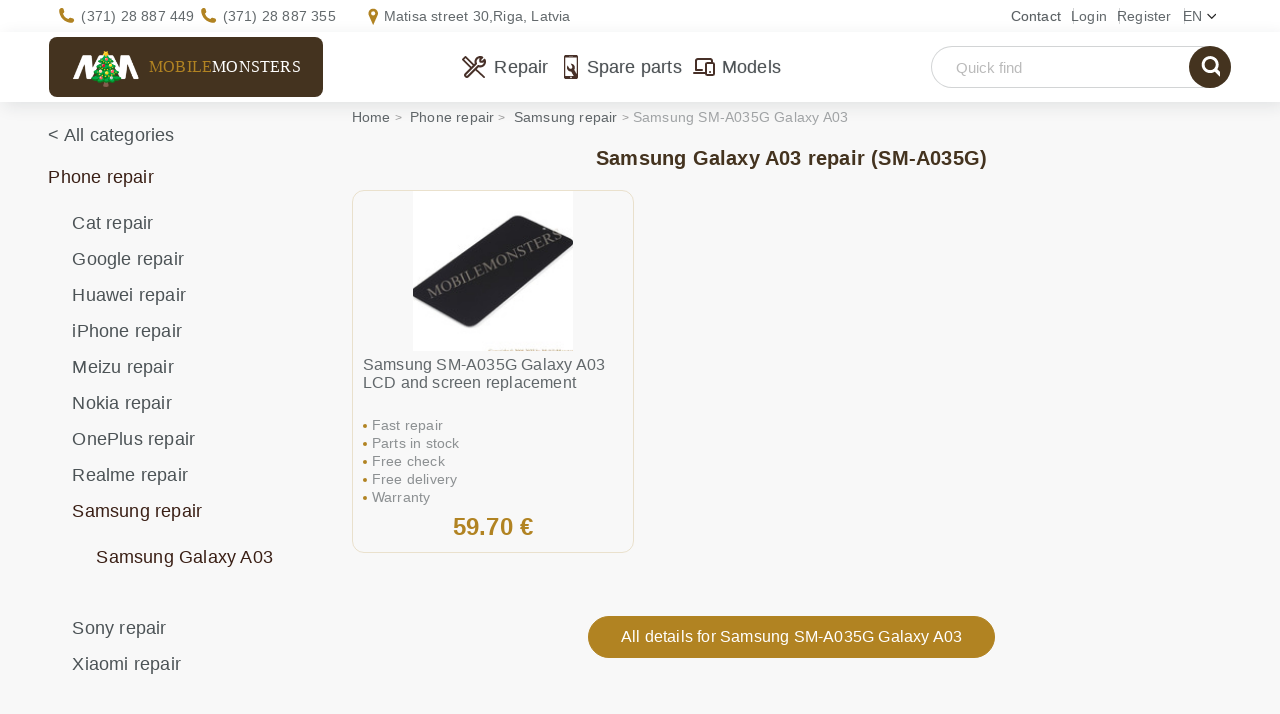

--- FILE ---
content_type: text/html; charset=UTF-8
request_url: https://www.mobilemonsters.lv/samsung-sm-a035g-galaxy-a03-repair.html
body_size: 9353
content:
<!DOCTYPE html><html xmlns="http://www.w3.org/1999/xhtml" xml:lang="en" lang="en"><head><meta http-equiv="Content-Type" content="text/html; charset=UTF-8"/><meta name="viewport" content="width=device-width, user-scalable=1" /><meta name="color-scheme" content="light"><link rel="preload" href="https://im.mobilemonsters.lv/images/favico.ico" as="image"><link rel="shortcut icon" href="https://im.mobilemonsters.lv/images/favico.ico" /><meta property="og:image" content="https://im.mobilemonsters.lv/images/Main-page.jpg" /><meta property="og:title" content="Samsung SM-A035G Galaxy A03 repair with warranty - MobileMonsters"/><meta property="og:description" content="Samsung SM-A035G Galaxy A03 repair, Warranty 6 months, Free diagnostics before repairing, Fast and high-quality - MobileMonsters workshop" /><meta property="og:site_name" content="MobileMonsters" /><meta property="og:url" content="https://www.mobilemonsters.lv/samsung-sm-a035g-galaxy-a03-repair.html" /><title>Samsung SM-A035G Galaxy A03 repair with warranty - MobileMonsters</title><meta name="description" content="Samsung SM-A035G Galaxy A03 repair, Warranty 6 months, Free diagnostics before repairing, Fast and high-quality - MobileMonsters workshop"/><meta name="keywords" content="Phone parts, iphone lcd exchange, iphone battery exchange, samsung repair, sony repair, htc repair, huawei repair"/><meta name="reply-to" content="repair@mobilemonsters.lv"/><link rel="canonical" href="https://www.mobilemonsters.lv/samsung-sm-a035g-galaxy-a03-repair.html"/><link rel="alternate" hreflang="ru-LV" href="https://www.mobilemonsters.lv/remont-samsung-sm-a035g-galaxy-a03.html" /><link rel="alternate" hreflang="en-LV" href="https://www.mobilemonsters.lv/samsung-sm-a035g-galaxy-a03-repair.html" /><link rel="alternate" hreflang="lv-LV" href="https://www.mobilemonsters.lv/samsung-sm-a035g-galaxy-a03-remonts.html" /><link rel="alternate" href="https://www.mobilemonsters.lv/samsung-sm-a035g-galaxy-a03-remonts.html" hreflang="x-default" /><link rel="preload" href="https://fs.mobilemonsters.lv/style/css/style.css?1769512129" as="style"/><link rel="stylesheet" href="https://fs.mobilemonsters.lv/style/css/style.css?1769512129"/><link rel="preload" href="https://fs.mobilemonsters.lv/style/css/repair.css?1769508311" as="style"><link rel="stylesheet" data-id="repair" href="https://fs.mobilemonsters.lv/style/css/repair.css?1769508311" /><script type="application/ld+json">{"@context": "https://schema.org","@type": "WebSite","name": "MobileMonsters","url": "https://www.mobilemonsters.lv","alternateName": "Сервис Ремонт телефонов","inLanguage": ["ru","lv", "en"],"potentialAction":{"@type":"SearchAction","target": {"@type":"EntryPoint","urlTemplate":"https://www.mobilemonsters.lv/advanced_search_result.php?keywords={search_term_string}"},"query-input":"required name=search_term_string"}},"keywords": "ремонт телефонов, ремонт iPhone, замена дисплея, замена стекла, замена батареи, попала влага, ремонт айфонов, telefonu remonts, mobilo telefonu remonts riga, iphone remonts, Phone parts, iphone lcd exchange, iphone battery exchange, samsung repair","logo": "https://www.mobilemonsters.lv/img/logo.png","serviceArea": {"@type": "Place","name": "Latvia","geo": {"@type": "GeoShape","box": "55.67,20.97 58.08,28.24"}},"mainEntityOfPage": [{"@type": "WebPage","url": "https://www.mobilemonsters.lv/","inLanguage": "lv","name": "Mobilo telefonu remonts Rīgā - MobileMonsters"},{"@type": "WebPage","url": "https://www.mobilemonsters.lv/ru/","inLanguage": "ru","name": "Ремонт мобильных телефонов Рига - MobileMonsters"},{"@type": "WebPage","url": "https://www.mobilemonsters.lv/en/","inLanguage": "en","name": "Mobile phones repair - Mobilemonsters workshop"}],"contactPoint": {"@type": "ContactPoint","email": "mailto:repair@mobilemonsters.lv","contactType": "Customer Service","areaServed": "LV","availableLanguage": [{"@type": "Language","name": "Russian"},{"@type": "Language","name": "Latvian"},{"@type": "Language","name": "English"}]}}</script><script src="https://analytics.ahrefs.com/analytics.js" data-key="6iNJDkj07Rn1uEJSKXj/fg" async></script></head><body class=" "><script>var callGetLastMenu = false;</script><script src="https://fs.mobilemonsters.lv/style/js/jquery.min.js?1575019650"></script><link rel="preload" href="https://fs.mobilemonsters.lv/style/js/jquery.min.js?1575019650" as="script"><script>function loadScript(e, t) {var s = document.createElement("script");if (s.readyState || navigator.userAgent.toLowerCase().indexOf("firefox") > -1  || navigator.userAgent.toLowerCase().indexOf("windows") > -1) s.async = !0, s.src = e, s.onreadystatechange = function() {"loaded" != s.readyState && "complete" != s.readyState || (s.onreadystatechange = null, callback())}, document.getElementsByTagName("head")[0].appendChild(s), s.onload = function() {};else {var i = document.createElement("link");i.rel = "preload", i.as = "script", i.href = e, i.onload = function() {var e = document.createElement("script");e.src = this.href, document.body.appendChild(e)}, document.getElementsByTagName("head")[0].appendChild(i)}}function loadCss(e) {var t = document.createElement("link");t.rel = "stylesheet", t.href = e, t.media = "all", document.getElementsByTagName("head")[0].appendChild(t)}var optType = 'unlogged';var best = 'false';</script><link rel="preload" href="https://fs.mobilemonsters.lv/style/js/scripts.js?1743486510" as="script"><script defer src="https://fs.mobilemonsters.lv/style/js/scripts.js?1743486510"></script><!--    $(document).ready(function () {--><!--        var active = false;--><!--        $(window).scroll(function () {active = true;});--><!--        $(window).blur(function () {active = false})--><!--        $(window).focus(function () {active = true})--><!--        // }}, 5000);--><!--    });--><!--</script>--><!-- warnings //--><!-- warning_eof //--><!-- currencies_eof //--><header><div class="container"><div class="header-right"><div class="h-mn-contact"><a class="contact-link" href="/contacts">Contact</a></div><div class="h-mn-account login window"><a class="acc" href="https://www.mobilemonsters.lv/login.php">Login                                </a><div class="ac-menu"><!-- loginbox //--><!-- login form --><div class="block-top">LOGIN<div class="close_window"></div></div><div class="block-center"><form name="login" method="post" action="https://www.mobilemonsters.lv/login.php?action=process"><input type="hidden" name="from" value="%2Fsamsung-sm-a035g-galaxy-a03-repair.html"/><div class="controls f-inp"><span class="input_icon email"></span><input type="email" name="email_address" value="" placeholder="E-Mail:" id="i-login" /></div><div class="controls f-inp"><span class="input_icon password"></span><input type="password" name="password" value="" placeholder="Password:" id="i-passw" /></div><div class="btn-cont"><input type="submit" value="Login" class="l-subm" /></div><div class="login-links"><a href="https://www.mobilemonsters.lv/password_forgotten.php">Forgot password?</a> <span><a href="https://www.mobilemonsters.lv/create_account.php">Create an Account</a></span></div></form></div><!-- /login form --></div></div><div class="h-mn-account"><a class="acc" href="https://www.mobilemonsters.lv/create_account.php?redirect_to=%2Fsamsung-sm-a035g-galaxy-a03-repair.html">Register                                </a></div><div class="h-mn-language window"><div class="sel-lang">en</div><div class="langs"><a href="samsung-sm-a035g-galaxy-a03-remonts.html" class="h-mn-language lang" >lv</a><a href="remont-samsung-sm-a035g-galaxy-a03.html" class="h-mn-language lang" >ru</a><span class="h-mn-language lang" >en</span></div></div></div><div class="header-info"><div class="h-mn-contacts"><div class="phones"><div class="contact"><span>Ask our team</span><a class="phone " href="tel:+37128887449">(371) 28 887 449</a><a class="phone" href="tel:+37128887355">(371) 28 887 355</a></div></div><div class="address"><div class="contact"><span>Workshop address</span><a class="addr" data-href="/contacts">Matisa street 30,<br>Riga, Latvia</a></div></div></div></div></div></header><!--</div>--><!-- HEADER --><!-- CONTENT --><div class="content-scroll"><div class="sticky-header"><div class="container"><div class="logo clearfix h-mn-logo new_year"><a href="https://www.mobilemonsters.lv/" class="sel-logo" style="display:inline-block;height:100%;"><img src="https://im.mobilemonsters.lv/images/fon/monster_logo.png" width="276" height="109" alt="MobileMonsters.LV"><label>Mobile<span>Monsters</span></label></a></div><div class="menu toggle"><span class="menu-icon"></span></div><div class="h-mn-menu"><ul class="h-mn-menu"><li class="drop_menu" data-type="repairs"><a href="https://www.mobilemonsters.lv/phone-repair.html" title="Repair">Repair</a><div class="h-menu"></div></li><li class="drop_menu" data-type="details"><a href="https://www.mobilemonsters.lv/spare-parts" title="Spare parts">Spare parts</a><div class="h-menu"></div></li><li class="drop_menu" data-type="models"><a href="https://www.mobilemonsters.lv/models" title="Models">Models</a><div class="h-menu"></div></li></ul></div><div class="basket head_basket  hidden" id="cartContainer"><div class="shop_cart" id="cart_info"><div class="shopping-cart window"><a href="/shopping_cart.php"><span class="cart-icon"></span><span class="cart_count">0</span></a><div class="ac-menu"><script>$(document).on('click', '.itemCount a', function () {if(!$(this).closest('.shop_item').attr('id') || !$(this).data('type')) returnconst id = $(this).closest('.shop_item').attr('id').replace('cartItem_', '')const count = $(this).data('type') === 'plus' ? 1 : -1add_to_cart(1, id, count);})$(document).on('change', '.itemCount input', function () {if(!$(this).closest('.itemCount').length || !$(this).closest('.shop_item').attr('id') || !$(this).val()) returnconst countNew = parseInt($(this).val())let countOld = $(this).closest('.itemCount').data('val') ? $(this).closest('.itemCount').data('val') : 1countOld = parseInt(countOld)const id = $(this).closest('.shop_item').attr('id').replace('cartItem_', '')const count = countNew - countOldadd_to_cart(1, id, count);})</script><!-- basket --><div class="block-top"><a href="/shopping_cart.php" class="cart_link">Shopping cart</a><div class="close-item"></div></div><div class="block-center module" id="cart_module"><div class="empty">0 items</div></div><div class="actions"><a href="/shopping_cart.php" class="cart_link">Open cart</a><button type="button" class="close_cart">Back to shipping</button></div></div></div><span class="cart_total"><!--                            --><!--:--><span class="cart_sum">0.00 €</span></span></div></div><div class="h-mn-search"><form action="https://www.mobilemonsters.lv/advanced_search_result.php" method="get" class=" mob-hidden"><div class="search_form"><input type="text" data-text="Huawei p20" value="" name="keywords" id="keywords" placeholder="Quick find" autocomplete="off"/><span class="clear_icon icon"></span><div class="suggestions" id="suggestion_box"></div><button type="submit" class="s-subm"><span class="search_icon">search</span></button></div><input type="hidden" name="search_in_description" value="1" /></form><button type="button" class="search_btn pk-hidden"><span class="search_icon"></span></button></div></div></div><div class="container"><div id="content"><div class="row"><!-- content left --><div class="col-xs-12 col-sm-3 col-md-3 col-lg-3 sidebar-cont"><div class="sidebar"><!-- categories //--><div class="white-bg"><nav class="cl-block-cont categories-menu"><ul class="sections-list cat_list"><li class="all"><a href="https://www.mobilemonsters.lv/spare-parts">&lt; All categories</a></li><li id="cat_217" class=" active" data-id='217'><a href="https://www.mobilemonsters.lv/phone-repair.html" class="active"  title="Phone repair"><b>Phone repair</b></a><ul  ><li   data-id='2350'><a href="https://www.mobilemonsters.lv/cat-phones-repair.html"  title="Cat repair">Cat repair</a></li><li   data-id='3314'><a href="https://www.mobilemonsters.lv/google-repair.html"  title="Google repair">Google repair</a></li><li   data-id='2340'><a href="https://www.mobilemonsters.lv/huawei-phones-repair.html"  title="Huawei repair">Huawei repair</a></li><li   data-id='2174'><a href="https://www.mobilemonsters.lv/iphone-repair.html"  title="iPhone repair">iPhone repair</a></li><li   data-id='2921'><a href="https://www.mobilemonsters.lv/meizu-repair.html"  title="Meizu repair">Meizu repair</a></li><li   data-id='2978'><a href="https://www.mobilemonsters.lv/nokia-repair.html"  title="Nokia repair">Nokia repair</a></li><li   data-id='2924'><a href="https://www.mobilemonsters.lv/oneplus-repair.html"  title="OnePlus repair">OnePlus repair</a></li><li   data-id='3874'><a href="https://www.mobilemonsters.lv/realme-repair.html"  title="Realme repair">Realme repair</a></li><li  class=" active" data-id='2335'><a href="https://www.mobilemonsters.lv/samsung-phones-repair.html" class="active"  title="Samsung repair"><b>Samsung repair</b></a><ul  ><li  class=" active" data-id='3409'><a href="#" class="active"  title="Samsung Galaxy A03">Samsung Galaxy A03</a></li></ul></li><li   data-id='2341'><a href="https://www.mobilemonsters.lv/sony-phones-repair.html"  title="Sony repair">Sony repair</a></li><li   data-id='2342'><a href="https://www.mobilemonsters.lv/xiaomi-phones-repair.html"  title="Xiaomi repair">Xiaomi repair</a></li></ul></li><li id="cat_2174"  data-id='2174'><a href="https://www.mobilemonsters.lv/iphone-repair.html"  title="iPhone repair">iPhone repair</a></li><li id="cat_2176"  data-id='2176'><a href="https://www.mobilemonsters.lv/ipad-repair.html"  title="iPad repair">iPad repair</a></li><li id="cat_3258"  data-id='3258'><a href="https://www.mobilemonsters.lv/iwatch-repair.html"  title="iWatch repair">iWatch repair</a></li><li id="cat_2372"  data-id='2372'><a href="https://www.mobilemonsters.lv/tablet-repair.html"  title="Tablet repair">Tablet repair</a></li><li id="cat_2231"  data-id='2231'><a href="https://www.mobilemonsters.lv/display-replacement.html"  title="Display replacement">Display replacement</a></li><li id="cat_2232"  data-id='2232'><a href="https://www.mobilemonsters.lv/battery-replacement.html"  title="Battery replacement">Battery replacement</a></li><li id="cat_2234"  data-id='2234'><a href="https://www.mobilemonsters.lv/connector-replacement.html"  title="Connector replacement">Connector replacement</a></li><li id="cat_2235"  data-id='2235'><a href="https://www.mobilemonsters.lv/speaker-replacing.html"  title="Speaker replacing">Speaker replacing</a></li><li id="cat_2307"  data-id='2307'><a href="https://www.mobilemonsters.lv/camera-replacement.html"  title="Camera replacement">Camera replacement</a></li><li id="cat_2236"  data-id='2236'><a href="https://www.mobilemonsters.lv/cover-replacement.html"  title="Cover replacement">Cover replacement</a></li><li id="cat_3219"  data-id='3219'><a href="https://www.mobilemonsters.lv/saving-data.html"  title="Saving data">Saving data</a></li><li id="cat_60" class="ico-cat" data-id='60'><a href="https://www.mobilemonsters.lv/lcd.html"  title="Lcd"><span class="icons lcd"></span><span>Lcd</span></a></li><li id="cat_61" class="ico-cat" data-id='61'><a href="https://www.mobilemonsters.lv/flex.html"  title="Flex"><span class="icons flex"></span><span>Flex</span></a></li><li id="cat_59" class="ico-cat" data-id='59'><a href="https://www.mobilemonsters.lv/board-under-keypad.html"  title="Board under keypad"><span class="icons klav_plata_copy"></span><span>Board under keypad</span></a></li><li id="cat_86" class="ico-cat" data-id='86'><a href="https://www.mobilemonsters.lv/touchscreens.html"  title="Touchscreens"><span class="icons touch"></span><span>Touchscreens</span></a></li><li id="cat_52" class="ico-cat" data-id='52'><a href="https://www.mobilemonsters.lv/camera-lens.html"  title="Camera Lens"><span class="icons lens"></span><span>Camera Lens</span></a></li><li id="cat_78" class="ico-cat" data-id='78'><a href="https://www.mobilemonsters.lv/covers.html"  title="Covers"><span class="icons covers"></span><span>Covers</span></a></li><li id="cat_118" class="ico-cat" data-id='118'><a href="https://www.mobilemonsters.lv/vibrators.html"  title="Vibrators"><span class="icons vibro"></span><span>Vibrators</span></a></li><li id="cat_79" class="ico-cat" data-id='79'><a href="https://www.mobilemonsters.lv/speakers.html"  title="Speakers"><span class="icons speaker"></span><span>Speakers</span></a></li><li id="cat_67" class="ico-cat" data-id='67'><a href="https://www.mobilemonsters.lv/microphone.html"  title="Microphone"><span class="icons mikrophones"></span><span>Microphone</span></a></li><li id="cat_116" class="ico-cat" data-id='116'><a href="https://www.mobilemonsters.lv/camera.html"  title="Camera"><span class="icons camera"></span><span>Camera</span></a></li><li id="cat_68" class="ico-cat" data-id='68'><a href="https://www.mobilemonsters.lv/buttons.html"  title="Buttons"><span class="icons knopka_copy"></span><span>Buttons</span></a></li><li id="cat_57" class="ico-cat" data-id='57'><a href="https://www.mobilemonsters.lv/connectors.html"  title="Connectors"><span class="icons konnetor"></span><span>Connectors</span></a></li><li id="cat_58" class="ico-cat" data-id='58'><a href="https://www.mobilemonsters.lv/ic.html"  title="IC`"><span class="icons mikroshema_copy"></span><span>IC`</span></a></li><li id="cat_85" class="ico-cat" data-id='85'><a href="https://www.mobilemonsters.lv/sim-card-holders.html"  title="Sim card holders"><span class="icons slaider_copy"></span><span>Sim card holders</span></a></li><li id="cat_91" class="ico-cat" data-id='91'><a href="https://www.mobilemonsters.lv/batteries.html"  title="Batteries"><span class="icons akkum_copy"></span><span>Batteries</span></a></li><li id="cat_107" class="ico-cat" data-id='107'><a href="https://www.mobilemonsters.lv/earphones.html"  title="Earphones"><span class="icons hands-free_copy"></span><span>Earphones</span></a></li><li id="cat_128" class="ico-cat" data-id='128'><a href="https://www.mobilemonsters.lv/data-cable.html"  title="Data cable"><span class="icons data_copy"></span><span>Data cable</span></a></li><li id="cat_119" class="ico-cat" data-id='119'><a href="https://www.mobilemonsters.lv/chargers.html"  title="Chargers"><span class="icons zaradki_copy"></span><span>Chargers</span></a></li><li id="cat_82" class="ico-cat" data-id='82'><a href="https://www.mobilemonsters.lv/instruments.html"  title="Instruments"><span class="icons instrum_copy"></span><span>Instruments</span></a></li><li id="cat_83" class="ico-cat" data-id='83'><a href="https://www.mobilemonsters.lv/expense-materials.html"  title="Expense materials"><span class="icons rash_mat_copy"></span><span>Expense materials</span></a></li><li id="cat_120" class="ico-cat" data-id='120'><a href="https://www.mobilemonsters.lv/other.html"  title="Other"><span class="icons raznoe_copy"></span><span>Other</span></a></li><li id="cat_2371" class="ico-cat" data-id='2371'><a href="https://www.mobilemonsters.lv/laptop-lcd.html"  title="Laptop LCD"><span class="icons lcd"></span><span>Laptop LCD</span></a></li><li id="showAllBrands" style="display:none"><a href="/models">&lt; All models</a></li><li ><a  href="https://www.mobilemonsters.lv/cat-b.html"  data-brand-id="56">Cat</a><ul class="sub_menu level2" id="sub_menu_models_56" style="padding-left:15px;display:none"></ul></li><li ><a  href="https://www.mobilemonsters.lv/google-b.html"  data-brand-id="68">Google</a><ul class="sub_menu level2" id="sub_menu_models_68" style="padding-left:15px;display:none"></ul></li><li ><a  href="https://www.mobilemonsters.lv/huawei-b.html"  data-brand-id="24">Huawei</a><ul class="sub_menu level2" id="sub_menu_models_24" style="padding-left:15px;display:none"></ul></li><li ><a  href="https://www.mobilemonsters.lv/ipad-b.html"  data-brand-id="22">iPad</a><ul class="sub_menu level2" id="sub_menu_models_22" style="padding-left:15px;display:none"></ul></li><li ><a  href="https://www.mobilemonsters.lv/iphone-b.html"  data-brand-id="6">iPhone</a><ul class="sub_menu level2" id="sub_menu_models_6" style="padding-left:15px;display:none"></ul></li><li ><a  href="https://www.mobilemonsters.lv/iwatch-b.html"  data-brand-id="66">iWatch</a><ul class="sub_menu level2" id="sub_menu_models_66" style="padding-left:15px;display:none"></ul></li><li ><a  href="https://www.mobilemonsters.lv/lenovo-b.html"  data-brand-id="46">Lenovo</a><ul class="sub_menu level2" id="sub_menu_models_46" style="padding-left:15px;display:none"></ul></li><li ><a  href="https://www.mobilemonsters.lv/lg-b.html"  data-brand-id="4">LG</a><ul class="sub_menu level2" id="sub_menu_models_4" style="padding-left:15px;display:none"></ul></li><li ><a  href="https://www.mobilemonsters.lv/nokia-b.html"  data-brand-id="1">Nokia</a><ul class="sub_menu level2" id="sub_menu_models_1" style="padding-left:15px;display:none"></ul></li><li ><a  href="https://www.mobilemonsters.lv/oneplus-b.html"  data-brand-id="59">OnePlus</a><ul class="sub_menu level2" id="sub_menu_models_59" style="padding-left:15px;display:none"></ul></li><li ><a  href="https://www.mobilemonsters.lv/samsung-b.html"  data-brand-id="2">Samsung</a><ul class="sub_menu level2" id="sub_menu_models_2" style="padding-left:15px;display:none"></ul></li><li ><a  href="https://www.mobilemonsters.lv/realme-b.html"  data-brand-id="70">Realme</a><ul class="sub_menu level2" id="sub_menu_models_70" style="padding-left:15px;display:none"></ul></li><li ><a  href="https://www.mobilemonsters.lv/sony-b.html"  data-brand-id="40">Sony</a><ul class="sub_menu level2" id="sub_menu_models_40" style="padding-left:15px;display:none"></ul></li><li ><a  href="https://www.mobilemonsters.lv/xiaomi-b.html"  data-brand-id="50">Xiaomi</a><ul class="sub_menu level2" id="sub_menu_models_50" style="padding-left:15px;display:none"></ul></li><form style="display:none;" class="frm_set_year " data-years="2021|2017" method="post"><input type="hidden" id="setYear_brand_id" name="brand_id" value="2" /><input type="hidden" id="show_models" name="show_models" value="old"/><span class="year set_year yearTo" onclick="$(this).closest('form').submit()">2009-2021</span><span class="separ"> | </span><span class="year yearFrom " >2021-2026</span></form></ul></nav></div><div class="specials"><!-- specials //--><!-- sales --><div class="cr-block-top"><h2 class="bask-h2" style="padding: unset"><a style="color: white" href="/specials.php">Specials</a></h2></div><div class="cr-block"><div class="novelty has_discount"><a class="special-image" href="lcd-sony-d2203-xperia-e3-with-touchscreen-and-lens-black_p5716.html"><img src="https://im.mobilemonsters.lv/images/images165/lcd_complete_sony_d2203_black.jpg"  alt="Lcd Sony D2203 Xperia E3 with Touchscreen and Lens Black" title=" Lcd Sony D2203 Xperia E3 with Touchscreen and Lens Black " width="165" height="165"/><!--best_price.png" alt="--><!--" width="59" height="61" />--></a><p class="red-text"><a href="https://www.mobilemonsters.lv/lcd-sony-d2203-xperia-e3-with-touchscreen-and-lens-black_p5716.html" class="red-text" style="color: #000000">Lcd Sony D2203 Xperia E3 with Touchscreen and Lens Black</a><br><span class="discount">-60%</span><s>72.15 €</s><span style="color: #0b8043">28.50 €</span></p></div></div><div class="cr-block-bott"></div><!-- /sales --><!-- specials_eof //--></div></div><div class="banner" style="padding-bottom:15px"><div class="mm-banner"><a href="//mm.lv"><img src="https://fs.mobilemonsters.lv/style/images/spinner.gif" data-src="https://im.mobilemonsters.lv/images/mm.lv/mm_1.webp" class="lazy" width="232" height="504" alt="mobile phones repair - mm.lv"></a></div></div></div><!-- content middle --><div class="col-xs-12 col-sm-9 col-md-9 col-lg-9 content"><div id="bread_crumbs"><ul vocab="http://schema.org/" typeof="BreadcrumbList"><li property="itemListElement" typeof="ListItem"><a property="item"  href="https://www.mobilemonsters.lv/en/"  typeof="WebPage"><span property="name">Home</span></a><meta property="position" content="1" /></li><!--            --><li property="itemListElement" typeof="ListItem"><a property="item"  href="/phone-repair.html"  typeof="WebPage"><span property="name">Phone repair</span></a><meta property="position" content="2" /></li><!--            --><li property="itemListElement" typeof="ListItem"><a property="item"  href="/samsung-phones-repair.html"  typeof="WebPage"><span property="name">Samsung repair</span></a><meta property="position" content="3" /></li><!--            --><li><a ><span>Samsung SM-A035G Galaxy A03</span></a></li><!--            --></ul></div><!--</div>--><div class="repair-list clearfix"><aside class="main-context clearfix"><div class="main-title"><h1>Samsung   Galaxy A03 repair (SM-A035G)</h1></div><div class=" third2 repair"><script>function changeQuantity(cart_quantity,type){if (type == 'plus'){document.getElementById(cart_quantity).value = parseInt(document.getElementById(cart_quantity).value)+1;}else{if (document.getElementById(cart_quantity).value > 1){document.getElementById(cart_quantity).value = parseInt(document.getElementById(cart_quantity).value)-1;}}}</script><link rel="preload" href="https://fs.mobilemonsters.lv/style/css/repair.css?1769508311" as="style"><link rel="stylesheet" href="https://fs.mobilemonsters.lv/style/css/repair.css?1769508311" /><link rel="preload" href="https://fs.mobilemonsters.lv/style/js/lightbox/css/lightbox.min.css?1639375326" as="style"><link rel="stylesheet" href="https://fs.mobilemonsters.lv/style/js/lightbox/css/lightbox.min.css?1639375326" /><!-- paginate --><div class="cc-products-list grid4 grid" itemscope itemtype="http://schema.org/ItemList"><div class="repair_content blocks "><div class="repair_blocks listing"><link property="url" href="/samsung-sm-a035g-galaxy-a03-repair.html" /><div class="sort_panel"><div class="sorting grid4 only_blocks"><a href="#" class="grid2" data-val="grid"></a><a href="#" class="grid3" data-val="grid"></a><a href="#" class="grid4" data-val="grid4"></a></div></div><div class="listitem" itemprop="itemListElement" itemscope itemtype="http://schema.org/ListItem"><div class="item " itemprop="position" content="1"><a class="prod-preview repair switch_images"  data-img2="https://im.mobilemonsters.lv/images/images240/displejs-samsung-sm-a035g-galaxy-a03-ar-skarienjutigo-stiklu-melns-10099-2.jpg" ><span class="photo_frame"><img itemprop="image" src="https://im.mobilemonsters.lv/images/images165/displejs-samsung-sm-a035g-galaxy-a03-ar-skarienjutigo-stiklu-melns-10099-1.jpg"  data-src="https://im.mobilemonsters.lv/images/images240/displejs-samsung-sm-a035g-galaxy-a03-ar-skarienjutigo-stiklu-melns-10099-1.jpg"class="lazyload" alt="Samsung SM-A035G Galaxy A03 LCD and screen replacement" width="100%" height="100%"></span></a><div class="short-descr" ><h2 itemprop="name"><a href="/samsung-sm-a035g-galaxy-a03-lcd-and-screen-replacement_p10420.html" itemprop="url">Samsung SM-A035G Galaxy A03 LCD and screen replacement</a></h2><p itemprop="description" ><i>Fast repair</i><i>Parts in stock</i><i>Free check</i><i>Free delivery</i><i>Warranty</i></p></div><div class="td-item "><span class="tprice  ">59.70 €</span></div><button class="order">ORDER</button></div></div><!-- /item --></div></div></div><!-- paginate --><div class="pages"></div><script src="https://fs.mobilemonsters.lv/style/js/lightbox/js/lightbox.min.js?1744806282"></script><script>var act = false;$(document).on('scroll mousemove touchstart',function () {if(!act) {act = true;loadScript("https://fs.mobilemonsters.lv/style/js/owl.js?1741079315", function () {});}});var curUrl = 'https://www.mobilemonsters.lv/samsung-sm-a035g-galaxy-a03-repair.html';$('select[name=sort]').change(function () {if (curUrl.indexOf('?') > -1){curUrl = curUrl+'&sort='+$(this).val();} else {curUrl = curUrl+'?sort='+$(this).val();}location.href = curUrl;});$('.sorting a').click(function (e) {e.preventDefault();$.post('/ajax.php?action=listingShowAs',{as:$(this).attr('data-val')},function () {location.reload();});});$('.search-info-wrapper div').click(function(){$(this).addClass('active')var model_id = '';var category_id = $(this).attr('data-id');var keywords = '';var insert_id = '';var products_id = '10420';var url = window.location.href;$.post('/ajax.php',{action:'search_request', products_id:products_id, model_id:model_id, category_id:category_id, keywords:keywords, url:url, insert_id:insert_id});setTimeout(function() {$('.search-info-wrapper').hide();$('.search-info-thanks').height($('.search-info-wrapper').height()-17).show();}, 500);});lightbox.option({'wrapAround': true,'fadeDuration': 300,'resizeDuration': 200,'imageFadeDuration': 100,'alwaysShowNavOnTouchDevices': true});</script></div><a id="all_details_link" class="btn" href="https://www.mobilemonsters.lv/samsung-sm-a035g-galaxy-a03-e-m.html">All details for Samsung SM-A035G Galaxy A03</a></div></aside><div class="delivery_map"><div class="static"><div class="del-title"><em class="circle"></em><p>ALL_CITIES_DELIVERY</p><div class="del-text">FREE_DELIVERY_EXPLAIN</div></div></div><span class="lazy_empty" data-alt="delivery map"data-src="https://im.mobilemonsters.lv/images/map/map-delivery.webp"data-srchigh="https://im.mobilemonsters.lv/images/map/map-delivery-high.webp"></div><div class="video-cont"><div class="video-overlay"><div class="video-sound off"><div class="icn"></div></div><div class="video-btn def"><div class="icn"></div></div><div class="btn-text">Watch Video</div><span class="lazy_empty" data-src="https://im.mobilemonsters.lv/images/workshop.webp" data-alt="workshop"></div></div><div class="brand-logo"><div class="swiper-logo"><div class="swiper-wrapper"><div class="swiper-slide"><div class="logo-brand logo2"></div></div><div class="swiper-slide"><div class="logo-brand logo3"></div></div><div class="swiper-slide"><div class="logo-brand logo4"></div></div><div class="swiper-slide"><div class="logo-brand logo5"></div></div><div class="swiper-slide"><div class="logo-brand logo6"></div></div><div class="swiper-slide"><div class="logo-brand logo7"></div></div><div class="swiper-slide"><div class="logo-brand logo8"></div></div><div class="swiper-slide"><div class="logo-brand logo9"></div></div><div class="swiper-slide"><div class="logo-brand logo10"></div></div><div class="swiper-slide"><div class="logo-brand logo11"></div></div></div></div></div><script>WATCH_VIDEO = 'Watch Video';PAUSE_VIDEO = 'Pause';$('.video-overlay').on('click', '.play, .def', function (e) {if($(this).hasClass('def')){$('video').prop('muted', true);$('.video-cont').append('<img src="https://im.mobilemonsters.lv/images/icons/spinner.svg" alt="spinner" class="spinner">')$('.video-cont').append('<video loop muted playsinline onloadstart="this.volume=0.5"><source src="/video/MobileMonsters_workshop.mp4" type="video/mp4"></video>')$('.video-overlay>img').remove()$(this).removeClass('def')setTimeout(function() { $('.video-cont img.spinner').remove();}, 5000)}else if($(this).hasClass('play')){if ($('video').prop('muted')) {$('video').prop('muted', true);} else {$('video').prop('muted', false);}}$(this).removeClass('play').addClass('pause');$(this).closest('.video-overlay').addClass('active');$('.btn-text').text(PAUSE_VIDEO)$('video').trigger('play');$('.video-sound').show()})$('.video-overlay').on('click', '.pause', function (e) {$(this).removeClass('pause').addClass('play');$(this).closest('.video-overlay').removeClass('active');$('.btn-text').text(WATCH_VIDEO)$('video').trigger('pause');$('.video-sound').hide()if ($('video').prop('muted')) {$('video').prop('muted', true);} else {$('video').prop('muted', false);}})$('.video-overlay').on('click', function (e) {if (!$(e.target).closest(".video-btn").length) {if(!$(".video-btn").hasClass('def')){if ( $('video').prop('muted') ) {$('video').prop('muted', false);$('.off').removeClass('off').addClass('on');} else {$('video').prop('muted', true);$('.on').removeClass('on').addClass('off');}}}});var action = false;$(document).on('scroll mousemove touchstart',function () {if(!action) {doItIfAction2();action = true;}});function doItIfAction2() {loadScript("https://fs.mobilemonsters.lv/style/js/swiper.js", function(){});loadCss("https://fs.mobilemonsters.lv/style/swiper.css", function () {});var timerId = setInterval(function () {console.log(typeof Swiper)if (typeof Swiper == 'function') {clearInterval(timerId);var swiper = new Swiper('.swiper-logo', {slidesPerView: 5,spaceBetween: 14,speed: 2000,autoplay: 500,breakpoints: {1600: { slidesPerView: 7 },1200: { slidesPerView: 7 },1024: { slidesPerView: 6 },680: { slidesPerView: 5 },400: { slidesPerView: 4 }}});}}, 50);}</script></div><!-- content right --></div></div></div></div><!-- FOOTER --><a class="wtsp" href="whatsapp://send?phone=+37125736340" data-text="Contact us via WhatsApp"><span class="wtsp_cont">whatsapp</span></a><a class="call" href="tel:+37128887449"><span class="call_cont">call</span></a><div class="footer-distributed" itemscope itemtype="http://schema.org/Organization"><div class="container"><div class="footer-left"><h3 itemprop="name"><img src="https://im.mobilemonsters.lv/images/fon/monster_logo.png" width="276" height="109" alt="MobileMonsters.LV">MOBILE<span>MONSTERS</span></h3><p class="footer-links"><a href="https://www.mobilemonsters.lv/">Home</a>                    ·                    <a  href="/delivery">Delivery</a>                    ·                    <a  href="/contacts">Contact</a></p><p class="footer-company-name">Copyright © 2008-2026 by MobileMonsters</p><div class="footer-icons"><a href="https://www.instagram.com/mobilemonsters.lv_apple_latvia" rel="noreferrer" target="_blank"><span class="inst">ig</span></a><a href="https://www.youtube.com/channel/UCSP1IQN4__3Euyhv0E0KQkQ" rel="noreferrer" target="_blank"><span class="youtube">yt</span></a><a href="https://www.facebook.com/MobileMonsters/" rel="noreferrer" target="_blank"><span class="facebook">fb</span></a><a href="https://www.tiktok.com/@mobilemonsters.lv" rel="noreferrer" target="_blank"><span class="tiktok">tiktok</span></a></div></div><div class="footer-center"><div class="footer-center-tel"><a class="phone w-icon"  href="tel:+37128887449"><span itemprop="telephone">(371) 28 887 449</span></a></div><div class="footer-center-adr" itemprop="address" itemscope itemtype="http://schema.org/PostalAddress"><a target="_blank" class="geo w-icon" rel="noreferrer" href="https://www.google.lv/maps/place/Servisa+Centrs+%22MobileMonsters%22/@56.9560878,24.1333621,17z/data=!4m5!3m4!1s0x0:0xafad7e02a190896b!8m2!3d56.9562946!4d24.1347662?hl=lv"><span itemprop="streetAddress">Matisa street 30,</span><span itemprop="postalCode" content="LV1001"></span><span itemprop="addressLocality">Riga, Latvia</span></a></div><div class="footer-center-mail"><a href="/cdn-cgi/l/email-protection#22504752434b50624f4d404b4e474f4d4c51564750510c4e54" class="mail w-icon"><span itemprop="email"><span class="__cf_email__" data-cfemail="a3d1c6d3c2cad1e3ceccc1cacfc6cecccdd0d7c6d1d08dcfd5">[email&#160;protected]</span></span></a></div></div><div class="footer-right"><p class="footer-company-about"><span>About the company</span></p><p class="footer-company-about-text"><span>&nbsp;&nbsp;Over the years, we have gained invaluable experience and created the Team where all members are experts in their fields. If you value your time and level and quality of service, feel free to contact "MobileMonsters" service centre and our experts will provide you with premium-class phone repair services.</span></p></div></div></div><link rel="preload" href="https://fs.mobilemonsters.lv/style/css/style2.css?1769508311" as="style"><link rel="stylesheet" href="https://fs.mobilemonsters.lv/style/css/style2.css?1769508311" /><script data-cfasync="false" src="/cdn-cgi/scripts/5c5dd728/cloudflare-static/email-decode.min.js"></script><script defer src="https://fs.mobilemonsters.lv/style/js/main.js?1757322776"></script><!--js/analytics.js?--><!--"></script>--><!--    (function (i, s, o, g, r, a, m) {--><!--        i['GoogleAnalyticsObject'] = r;--><!--        i[r] = i[r] || function () {--><!--            (i[r].q = i[r].q || []).push(arguments)--><!--        }, i[r].l = 1 * new Date();--><!--        a = s.createElement(o),--><!--            m = s.getElementsByTagName(o)[0];--><!--        a.async = 1;--><!--        a.src = g;--><!--        m.parentNode.insertBefore(a, m)--><!--    })(window, document, 'script', '--><!--/js/analytics.js?--><!--//', 'ga');--><!--   ga('create', 'UA-64496613-1', 'auto'); --><!--    ga('send', 'pageview'); --><!--</script>--><!-- Google tag (gtag.js) --><script>loadScript("https://www.googletagmanager.com/gtag/js?id=G-KWTN8KP8EW", function () {});window.dataLayer = window.dataLayer || [];function gtag(){dataLayer.push(arguments);}gtag('js', new Date());gtag('config', 'G-KWTN8KP8EW');</script><!-- Google tag (gtag.js) --><!--    window.dataLayer = window.dataLayer || [];--><!--    function gtag(){dataLayer.push(arguments);}--><!--    gtag('js', new Date());--><!--    gtag('config', 'AW-995186086');--><!--</script>--><script>var size  = $(window).width();window.onbeforeunload = function (evt) {$.post('/index.php?action=set_window_size',{size:size}, function (d){});}</script><script>var loadedMenu = false;$(document).on('mousemove touchstart', function () {if (!loadedMenu && typeof load_menu != 'undefined') {load_menu('', '0', '0');loadedMenu = true;}});</script><!-- BEGIN PLERDY CODE --><!--</script>--><!-- END PLERDY CODE --></body></html>

--- FILE ---
content_type: text/css
request_url: https://fs.mobilemonsters.lv/style/css/style.css?1769512129
body_size: 29409
content:
html{font-family:sans-serif;-webkit-text-size-adjust:100%;-ms-text-size-adjust:100%}body{margin:0}a{background-color:transparent}a:active,a:hover{outline:0}b,strong{font-weight:700}img{border:0}svg:not(:root){overflow:hidden}figure{margin:1em 40px}button,input,optgroup,select,textarea{margin:0;font:inherit;color:inherit}button{overflow:visible}button,select{text-transform:none}button,html input[type=button],input[type=reset],input[type=submit]{-webkit-appearance:button;cursor:pointer}button[disabled],html input[disabled]{cursor:default}button::-moz-focus-inner,input::-moz-focus-inner{padding:0;border:0}input{line-height:normal}input[type=checkbox],input[type=radio]{-webkit-box-sizing:border-box;-moz-box-sizing:border-box;box-sizing:border-box;padding:0}textarea{overflow:auto}table{border-spacing:0;border-collapse:collapse}td,th{padding:0}*{-webkit-box-sizing:border-box;-moz-box-sizing:border-box;box-sizing:border-box}:after,:before{-webkit-box-sizing:border-box;-moz-box-sizing:border-box;box-sizing:border-box}html{font-size:10px;-webkit-tap-highlight-color:rgba(0,0,0,0)}p{margin:0 0 10px}img:-moz-loading{visibility:hidden}.container{padding-right:15px;padding-left:15px;margin-right:auto;margin-left:auto}.row{margin-right:-15px;margin-left:-15px}.col-lg-1,.col-lg-10,.col-lg-11,.col-lg-12,.col-lg-2,.col-lg-3,.col-lg-4,.col-lg-5,.col-lg-6,.col-lg-7,.col-lg-8,.col-lg-9,.col-md-1,.col-md-10,.col-md-11,.col-md-12,.col-md-2,.col-md-3,.col-md-4,.col-md-5,.col-md-6,.col-md-7,.col-md-8,.col-md-9,.col-sm-1,.col-sm-10,.col-sm-11,.col-sm-12,.col-sm-2,.col-sm-3,.col-sm-4,.col-sm-5,.col-sm-6,.col-sm-7,.col-sm-8,.col-sm-9,.col-xs-1,.col-xs-10,.col-xs-11,.col-xs-12,.col-xs-2,.col-xs-3,.col-xs-4,.col-xs-5,.col-xs-6,.col-xs-7,.col-xs-8,.col-xs-9{position:relative;min-height:1px;padding-right:15px;padding-left:15px}.col-xs-1,.col-xs-10,.col-xs-11,.col-xs-12,.col-xs-2,.col-xs-3,.col-xs-4,.col-xs-5,.col-xs-6,.col-xs-7,.col-xs-8,.col-xs-9{float:left}.col-xs-12{width:100%}.col-xs-11{width:91.66666667%}.col-xs-10{width:83.33333333%}.col-xs-9{width:75%}.col-xs-8{width:66.66666667%}.col-xs-7{width:58.33333333%}.col-xs-6{width:50%}.col-xs-5{width:41.66666667%}.col-xs-4{width:33.33333333%}.col-xs-3{width:25%}.col-xs-2{width:16.66666667%}.col-xs-1{width:8.33333333%}.col-xs-offset-12{margin-left:100%}.col-xs-offset-11{margin-left:91.66666667%}.col-xs-offset-10{margin-left:83.33333333%}.col-xs-offset-9{margin-left:75%}.col-xs-offset-8{margin-left:66.66666667%}.col-xs-offset-7{margin-left:58.33333333%}.col-xs-offset-6{margin-left:50%}.col-xs-offset-5{margin-left:41.66666667%}.col-xs-offset-4{margin-left:33.33333333%}.col-xs-offset-3{margin-left:25%}.col-xs-offset-2{margin-left:16.66666667%}.col-xs-offset-1{margin-left:8.33333333%}.col-xs-offset-0{margin-left:0}@media (min-width:768px){.container{width:750px}.col-sm-1,.col-sm-10,.col-sm-11,.col-sm-12,.col-sm-2,.col-sm-3,.col-sm-4,.col-sm-5,.col-sm-6,.col-sm-7,.col-sm-8,.col-sm-9{float:left}.col-sm-12{width:100%}.col-sm-11{width:91.66666667%}.col-sm-10{width:83.33333333%}.col-sm-9{width:75%}.col-sm-8{width:66.66666667%}.col-sm-7{width:58.33333333%}.col-sm-6{width:50%}.col-sm-5{width:41.66666667%}.col-sm-4{width:33.33333333%}.col-sm-3{width:25%}.col-sm-2{width:16.66666667%}.col-sm-1{width:8.33333333%}.col-sm-offset-12{margin-left:100%}.col-sm-offset-11{margin-left:91.66666667%}.col-sm-offset-10{margin-left:83.33333333%}.col-sm-offset-9{margin-left:75%}.col-sm-offset-8{margin-left:66.66666667%}.col-sm-offset-7{margin-left:58.33333333%}.col-sm-offset-6{margin-left:50%}.col-sm-offset-5{margin-left:41.66666667%}.col-sm-offset-4{margin-left:33.33333333%}.col-sm-offset-3{margin-left:25%}.col-sm-offset-2{margin-left:16.66666667%}.col-sm-offset-1{margin-left:8.33333333%}.col-sm-offset-0{margin-left:0}}@media (min-width:992px){.container{width:970px}.col-md-1,.col-md-10,.col-md-11,.col-md-12,.col-md-2,.col-md-3,.col-md-4,.col-md-5,.col-md-6,.col-md-7,.col-md-8,.col-md-9{float:left}.col-md-12{width:100%}.col-md-11{width:91.66666667%}.col-md-10{width:83.33333333%}.col-md-9{width:75%}.col-md-8{width:66.66666667%}.col-md-7{width:58.33333333%}.col-md-6{width:50%}.col-md-5{width:41.66666667%}.col-md-4{width:33.33333333%}.col-md-3{width:25%}.col-md-2{width:16.66666667%}.col-md-1{width:8.33333333%}.col-md-offset-12{margin-left:100%}.col-md-offset-11{margin-left:91.66666667%}.col-md-offset-10{margin-left:83.33333333%}.col-md-offset-9{margin-left:75%}.col-md-offset-8{margin-left:66.66666667%}.col-md-offset-7{margin-left:58.33333333%}.col-md-offset-6{margin-left:50%}.col-md-offset-5{margin-left:41.66666667%}.col-md-offset-4{margin-left:33.33333333%}.col-md-offset-3{margin-left:25%}.col-md-offset-2{margin-left:16.66666667%}.col-md-offset-1{margin-left:8.33333333%}.col-md-offset-0{margin-left:0}}@media (min-width:1200px){.container{width:1170px}.col-lg-1,.col-lg-10,.col-lg-11,.col-lg-12,.col-lg-2,.col-lg-3,.col-lg-4,.col-lg-5,.col-lg-6,.col-lg-7,.col-lg-8,.col-lg-9{float:left}.col-lg-12{width:100%}.col-lg-11{width:91.66666667%}.col-lg-10{width:83.33333333%}.col-lg-9{width:75%}.col-lg-8{width:66.66666667%}.col-lg-7{width:58.33333333%}.col-lg-6{width:50%}.col-lg-5{width:41.66666667%}.col-lg-4{width:33.33333333%}.col-lg-3{width:25%}.col-lg-2{width:16.66666667%}.col-lg-1{width:8.33333333%}.col-lg-offset-12{margin-left:100%}.col-lg-offset-11{margin-left:91.66666667%}.col-lg-offset-10{margin-left:83.33333333%}.col-lg-offset-9{margin-left:75%}.col-lg-offset-8{margin-left:66.66666667%}.col-lg-offset-7{margin-left:58.33333333%}.col-lg-offset-6{margin-left:50%}.col-lg-offset-5{margin-left:41.66666667%}.col-lg-offset-4{margin-left:33.33333333%}.col-lg-offset-3{margin-left:25%}.col-lg-offset-2{margin-left:16.66666667%}.col-lg-offset-1{margin-left:8.33333333%}.col-lg-offset-0{margin-left:0}}table{background-color:transparent}th{text-align:left}.table{width:100%;max-width:100%;margin-bottom:20px}fieldset{min-width:0;padding:0;margin:0;border:0}label{display:inline-block;max-width:100%;margin-bottom:5px;font-weight:700}input[type=checkbox],input[type=radio]{margin:4px 0 0;margin-top:1px \9;line-height:normal}.form-group{margin-bottom:15px}.btn{display:inline-block;padding:6px 12px;margin-bottom:0;font-size:14px;font-weight:400;line-height:1.42857143;text-align:center;white-space:nowrap;vertical-align:middle;cursor:pointer;border:1px solid transparent;border-radius:4px}.btn.focus,.btn:focus,.btn:hover{color:#333;text-decoration:none}.tab-content>.tab-pane{display:none}.tab-content>.active{display:block}.clearfix:after,.clearfix:before,.td-item:after,.container:after,.container:before,.row:after,.row:before{display:table;content:" "}.clearfix:after,.container:after,.row:after{clear:both}.pull-right{float:right!important}.hide{display:none!important}.show{display:block!important}.hidden{display:none!important}@media (max-width:767px){.hidden-xs{display:none!important}}@media (min-width:768px) and (max-width:991px){.hidden-sm{display:none!important}}@media (min-width:992px) and (max-width:1199px){.hidden-md{display:none!important}}@media (min-width:1200px){.hidden-lg{display:none!important}}:root{--color-accent-icons:84,57,47;--color-accent:68,51,31;--color-accent-dark:58,31,21;--color-accent-bright:177,131,34;--color-accent-bright-darken:137,107,57;--color-accent-bright-dark:148,117,63;--color-dark:33,41,45;--color-green:11,128,67;--color-green2:10,108,47;--color-green3:62,110,71;--color-red:219,12,12;--color-red2:209,12,12;--color-yellow:243,174,22;--color-orange:255,141,66;--color-orange2:255,121,46;--color-bg:248,248,248}*{margin:0;padding:0}html{margin:0;padding:0;background:#f2f3f5;scrollbar-width:thin}body{font-size:14px;color:#000;letter-spacing:.2px}div{margin:0;padding:0;border:0}p{line-height:13px;margin:0 0 13px 0;padding:0}a,a:hover,a:focus{color:rgba(var(--color-accent-bright),1);text-decoration:none}a img,img{border:0}a.dashed-violet{text-decoration:none;color:#922ab8;border-bottom:#922ab8 1px dashed}a:hover.dashed-violet{border:0}a.violet{color:#922ab8}a:focus,button:focus{outline:0!important}a.has_wishlist{-webkit-animation:blink 1s infinite;-moz-animation:blink 1s infinite;-o-animation:blink 1s infinite;animation:blink 1s infinite}h1,h2,h3,h4,h5,h6{line-height:20px;padding:0;margin:0 0 20px 0}h1{font-size:16px;margin:0 0 10px 0}h2{font-size:14px;margin:0!important}h3{font-size:12px;color:#000;margin:0 0 15px 0;line-height:16px}blockquote{background:#fff;color:#454545;line-height:15px;font-style:normal;padding:1px 15px;margin:0}pre{border:0}form,input,textarea,select,label{color:#000;font-size:13px;outline:0}textarea{padding:10px}input.check{width:22px;height:22px;border:0;margin:0}ul{margin:7px 0 16px 0;padding:0}ol{margin:0 0 15px 15px}ul ul,ol ol{margin:0 0 0 27px}li{margin:0;padding:0;font-weight:normal;line-height:13px;background:none}ul ul li{font-weight:normal;list-style:square}ul li{list-style:none;background:none;text-indent:0}ol li{list-style:decimal;font-weight:normal}ol>li{display:block}ol>li:before{content:counters(item,".") ". ";counter-increment:item;color:#898989}ol{counter-reset:item}area{cursor:pointer}img{color:transparent}button,input{height:35px}input[type=checkbox],input[type=radio]{height:15px}span.radio_btn{position:relative;width:22px;height:22px;display:inline-block;margin-right:10px}span.radio_btn input[type=radio]{position:absolute;opacity:0;width:100%;height:100%;margin:0;top:0;left:0;z-index:10;cursor:pointer}span.radio_btn input[type=radio]:focus{outline:0!important}span.radio_btn input[type=radio]:disabled{cursor:default}input[type=radio] + .radio_span:before{content:'';position:absolute;top:0;left:0;width:22px;height:22px;border:1px solid #CDD1DA;border-radius:50%;background:#FFF}input[type=radio] + .radio_span:after{content:'';position:absolute;top:5px;left:5px;margin:0!important;transform:scale(0);width:12px;height:12px;border-radius:50%;background:rgba(var(--color-accent),1);box-shadow:inset 0 1px 1px rgba(0,0,0,.5);opacity:0}input[type=radio] + .radio_span.not_active:after{background:#d8d6d6}input[type=radio]:checked + .radio_span:after{opacity:1;transform:scale(1);transition:transform .3s}input{border:1px solid #ccc;padding:0 5px}input[type=submit],button[type=submit],input[type=button],button.sbmt,button.ok,input.btn{padding:0 15px;background:rgba(var(--color-accent),1);color:#fff;border-radius:3px;height:30px!important;border:0}input[type=submit]:hover,button[type=submit]:hover,input[type=button]:hover,button.sbmt:hover,button.ok:hover,.cart_t.quantity a.plus:hover,input.refresh:not(.inactive):hover,img.done:hover,.buy-58:hover{background-color:#754025}button.sbmt:hover{color:#fff}input[type=button]{padding:0 25px;background:#93641e;color:#fff;border-radius:3px;height:30px}input[type=button]:hover{background:rgba(var(--color-accent-bright),1)}input.btn:hover,input.btn:focus{color:#fff}input[type=button],input[type=submit],button[type=submit],button.sbmt,button.ok,.wishlist_page .actions button{font-weight:600;text-transform:uppercase;font-size:13px}input.back{background:#888;box-shadow:none;margin-bottom:10px}input.back:hover{background:#aaa}input.small{padding:0 5px;height:25px}textarea{max-width:100%;border:1px solid #ddd;border-radius:5px;background:#fafafa}.form-group:after,.clearfix:after,.search-info-wrapper:after,.organization_diteil:after,.article-page:not(.vertu)>ul:after{content:'';clear:both;display:table}.form-group{margin-bottom:0!important;clear:both}.cart_link{color:#fff;font-weight:bold;font-size:16px;text-decoration:none}.cart_link:hover,.cart_link:active,.cat-menu .active a,.cat-menu div a:hover{color:rgba(var(--color-accent-bright),1);text-decoration:none}.cart_link{display:block;width:100%;height:100%}.cat_menu h2{height:100%}.cat_menu{padding-top:0!important;line-height:37px}.cat_menu a{line-height:33px}.cat_menu a:hover{color:#fff!important}ul.sub_menu2 a{font-size:14px}table,td,th,caption{vertical-align:top;border:0;border-collapse:collapse}.spacer{height:0!important;width:0!important;clear:both!important;margin:0!important;padding:0!important;border:0!important;overflow:hidden;float:none!important}.checkbox a,.checkbox label{cursor:pointer}[type=checkbox]:checked+span.chb_span:after,.wtsp span,.shopping-cart .cart-icon,.delivery_map .static .circle{background:url(//fs.mobilemonsters.lv/style/icons/sprite_svg.svg) no-repeat}span.checkbox_span{display:inline-block;width:26px;height:20px;position:relative;cursor:pointer}.chb_span{width:20px;height:20px;display:inline-block}span.chb_span:before{content:'';position:absolute;left:0;bottom:0;width:20px;height:20px;border:2px solid #ccc;background:#fff;border-radius:4px}[type=checkbox]:checked+span.chb_span:after{content:'';background-size:14px 583px;background-position:0 -58px;height:14px;background-size:cover;position:absolute;left:3px;top:3px;width:14px;transition:all .12s;transition-delay:.12s}[type=checkbox]:not(:checked)+.chb_span:after{opacity:0;transform:scale(0)}[type=checkbox]:checked+.chb_span:after{opacity:1}[type=checkbox]+.chb_span:before{transition:border-width .12s}.checkbox_span input[type=checkbox]{position:absolute;z-index:90;opacity:0;width:26px!important;height:26px!important;cursor:pointer}[type=checkbox]:checked+.chb_span:before{border:10px solid rgba(var(--color-accent),1)}header,.sticky-header,.sidebar-cont,.cc-products-list,a,a:hover,a:focus .cc-products-list .item,label,.user_type,.delivery_map,img,.video-cont,#bread_crumbs,.footer-distributed,.date-field,.cc-prod-box,button,input[type=button],.cc-grey-bg,.tprice,.g-title,.use_search,.work,.contact-page,.pages,table,.cc-total{user-select:none}.green{color:#00a651}.red{color:#de2516}.main-bg{background:#f2f3f5;width:100%;background-size:100%}header{background-size:2000px;background-position:0 -256px;background-color:#dadadf;background-repeat:no-repeat}.info-text{color:#555;font-size:15px;text-decoration:none;font-weight:bold;text-shadow:0 0 1px #d5d5d6;padding:10px 0}.info-text a{color:#555;font-size:15px;text-decoration:none;font-weight:bold;text-shadow:0 0 1px #d5d5d6}.info-text a:hover,.info-text a.active{color:rgba(var(--color-accent-bright),1);text-decoration:none;font-weight:bold}.info-text-text p{color:#555;font-size:16px;line-height:19px;text-decoration:none;font-weight:normal;text-shadow:0 0 1px #d5d5d6;text-indent:10px;position:relative}.cc-main-text .info-text-text p:nth-child(2){float:right}.info-text-text img,img.art-photo{width:135px;height:135px;object-fit:contain;float:left;margin:0 10px 10px 0;border-radius:5px}.info-text-text img{margin-top:8px}.img-cont{padding:10px 0}header{padding:3px 0}.header-right{float:right;display:flex;align-items:center}.header-right>div{display:inline-block;margin:0 0 0 5px;font-size:14px;height:30px;font-weight:600;text-transform:uppercase}.header-right>div>a,.header-right .lang{font-size:14px;display:inline-block}.header-right>div>a{color:#838382;font-size:13px;font-weight:500;text-transform:none}.header-right>div>a,.langs a,.header-right .lang{padding:0 5px;height:100%;line-height:30px}.sel-lang{padding:0 25px 0 5px;margin:0 5px;color:rgba(var(--color-accent-dark),1);cursor:pointer;height:30px;width:50px;line-height:30px}.header-right>div>a:hover,.sel-lang:hover{color:rgba(var(--color-accent-bright),1);text-decoration:none}.logo.clearfix{float:left}.h-menu-bg{height:50px;padding:0;position:relative;width:100%}.h-mn-logo{width:200px;height:70px;position:relative;margin-top:12px}.h-mn-logo a,.h-mn-logo img{width:100%}.h-mn-logo img{height:40px;object-fit:contain;left:0;top:0}.h-mn-logo a{text-transform:uppercase;font-weight:600;text-align:center;font-size:22px}.h-mn-logo a span{color:#fff}.header-right>span{display:inline-block;border-right:1px solid #c8c8c8;height:18px;margin-top:1px}.h-mn-language a{text-transform:uppercase;color:#ddd;font-size:17px;position:relative;text-shadow:0 0 1px #d5d5d6}.h-mn-language .langs a:hover,.h-mn-language .langs a:focus{color:rgba(var(--color-accent-bright),1);text-decoration:none}.shopping-cart{height:46px;margin-bottom:-3px;width:45px;top:-5px;left:-5px}.shopping-cart,.basket{position:relative}.block-center a{display:block;text-transform:none}.block-center label{display:block}.shopping-cart .cart-icon{background-size:30px 1250px;background-position:5px -555px;width:45px;height:45px;display:inline-block;position:relative}.shopping-cart.window a{display:block}span.cart_total{position:absolute;left:45px;top:0;color:rgba(var(--color-accent-bright),1);cursor:pointer}span.cart_sum{margin-left:5px}.h-mn-wishlist.window{position:absolute;left:45px;top:17px;height:30px}.h-mn-language .langs{display:none;width:50px;z-index:1001;background:#fff;border:2px solid #ccc;position:absolute;border-radius:5px;top:25px;left:0}.h-mn-language .lang{width:100%;color:#888}.h-mn-language span.lang{color:rgba(var(--color-accent-dark),1);cursor:default}.h-mn-language .lang:not(:last-child){border-bottom:1px solid #dbdbdb}.h-mn-menu-shopping-cart-empty a{color:#ddd;font-size:16px;text-decoration:none;display:block;margin-top:0!important}.h-mn-menu-shopping-cart-empty a:hover,.h-mn-menu-shopping-cart-empty a:focus,.h-mn-menu-shopping-cart-empty a.active{color:#fff;text-decoration:none}.h-mn-menu-shopping-cart{font-family:sans-serif,Verdana,Arial,Tahoma;margin:0;position:absolute}span.cart_count{position:absolute;background:rgba(var(--color-accent-bright),1);color:#fff;height:20px;line-height:20px;width:20px;border-radius:50%;text-align:center;top:2px;left:23px}input.sel-logo{width:130px;height:58px;cursor:pointer;margin:0;background:none;border:0;position:relative;left:55px;outline:0}.h-mn-contacts{float:left;height:62px}.h-mn-contacts a{color:#838382;font-size:20px;text-align:left}.h-mn-contacts a.phone{height:22px;line-height:22px;padding-left:28px;clear:left;display:block}.h-mn-contacts a.num1{height:42px;line-height:42px;display:block}.h-mn-contacts .addr{display:inline-block;height:42px;line-height:22px;display:block;padding-left:23px;cursor:pointer}.phones,.address{display:inline-block;float:left}.h-mn-contacts .contact{display:inline-block}.phones span,.address span{display:block;font-size:13px;margin-bottom:2px;color:#838382;cursor:default}.h-mn-contacts .addr,.h-mn-contacts .phones .contact,.footer-center .w-icon,.sel-lang{position:relative}.h-mn-contacts .addr:before,.h-mn-contacts .phones .contact a:before,span.search_icon,.footer-center .w-icon:before,.sel-lang:before{content:'';background:url(//fs.mobilemonsters.lv/style/icons/icons_sprite.svg) no-repeat;background-size:42px 1000px}.h-mn-contacts .addr:before{width:23px;height:26px;position:absolute;left:0;top:7px;background-size:21px 525px;background-position:-1px 1px}.h-mn-contacts .phones .contact a:before{width:24px;height:24px;position:absolute;left:0;top:28px;background-size:23px 575px;background-position:0 -329px}span.search_icon{width:24px;height:24px;display:inline-block;background-size:24px 600px;background-position:0 -492px}.footer-center .phone:before{width:24px;height:24px;position:absolute;left:1px;top:3px;background-size:23px 575px;background-position:0 -329px}.footer-center .geo:before{width:23px;height:26px;position:absolute;left:3px;top:1px;background-size:21px 525px;background-position:0 1px}.footer-center .mail:before{width:23px;height:26px;position:absolute;left:3px;top:1px;background-size:21px 525px;background-position:0 -265px}.sel-lang:before{width:14px;height:12px;position:absolute;right:7px;top:10px;background-size:13px 325px;background-position:0 -20px;filter:brightness(10) invert(0.85)}.h-mn-search{position:relative;height:40px;top:2px;min-width:60px}.h-mn-search input{outline:0;font-size:15px;position:relative;padding:5px 75px 5px 10px;text-decoration:none;color:rgba(var(--color-accent),1);height:35px;border-radius:5px;width:220px;background:#fff}.h-mn-search input.grey{color:#bbb}.h-mn-search button.s-subm{position:absolute;right:4px;height:29px;padding:0 11px;box-shadow:none;border:0!important;top:0;bottom:0;margin:auto 0}button.s-subm span{text-indent:-9999px}.search_form{float:left;position:relative}.h-mn-search span.icon{position:absolute;z-index:1}input::placeholder{color:#bbb;opacity:1}.h-mn-search span.clear_icon{width:34px;height:34px;right:47px;top:1px;opacity:.5;display:none;background:url(//fs.mobilemonsters.lv/style/icons/close1.svg) center no-repeat;background-size:14px}.suggestions,.h-menu,.ac-menu{display:none}.h-mn-menu{font-family:sans-serif,Verdana,Arial,Tahoma;margin:0;padding:0;position:relative;min-height:35px}.h-mn-menu a,.contact-link{color:#fff;font-size:17px;text-decoration:none;text-shadow:0 0 1px #d5d5d6}.contact-link{float:right}.h-mn-currency{width:55px;padding:7px 9px 0 10px;position:relative}input.sel-curr{width:65px;height:35px;background:url(../../../images/currency.png) no-repeat left top;border:0;font-size:14px;color:rgba(var(--color-accent),1);text-align:left;padding:5px 0 3px 8px;margin:0;vertical-align:middle;cursor:pointer;display:block;float:left}.sel-list{background:#f3f0f0;width:65px;margin:0 0 0 12px;padding:0;border:0;font-size:14px;color:rgba(var(--color-accent),1);position:absolute;left:0;top:33px;display:none}.sel-list a{color:#777;text-decoration:none;padding:5px;display:block;height:15px;line-height:20px;cursor:pointer}.sel-list a:hover,.sel-list a.activeSel{background:#d6d6d6;color:#512a16}.h-mn-currency img{vertical-align:middle;display:block;float:right}.sticky-header{color:#ddd;width:100%;top:0;left:0;padding:1px;z-index:1000;position:sticky}.sticky-header.fixed{top:0;left:0;z-index:1000;box-shadow:0 2px 6px 4px rgba(32,33,36,.28)}.content-scroll{margin-top:0;padding:0;position:relative}#content{width:100%;margin:0 auto;text-align:left;background-size:contain;min-height:calc(100vh - 150px)}.content-scroll>.container,#content{background-size:100%}.cl-block-top{font-family:sans-serif,Verdana,Arial,Tahoma;height:63px;width:202px;z-index:10;padding:28px 0 0 40px}.sections-list{padding:0;width:100%;overflow:hidden}.cat_list,.sections-list{margin:0;position:relative}.cat_list li,.sections-list li{text-indent:0;width:100%}.cat_list li ul,.sections-list li ul{padding:10px 0;margin:0;width:100%}.cat_list li ul li,.sections-list li ul li{padding-left:15px;padding-top:5px}.cat_list li ul li:last-child:after,.sections-list li ul li:last-child:after{bottom:-5px}.cat_list li ul li:last-child,.sections-list li ul li:last-child{margin-bottom:25px}.cat_list li ul li:not(:last-child),.sections-list li ul li:not(:last-child){padding-bottom:10px}.cat_list li li,.sections-list li li{padding:0 4px 4px 0;font-size:13px;list-style:none;position:relative}.cat_list li li a,.sections-list li li a{display:inline;width:inherit;padding:0;line-height:16px}.cat_list>li,.sections-list>li{position:relative;padding:0 0 1px 1px;margin:0;text-indent:0}.cat_list ul li:after,.sections-list ul li:after{content:"";background:#d8d6d9;position:absolute;height:1px;width:93%;left:8px;bottom:0}.cat_list a,.sections-list a{display:block;text-decoration:none;font-size:16px;width:100%;color:#231f20;height:38px;line-height:36px;padding:0 0 0 9px;position:relative}.cat_list a img{vertical-align:middle;margin-right:11px}.cat_list li.sub-menu{display:none}.cat_list li.open{display:block}.cat_list li ul.level2{padding-left:0}.cat_list li.model_type{font-size:16px;list-style:none;line-height:25px;height:25px;padding-left:20px!important;margin:0 0 7px 0;color:#231f20}.cat_list li.model_type:hover,.cat_list li.model_type:focus{background:#f2f3f5;cursor:pointer}.sections-list2{margin:0;padding:0;width:100%;overflow:hidden}.sections-list .frm_set_year{right:5px;top:2px;height:38px;line-height:38px}form.frm_set_year span{padding:0 1px;height:100%;display:inline-block;width:auto;cursor:default;font-weight:600}form span.set_year{color:#ccc;cursor:pointer!important}span.separ{color:#ccc;font-weight:500}form.frm_set_year span:not(.set_year):not(.separ){color:rgba(var(--color-accent-bright),1)}.sections-list li form.frm_set_year{position:absolute}.sections-list .frm_set_year{top:6px;height:30px;line-height:26px;background:#f3f3f3;border:1px solid #f3f3f3;padding:2px;border-radius:4px}.sections-list .frm_set_year span{padding:0 5px 0 3px;border-radius:4px 0 0 4px}.sections-list form span:last-child{padding:0 3px 0 5px;border-radius:0 4px 4px 0;border-left:none}.sections-list .separ{display:none}.sections-list form span.set_year{color:#555}.sections-list form.frm_set_year span:not(.set_year){color:#fff;background:rgba(var(--color-accent-bright),1);border-radius:4px}li.model_type.active{border-left:rgba(var(--color-accent-dark),1) 4px solid;padding-left:16px!important;background-image:linear-gradient(to right,#d5d5d6,#fff)}.cat_list li.model_type:not(:first-child){margin-top:-6px}.device_type{padding:5px 4px;background:#f3f3f3;margin:0 -1px 5px;border:1px solid #d8d6d9;border-left:none;border-right:none}.device_type>div{width:calc(25% - 4px);float:left;word-break:break-word;padding:2px;cursor:pointer;border-radius:4px;border:2px solid #fff;box-shadow:0 1px 1px 2px #ccc;background-repeat:no-repeat;margin:2px;height:30px;position:relative;text-indent:-9999px}.device_type .not-active,.device_type .inactive{opacity:.3}.device_type .inactive{pointer-events:none}.device span.close{background-image:url(//fs.mobilemonsters.lv/style/icons/close_grey.svg);display:block;width:19px;height:19px;position:absolute;right:-5px;top:4px}.cat-menu form.frm_set_year{line-height:27px;margin:0 9px;border-bottom:1px solid #f1f1f1;width:calc(100% - 18px)}.block-center{width:100%;padding:10px;font-weight:500;text-transform:none}.block-center form{padding:0;width:100%}.block-center label{margin:0 0 0 5px;background:none;font-weight:500}span.icons{display:block;float:left}.fancy-close{width:24px;height:24px;background:url(//fs.mobilemonsters.lv/style/icons/close_grey.svg) no-repeat;background-size:24px 24px;top:6px;left:12px}.fancybox-close:focus .fancy-close,.fancybox-close:hover .fancy-close{background:url(//fs.mobilemonsters.lv/style/icons/close_white.svg) no-repeat}.sticky-header,.cl-block-top,.cr-block-top,.cr-login-form-top,.footer-distributed{background:rgba(var(--color-accent-dark),1)!important}input.l-subm{height:29px;padding:0;margin:5px 0;border:0;cursor:pointer;background:#94631e;color:#fff;border-radius:5px}.cr-block{background:#fff;padding:1px 0}.cr-block-top h2{padding:30px 0 0 51px;margin:0;line-height:21px}.cl-block-top h2,.cr-block-top h2{cursor:default}.cr-block h3{padding:0 4px 0 24px;text-align:center}.cr-block-bott-telephone{width:242px}.cr-block a,.cr-block .infoBoxContents{font-size:13px}.cr-block a{display:block}.special-image{position:relative;text-align:center}.special-image .label-sales{position:absolute;left:50%;top:50%;transform:translate(20%,20%)}.block-top{background:rgba(var(--color-accent-dark),1);height:37px;font-weight:600;font-size:16px;padding:0 5px;border:2px solid #fff;border-radius:5px;width:100%;color:#fff;box-shadow:0 1px 1px 2px #ccc;display:flex;align-items:center;justify-content:center;text-transform:none}.window .block-top{margin:-2px -2px 0;width:calc(100% + 4px)}.block-top a{color:#fff!important;line-height:16px!important;height:auto!important;text-align:center}.red-text{color:rgba(var(--color-accent-bright),1);font-weight:bold;text-align:center;margin:0;line-height:15px}.novelty .red-text s{display:block;font-size:18px;margin-top:-5px;margin-bottom:3px}.novelty .red-text span{font-size:18px}.block-center .red-text{line-height:16px}.basket-text{padding:10px 8px 5px 14px}.cc-title,.g-title{min-height:37px;position:relative;width:100%}.g-title{margin:15px 0}.cc-title,.g-title h2{background-size:100% 100%;width:100%;min-height:37px;border-radius:5px}.cc-title-text{color:#fff;font-size:15px;font-weight:normal;padding:8px 15px 2px;text-align:center}.cc-title-text select{color:rgba(var(--color-accent),1);background-color:#ececec;font-size:15px;line-height:18px;font-weight:normal;border-radius:2px;outline:0;margin:0 10px 6px 0}.cc-title-text form{color:#fff;font-size:15px;font-weight:normal}.cc-title h2,.g-title h2{font-size:15px;text-align:center;font-weight:bold;padding:9px 22px 8px!important}.cc-title h1{font-size:15px;text-align:center;font-weight:bold;padding:9px 22px 8px!important;margin-bottom:0!important}.cc-title{color:#fff}.main-title{margin:15px 0}.main-title h1{font-size:20px;font-weight:600;color:#777;margin:0!important;text-align:center;clear:both}.second-title{margin:0 0 15px}.second-title h2{font-size:18px;font-weight:600;color:#777;margin:0!important;text-align:center;clear:both}.cc-tov-descr{padding:21px 0 0 0}.item-page .cc-tov-descr{padding:0}.item-page table p{margin:0}.cc-grey-bg-av.clearfix{position:relative}.avlbl-point{margin:3px 5px 0 2px;display:flex;width:20px;position:absolute;right:0;top:0}span.avl{float:left}span.avl{padding-right:25px;float:right;text-align:right;position:relative}span.avl{height:17px;line-height:17px}span.avl:before{content:'';background:url(//fs.mobilemonsters.lv/style/icons/icons_sprite.svg) no-repeat;background-size:20px 500px;position:absolute;width:20px;height:21px;right:0;top:-3px}span.avl.noavlbl:before{background-position:0 -171px}span.avl.plus:before{background-position:0 -56px}span.avl.minus:before{background-position:0 -228px}.item .cc-grey-bg{border-top:0;height:26px}.item .avl{margin:5px 10px}.item font{padding-left:4px;display:block;line-height:25px}.cc-prod-box .item{border:#cbcbcb 1px solid;background:#fff no-repeat bottom;background-size:100% 55px;background-image:linear-gradient(#fff 0,#fff 25%,#e9e9e9 100%);filter:progid:DXImageTransform.Microsoft.gradient(startColorstr='#fff',endColorstr='#e9e9e9',GradientType=0)}.item-page .enlarge{position:absolute}.thumb img{width:32.333%;padding-right:1%}.cc-text{width:100%;margin:0 0 5px 0}.cc-td-text{padding:5px 5px 0 14px;font-size:17px;position:relative}.item-page .cc-td-text p.pdesc{line-height:21px;font-weight:normal;margin:0;color:#333;font-size:15px!important;padding-bottom:15px!important}.item-page .cc-td-text ul{margin:-10px 0 5px}.item-page .cc-td-text li{line-height:18px!important;margin:-12px 0 0 15px;list-style-type:disc;list-style-position:outside}.item-page .cc-td-text p:not(.pdesc){line-height:16px;margin:0;font-style:italic;font-size:15px;color:#000;padding-bottom:10px}.cc-td-text>p{position:relative;min-height:17px}.item-page p.rel{height:17px;overflow:hidden;text-overflow:ellipsis;white-space:nowrap;padding-right:20px}.item-page .arrow{width:32px;height:32px;display:block;position:absolute;right:-5px;top:-8px;cursor:pointer;padding:8px}.item-page .arrow.rotate svg{transform:rotate(90deg);transition:.3s}.cc-td-text-price{text-align:right;padding:0;color:#de2516;font-size:10px;font-weight:bold}.cc-total{width:100%;padding-left:217px}.cc-text .cc-total{padding-left:0}.cc-td-total{background:#ececec;border:#cbcbcb 1px solid;width:100%}.tprice{width:145px;background:#fff;float:left;padding:3px 3px 0 3px;color:rgba(var(--color-accent-bright),1);text-align:center;font-size:18px;font-style:italic;font-weight:bold;z-index:9}.tprice{display:flex;flex-direction:column;justify-content:center;align-items:center;line-height:18px}.tprice span{font-size:12px;display:block;color:#777}span.add_price{line-height:10px}.item{background:#f2f3f5}.cc-total-numb{width:150px;float:left;padding:10px 0;text-align:right;font-size:10px}.item-page .cc-total-numb{width:calc(100% - 150px)}.in_cart{float:left;margin-left:8px;padding:6px 2px 8px 0;position:relative;outline:0;height:29px;font-style:italic;font-weight:bold;font-size:13px;color:#000;text-align:center;width:35px}.item-page .in_cart{float:none;margin-left:unset}img.done{width:29px;height:29px;padding:5px;background:rgba(var(--color-accent),1);border-radius:2px;border:2px solid #fff;position:relative;box-shadow:0 .5px .5px 1px #bbb;cursor:pointer}img.done{margin:0 5px 0 0}.buy-58{display:inline-block;height:29px;color:white;font-size:13px;padding:6.5px 0 7.5px 0;background:rgba(var(--color-accent),1);cursor:pointer;margin-left:-5px}.item-page .buy-58{display:unset}.quantity-buttons{float:left;width:15px}.quantity-buttons .plus:hover,.quantity-buttons .minus:hover{background:#ccc}.quantity-buttons .plus,.quantity-buttons .minus{background:white;height:14.5px;width:18px;border-top:1px solid #ccc}.quantity-buttons .minus{border-bottom:1px solid #ccc}.caret{display:ruby;position:relative}.item-page .caret{display:block}.caret:before{content:"";border-style:solid;position:absolute;right:-5px}.item-page .caret:before{right:4px}.caret-up:before{border-width:0 5px 5px 5px;border-color:transparent transparent rgba(var(--color-accent),1) transparent;top:4px}.caret-down:before{border-width:5px 5px 0 5px;border-color:rgba(var(--color-accent),1) transparent transparent transparent;top:4px}.pr_cart_count{position:absolute;background:rgba(var(--color-accent-bright),1);color:#fff;height:20px;line-height:20px;width:20px;border:1px solid #ccc;border-radius:50%;text-align:center;top:-5px;right:0;z-index:10}.item-page .pr_cart_count{top:-1px}.cc-total-numb button{height:28px;background:#93641e;color:#fff;border:1px solid #fff;padding:0 5px;font-size:12px;border-radius:3px}.cc-grey-bg{background:#ddd;border-top:#cbcbcb 1px solid;font-size:13px;z-index:10}.lazy:not(.loaded){position:relative;object-fit:contain;width:60px!important;margin:auto}.delivery_map{position:relative;padding-top:40%;margin:10px 0 20px}.cc-main-text .delivery_map{margin-bottom:0}.delivery_map img{position:absolute;width:100%;height:100%;top:0;object-fit:cover;border-radius:5px}.delivery_map .static{display:flex;z-index:11;position:absolute;height:auto;min-height:36px;bottom:39px;left:0;right:0;margin:auto;align-items:center;min-width:200px;max-width:240px}.delivery_map .static.hovered{padding-top:10px}.delivery_map .del-title{display:flex;align-items:center;position:relative;padding:5px 10px 5px 36px;background-color:#212121;width:100%}.delivery_map .del-text{display:none;position:absolute;left:30%;bottom:100%;margin-bottom:7px;width:400px;border:2px solid #ccc;background:#fafafa;padding:10px;cursor:default;border-radius:5px}.delivery_map .static .circle{width:30px;height:calc(100% - 8px);position:absolute;left:5px;top:4px;min-width:14px;display:block;float:left;margin-right:4px;background-size:30px 1250px;background-position:0 -310px;filter:brightness(10)}.delivery_map .static p{font-size:16px;color:#fff;margin:0;cursor:default;line-height:17px}.item-page .delivery_map{margin:10px 0 10px}.delivery_map .lazy:not(.loaded){width:100%!important;position:absolute;object-fit:cover}.delivery_map svg{position:absolute;top:0;bottom:0;left:0;right:0;margin:auto;width:100%;z-index:10}.delivery_area{width:100%;height:100%}.pinch-zoom-container.cover .static{display:none}.cc-main-text{padding:7px 0 10px;color:#333}.cc-main-text-img{float:left;width:153px}.cc-main-text-in{width:100%;float:left}.cc-main-text-in p{margin:0;clear:both}.info-text-text{color:#555;font-size:16px;line-height:19px;text-decoration:none;font-weight:normal;text-shadow:0 0 1px #d5d5d6;text-indent:10px}.holiday label{color:red;margin-bottom:10px;font-size:16px}.holiday{width:auto;display:block;text-align:left;text-indent:0;font-weight:700;color:red;max-width:400px;margin:40px auto}.holiday span{display:block;color:#555}.cc-prod-box{margin:0 0 10px 0;width:100%}.cc-prod-box .item{height:300px;overflow:hidden;padding:10px 0;float:left;margin:0 0 5px 0;text-align:center;font-size:16px}.cc-prod-box .item img{width:200px;height:200px;display:flex;margin:auto}.cc-prod-box span,.cc-prod-box s{color:rgba(var(--color-accent-bright),1);font-size:18px;font-style:italic;display:block;padding:3px 0 0 0;font-weight:bold}.cc-prod-box s{display:inline-block}.cc-prod-box p,.cc-prod-box span{cursor:pointer}.pages{text-align:center;margin:19px 0 24px 0!important;line-height:29px}.pages img{margin:0 4px;cursor:pointer;margin:0;vertical-align:middle}.pages a{margin:0 2px;cursor:pointer;line-height:29px;width:27px;text-decoration:none;color:#fff;font-size:11px;font-weight:bold;background:#bbb no-repeat center top;padding:7px 10px 8px 10px;border:2px solid #fff;box-shadow:0 1px 1px 1px #aaa}.pages a:hover,.pages a:focus,.pages a.active{background:rgba(var(--color-accent),1) no-repeat center top;color:#fff;text-decoration:none}.cc-products-list .item,.search-info{width:100%;margin:5px auto 0 auto;position:relative}.cc-products-list .item,.search-info{border:#bbb 1px solid}span.circle{height:18px;width:18px;background:#ccc;margin:0 4px 0 0;display:block;float:left;border-radius:50%;position:relative}.cc-products-list .prod-preview{width:100px;height:94px;text-align:center;padding:7px 10px;float:left;position:relative;z-index:100;display:block;cursor:pointer}.cc-products-list .prod-preview .sm-label{right:-4px;bottom:6px;width:66px}#all_details_link{background:#93641e;color:white;float:right;margin-bottom:15px;white-space:normal}#all_details_link:hover{background-color:#754025}.cc-products-list .short-descr{padding:5px;min-height:94px;font-size:13px;padding-right:20px;background:#fff;position:relative}.cc-products-list .short-descr h2,.cc-products-list .short-descr h2 a{font-size:16px;padding-left:5px;font-weight:normal;margin:0 0 2px 0;text-decoration:none;color:#000;line-height:18px}.cc-products-list .short-descr h2 a:first-letter{text-transform:capitalize}.cc-products-list .short-descr h2{max-height:44px;overflow:hidden;min-height:20px;padding-top:5px!important}.cc-products-list .short-descr p{line-height:16px;padding:0 5px 0 5px;margin:0;position:absolute;bottom:5px;max-height:48px;overflow:hidden;color:#b2b2b2}.tprice span.price,.sp-price s,.listitem .price{color:rgba(var(--color-accent-bright),1);font-size:20px;font-style:italic;font-weight:bold;padding-left:5px}.sp-price span.price,.sp-price s{font-size:12px;line-height:normal}.sp-price i{font-size:10px}.best-price-list{position:absolute;left:50%;top:50%;transform:translate(10px,10px);width:27px;height:27px}.price span{color:#000;font-size:10px;margin:0 8px 0 0;position:relative}.cc-tov-descr span.price,.cc-tov-descr s{color:rgba(var(--color-accent),1);font-style:normal}.mm-banner img{width:100%;position:relative;height:auto}.mm-banner,.mm-banner a{height:524px;display:flex;text-align:center;justify-content:center}.cross-price{position:absolute;left:0;top:0;width:55px;height:14px;display:inline-block;background:url(../../../images/cross-price.png) no-repeat left top}.new_item{width:66px;margin:0;position:absolute;top:0;left:0}.new_item.w_95{width:95px!important}.repair_blocks .new_item{z-index:200}.cc-products-list .prod-preview .new_item img{width:66px!important;height:66px!important}.cc-tov-descr .cc-total-numb{padding:6px 0!important;height:auto!important;border-right:0;border-top:0;float:right;margin-bottom:-1px}a.wish-link{float:left}.cc-tov-descr .tprice{min-height:43px;border-left:0;border-top:0}.cc-products-list .cc-grey-bg p{width:295px}.item-page .cc-total-numb .buy-58{margin-right:10px;padding-right:10px;padding-left:10px}.prod-title{margin:15px 0 20px}.prod-title h1{font-size:26px;font-weight:600;color:rgba(var(--color-accent),1);margin:0;text-align:center;clear:both;line-height:30px}.prod-title h1 span{font-size:20px;display:block;font-style:italic}.cat-title{font-size:24px;font-weight:600;color:#777}.hot_sales_title{margin-top:20px!important}table img,img{max-width:100%}td#cart_content_main table{width:100%!important}.cl-block-cont,.cr-login-form,.cr-block{padding:0;border-radius:5px;margin-bottom:20px}.cl-block-cont{background:#fff}div#cart_module table{width:100%;margin-left:0!important}.cl-block-top,.cl-block-bott,.cl-block-cont,.cr-block-top,.cr-block-top,.cr-block,.cr-block-bott{width:100%}.cl-block-top,.cr-block-top,.cr-login-form-top{height:37px;padding:7px 0 0 40px;border:2px solid #fff;border-radius:5px;width:100%;color:#fff;box-shadow:0 1px 1px 2px #ccc}.sidebar{position:relative}.cr-block-top,.cl-block-top,.cr-login-form-top{position:absolute}.cr-block-top h2,.cl-block-top h2,.cr-login-form-top h2,.side_title{font-size:16px!important;font-weight:700}.cr-block,.cr-login-form,.cl-block-cont.articles{padding-top:42px}.cl-block-cont.articles a{padding-left:20px}.slider{box-shadow:0 4px 10px #9d9d9d;border-radius:4px}.slider span{display:flex!important;align-items:center;justify-content:center}.slider h4{margin:0!important}.slider ul{margin:0}.slider ul li:not(:first-child){display:none}.slider img{width:100%;height:100%;display:block;object-fit:contain}.highslide img{height:auto}.image{position:relative}.image .enlarge{min-height:40px;min-width:40px;left:0}.enlarge{position:absolute;top:50px;left:0;z-index:999;display:none}.enlarge img{transition:.1s;width:100%!important;height:100%;z-index:101}.draw_slider,.cat-text{margin:0 0 10px}.draw_slider{position:relative;padding-top:42.86%;margin-bottom:15px}.draw_slider.third{padding-top:44.2%}.draw_slider .slider{position:absolute;top:0;bottom:0;width:100%;height:100%;z-index:1}.models_menu2,.categories_menu{background:#c6bfbc!important;color:#dbd3cf!important}.categories_menu2,.categories_menu{width:54%}.models_menu,.models_menu2{width:45%;left:55%;margin-right:-10px}.categories_menu2,.models_menu2,.categories_menu,.models_menu{float:left;padding-left:0}.models_menu h2,.models_menu a,.categories_menu h2,.categories_menu h2 a{font-weight:normal;font-size:12px}.models_menu2 h2,.models_menu2 a,.categories_menu2 h2,.categories_menu2 h2 a{font-weight:normal;font-size:12px}#categories_menu a:hover,#models_menu a:hover{font-weight:normal}#bread_crumbs{display:block;position:relative;z-index:999;margin-top:5px;box-sizing:border-box;font-size:14px}#bread_crumbs ul{list-style:none;padding:0;margin:0}#bread_crumbs li{display:inline;font-size:13px}#bread_crumbs li,#bread_crumbs li a{color:#999}#bread_crumbs li:last-child a{color:#c8c8c8}#bread_crumbs a{text-decoration:none}#bread_crumbs+div{margin-top:5px}.main-page{margin:15px 0}#content{width:100%}.container{width:100%;max-width:1170px}.h-mn-logo,div.h-mn-menu{float:left}.menu.toggle{width:92px;height:45px;float:left;margin:-1px 0 0 -5px!important;z-index:10;font-size:15px;font-weight:600;display:flex;align-items:center;justify-content:center}.menu-icon{width:20px;height:25px;display:inline-block;filter:invert(0.13)}.menu.white-toggle{color:#fff}.menu.white-toggle .menu-icon{filter:none}input.wishlist{padding:0 5px!important}.wishlist_page img.avl{border-radius:50%}.wishlist_page img.no-avl{background:#f48774}.wishlist_page img.minus{background:#a98857;padding:4px}.wishlist_page img.plus{background:#62a37f;padding:4px}.wishlist_page button{position:relative;margin:0 5px 7px 0}.wishlist_page button input{opacity:0;position:absolute;width:100%;height:100%;top:0;left:0;margin:0}button.delete_prod{padding:0;border:0;background:none;width:22px;height:22px}.actions{text-align:right;margin:15px 0}.actions input{margin:0 5px}.to_cart{float:left;display:block;height:30px;line-height:30px;font-size:14px;padding:0 15px;margin:0 5px 7px 0;background:#93641e;color:#fff;border-radius:3px;font-weight:600}.to_cart:hover{color:#fff;background:rgba(var(--color-accent-bright),1)}.wish_text{font-size:14px;color:#333;line-height:21px}.width_40{width:45%;float:left;margin-right:5%}.width_50{width:50%;float:left}.title{margin:5px 0}div.title{margin:15px 0 5px;clear:both;font-size:15px}label.field_name{clear:left;height:32px;line-height:13px;display:flex;align-items:center;text-align:left;margin-bottom:0}label.title{width:100%;clear:both}.type_radio{float:left;margin-right:10px}.type_radio label{font-weight:400;margin:0}.type_radio.disabled_type{opacity:.3}div#register_form{margin:15px 0 20px}.main.register-form,.logoff-page,.login-page,.form-content{padding:1px 15px 15px;background:#fff;border-radius:5px;font-size:14px}.resp_form .form-group{margin-bottom:15px!important}.form-group:after,.clearfix:after{content:'';clear:both;display:table}.resp_form h1{color:#666}.resp_form .title{margin:0;clear:both;font-size:15px}.resp_form .title:after{content:'';display:block;clear:both}.resp_form .title b{padding:7px 0;color:#777;display:inline-block;font-size:18px}div#fiz_ur_option{clear:both}.user_type{width:100%;height:35px;background:#e6e6e6;margin-bottom:15px;border-radius:4px;padding:2px;position:relative}.user_type a{width:calc(50% - 2px);height:100%;line-height:30px;text-align:center;color:#777;display:inline-block;float:left;font-size:15px;font-weight:600;position:absolute;z-index:1}.user_type .active{color:#fff!important}.user_type span{background:rgba(var(--color-accent),1);border:1px solid #ccc;transition:.2s;border-radius:4px;box-shadow:0 1px 1px rgba(0,0,0,.2);display:block;width:calc(50% - 2px);position:absolute;height:31px;top:2px;left:2px}.user_type span.comp,.user_type a.company{left:50%}.user_type span.priv,.user_type a.private{left:2px}div#register_form .controls:not(.type_radio):not(.checkbox),div#account_edit .controls:not(.type_radio):not(.checkbox){min-height:65px}div#register_form .type_radio{margin-top:3px}div#register_form .controls.half.type_radio{display:flex;align-items:center;min-height:32px}#register_form .controls.half.type_radio label{margin-bottom:0}div#address_block .type_radio{display:flex;align-items:center}.resp_form .half{width:49%;margin:0 1% 0 0;float:left}.resp_form .half .half{width:100%;margin:0}.resp_form label{font-size:14px;color:#999}.resp_form label.field_name{margin-bottom:0;cursor:default;color:#555}.controls.checkbox{display:flex;align-items:center}.controls.checkbox label{margin:0;align-items:center}.resp_form select,.request select{width:100%}.resp_form .activ label.field_name{color:#333}.resp_form .small_text{color:rgba(var(--color-accent-bright),1);font-weight:500}.resp_form .controls input:not([type=radio]),input#antirobotreg{width:100%}.register-form .half span.radio_btn{margin-right:5px}div#organization_diteil4{display:flex;align-items:flex-end}div#organization_diteil4 label{margin:0}.register-form .validation{display:flex;flex-direction:column-reverse;width:100%}.register-form .captcha{width:100%;margin:0}.register-form .captcha img,input#antirobotreg{width:49%;float:left;margin:0 1% 0 0}.register-form .captcha-text{width:100%;margin:0}.register-form .captcha-text div.half{height:32px;display:flex;align-items:center;justify-content:center}.captcha-text a{cursor:pointer!important;padding:3px 5px}div#organization_diteil0{clear:both}div#organization_diteil0 .title{margin-top:15px}div#newsletter2{margin-top:20px}.resp_form span.checkbox_span{margin-right:6px}label.field_name span.inputRequirement{color:red;margin-left:5px}.field_val,.controls.half{text-align:left}.resp_form .btn-cont{margin-top:15px}.btn-cont.btn2{clear:both}.btn-cont.btn2 a:first-child{float:left}.btn-cont.btn2 a input{height:30px;line-height:30px}div#login_form .btn-cont input{margin-bottom:0;height:30px}input.login,.width_40 input.continue{margin-top:13px}.logoff-page,.main-context.acc_password{max-width:400px;margin:5px auto 20px;font-size:15px}.logoff-text{margin:40px 0 25px}div#choose,.btn_cont{clear:both}.main-context.acc_password,.main-context.resp_form{padding:15px}.acc_password .btn-cont.btn2{margin:30px 0 10px}.resp_form.addr_book{cursor:default}.def_addr{background:#f3f3f3;padding:10px;border-radius:5px;font-size:15px}.list_addr{border-radius:5px;border:1px solid #eaeaea;padding:10px;margin-bottom:10px;font-size:15px}.def_addr p,.list_addr p{margin:0;line-height:20px}.addr_name label{float:left;line-height:30px;height:30px;color:#555;font-size:16px}.asPrimary{background:#93641e!important;cursor:pointer!important}.asPrimary:hover{background:rgba(var(--color-accent-bright),1)!important}.addr_name a{float:right;margin:3px;border:0;color:#fff;background:#888888;border-radius:4px;padding:0 7px 0 28px;display:inline-block;position:relative;height:26px;line-height:26px;font-size:14px}.addr_name a:hover{background:#aaa}.addr_name a:not(.asPrimary):before{content:'';width:16px;height:16px;left:7px;top:4px;filter:brightness(10);background:url(//fs.mobilemonsters.lv/style/icons/pen.svg) no-repeat;background-size:100%;position:absolute}.addr_name a.delete:before{background-image:url(//fs.mobilemonsters.lv/style/icons/delete.svg);filter:invert(1)}.lil_warning{margin-bottom:15px;padding:5px 5px 5px 35px;background:url(//im.mobilemonsters.lv/images/svg/low.svg) no-repeat 5px center;background-size:20px}.controls.checkbox.half{padding-left:5px}.ptop{padding-top:32px}.main-context.account-page{padding-bottom:15px}.grey_bg{background:#f3f3f3;padding:10px;border-radius:5px;font-size:15px;margin-top:15px}.ord_hist input.view{height:26px!important;line-height:26px;margin:5px 0 5px 10px}.account-page td{vertical-align:middle}.account-page .title{margin-top:20px}.grey_bg .title,.menu_cell .title{margin:0 0 10px}.menu_cell{padding:10px;border-radius:5px;font-size:15px;margin-top:15px;border:1px solid #eaeaea}.menu_cell a{color:#555;display:flex;min-height:25px;line-height:18px;align-items:center;margin:4px 0 4px 15px}.menu_cell a:hover{color:rgba(var(--color-accent-bright),1)}.btn-cont.right{text-align:right}.btn_cont button{margin:20px 0}.resp_form.alerts{font-size:14px}.resp_form.alerts p{line-height:20px}.chb_cont{margin:5px 0 20px}.chb_cont label{display:inline-block;height:auto;margin:4px 0 0 5px;max-width:calc(100% - 35px)}.chb_cont label div{font-weight:400;margin-top:7px;line-height:16px}.chb_cont span.checkbox_span{float:left}.resp_form.order label{color:#333}.non-visible{visibility:hidden}.captcha,#td_captcha{float:left}.captcha-text{float:left;margin-left:10px}.captcha-change{margin:52px 0 10px}.login_frgt{float:left;margin-top:15px}.forget-page .cont{margin-top:-4px}.btn-cont{text-align:center}input.continue{margin-bottom:10px}.cl-block-top>*,.cl-block-bott>*,.cl-block-cont>*{max-width:100%;background-size:100%}.banner img{width:100%;position:relative}.nowrap{white-space:nowrap}.phones_table .p_name{float:left;width:70%}.phones_table .p_price{float:right;width:30%;text-align:right}td.main.heading{font-size:15px;font-weight:600;padding-left:40px}.page-404{text-align:center}span.text_404{font-size:100px;color:#555}.link{width:33%;float:left;margin:20px 0}.content-404{max-width:600px;margin:auto}.content-404 h3{font-size:20px!important;color:rgba(var(--color-accent),1)}.content-404 p{font-size:15px;padding:20px 0}.adv-search-page .title{margin-top:0}.adv-search-page .form-group{margin:10px 0}.adv-search-page input.search{margin:10px 10px}.check .field_val,.chbox{float:left}.chbox{clear:right;margin-left:15px}.chbox label{top:-3px;position:relative;left:5px}h3.title{font-size:18px!important;font-weight:600!important;text-align:center;margin-top:-10px!important;color:#777}.cat-text{line-height:20px;font-size:15px;text-indent:14px;color:#555}.cat-text p{line-height:18px}.cat-text h3{font-size:16px!important;margin-bottom:0!important}.cat-text ul{margin:7px 0 12px 0}.cat-text div:after{content:'';display:table;clear:both}.cat-text b{font-weight:500;color:#000}.cat-text label{margin-bottom:5px;font-size:16px;display:block;color:#555}.cat-text li,.basic-menu h2,.detail-menu li{line-height:18px;padding:0 0 0 5px;text-indent:11px;position:relative}.cat-text li{line-height:20px}.cat-text li:before,.basic-menu h2:before,.detail-menu li:before,.model-desc li:before{content:'';width:4px;height:4px;background:#000;position:relative;float:left;border-radius:50%;left:6px;top:8px}.cat-text li:before{margin-right:5px}.cat-text li b{font-size:16px}.basic-menu{float:left;clear:right;margin:0 5px 15px}.basic-menu a,.detail-menu a{clear:right;display:block}.basic-menu h2,.detail-menu li{line-height:21px!important;padding:0 0 0 5px!important}.basic-menu h2:before,.detail-menu li:before{background:rgba(var(--color-accent-bright),1);left:6px;top:8px}.basic-menu a{font-size:16px;white-space:nowrap}.article-page .basic-menu,.detail-menu{width:100%;float:none}.article-page .basic-menu h2,.detail-menu li{width:100%;break-inside:avoid-column;position:relative}.icon-phone{margin-left:-7px}.icon-phone svg{fill:rgba(var(--color-accent-bright),1)}.search-info{background:#fff;border-radius:5px;overflow:hidden}.top-bg{background:#f2f2f2;padding-bottom:1px;margin-bottom:8px;min-height:46px}.search-info-wrapper{padding:0 10% 35px}.search-cat{color:#333;float:left;width:25%;margin-bottom:7px;min-height:35px;border:1px solid #ccc}.search-cat:nth-child(3n+2){margin:0 10%}.search-cat:hover{background:#f2f3f5;cursor:pointer;border-color:#aaa}.search-cat.active{background:#d5d5d6;border-color:#aaa}.search-cat span.icons{-webkit-filter:grayscale(1);filter:grayscale(1);opacity:.7}.search-cat:hover span.icons{-webkit-filter:grayscale(0);filter:grayscale(0);opacity:1}.search-cat span,.search-cat a{line-height:14px;color:#333;height:35px;display:flex;align-items:center;word-wrap:break-word}.search-cat a{position:relative;padding-left:37px}.search-cat a span{position:absolute;left:2px;top:0}.btm-bg{position:absolute;bottom:0;width:100%}.top-bg h3{margin-bottom:5px!important}.btm-bg h3{margin-bottom:10px!important;color:#666;font-weight:500!important}.search-info-thanks{display:none;margin:30px;text-align:center;font-size:20px}.details-page{margin:10px 0 15px}.details-page .search-info-wrapper{padding-bottom:5px}.dost-cont{text-align:center;clear:both}.separator{height:10px}.cat-text .title{font-size:20px!important;font-weight:600;color:#777;margin:10px 0!important;text-align:center;clear:both}.cat-text .title.gold{color:rgba(var(--color-accent-bright),1);margin:10px 0 0!important}.cat-menu{clear:both;margin-bottom:12px;overflow:hidden;background:#fff;border:1px solid #ccc;border-radius:4px;padding:6px;border-top-left-radius:0}.cat-menu .category,.cat-menu form{font-weight:normal;height:27px;width:100%;break-inside:avoid-column;position:relative;break-inside:avoid}.cat-menu a,.cat-menu span{display:block;width:100%;height:100%}.cat-menu a{padding:0 9px;color:#333}.cat-menu a:hover,.cat-menu a:focus{background:#f8f6f6;color:rgba(var(--color-accent-bright),1)}.cat-menu span{display:flex;align-items:center}.cat-menu a span{border-bottom:1px solid #f1f1f1}.use_search{margin:-10px 0 5px;text-align:right}.use_search span{display:block;color:rgba(var(--color-accent-bright),1);cursor:pointer;padding:5px;font-size:14px;font-style:italic}.meta-text.cat-text .title{margin:20px 0 0!important}.down-text.cat-text{padding-top:10px}.cat-menu .category span{position:relative;line-height:12px}.category img{width:38px;height:38px;object-fit:contain;margin-right:10px}.exmpl{text-align:center;margin:20px 0}.exmpl img{width:90%;height:auto;padding:0 0 5px 0}.exmpl span{display:block}.slider span{position:relative;height:36px;display:block;bottom:0;padding:.5px 20px 0 20px;margin-top:-36px;overflow:hidden;background-color:rgba(54,44,48,.6);color:#fcfcfc;text-shadow:0 1px 1px #9d9d9d;font-weight:normal;border-radius:4px;font-size:15px;line-height:15px!important;text-align:center}.no-results p{text-indent:5px}.no-results{font-size:15px;padding-top:15px;color:#555}.ord_table{border:1px solid #ccc;margin-bottom:30px}.order_table thead{background:#999;color:#fff}.order_table thead select{height:27px;padding:0 2px}.order_table tr:not(:last-child){border-bottom:1px solid #ccc}.order_table thead td,.add_prod table td{vertical-align:middle}table.order_table td{padding:5px 6px}.order_table thead td{padding:3px 6px}.order_row{clear:both}form.order_form select,form.order_form input{height:35px;margin:0 10px 10px 0;float:left}form.order_form label{margin:5px 10px 5px 0;clear:left}.actions.order_row{margin:20px 0 0}.order_row .btn{float:right;margin:0 0 0 5px}.add_prod{min-height:35px;margin-bottom:10px}.add_prod table{width:100%}.add_prod table td{padding:3px 0}.add_prod .head{font-size:15px;font-weight:600}.btn.grey_btn,.btn.grey_btn:hover,button.grey_btn,button.grey_btn:hover{background:#ccc}.btn.disable,button.disable{pointer-events:none}.main-title.big-title h1,.workers h3{font-size:30px;line-height:32px;width:100%;font-weight:600;color:rgba(var(--color-accent-dark),1);text-align:center;margin:0 0 15px!important;text-transform:uppercase}.main-context,.main-info{background:#fff;border-radius:5px;margin-bottom:5px}.main-context.clearfix{margin-bottom:10px;padding-bottom:0}.info_page.main-context.clearfix{padding-bottom:15px;font-size:15px}.info_page h2{font-size:16px!important}.main-context .main-title{margin-top:5px}.main-context .slider{box-shadow:none}.half{width:49%;float:left;text-align:center}.half img{height:auto;display:block}.center_p{text-align:center;font-weight:600;margin-top:20px}.dost-page img,.contact-page img{width:100%}.article-page{font-size:15px}.article-page h2{font-size:16px!important;font-weight:600;text-align:center}.article-page ul.tlfn{padding-left:10px}.article-page.apple .repair-list>li:first-child{display:inline;width:50%;float:left}.article-page.apple>ul>li:nth-last-child(2){clear:both;padding-top:20px}.article-page.apple>ul>br:nth-child(2){display:none}p.style9,.article-page li{line-height:18px}.article-img{text-align:center}.art-imgr,.info-text-text .art-imgr{float:right;margin:5px 0 5px 10px}.art-imgl,.info-text-text .art-imgl{float:left;margin:5px 10px 5px 0}.art-imgl,.art-imgr,.info-text-text .art-imgl,.info-text-text .art-imgr{border:2px solid #ddd;border-radius:5px;width:220px;height:220px}span.art-imgl,span.art-imgr{min-height:180px;background:#fff;display:block}img.art-imgr.iphone{margin-top:15px}.cat-text .prices{font-size:16px;column-count:2;-webkit-column-count:2;padding:5px 0 7px;text-indent:0}.lists ul{float:left;margin:0 0 10px 0}.lists ul:first-child{width:40%}.lists ul:last-child{width:60%}.main-info{font-size:16px;margin-bottom:30px}.main-info .main-title{font-size:23px;font-weight:600;color:#777;text-align:center;margin:5px 0 25px}img.desinfection{width:100%;height:auto;float:none}.info-text-text .main-text{font-size:21px;padding:0 10%;line-height:25px}.main-info p{line-height:20px}.main-info small{font-size:13px;color:#777}.info-text-text img.art-imgl{margin:3px 10px 3px 0!important}.info-text-text i{text-align:right;margin-bottom:25px;display:block;clear:both}.main-info ul,.main-info p,.info-text-text i,img.desinfection,info-text-text .main-text,.main-info .vid{margin:0 0 25px}.main-info .vid-cont{position:relative;padding-top:56.25%}.main-info iframe{width:100%;height:100%;position:absolute;top:0;left:0}.btn-group{position:relative;text-align:right}.codes_text,.button_row{padding:10px;position:relative}.codes_text{margin-bottom:15px;font-size:15px;line-height:18px}.codes_text,.button_row{background-color:#fff;border:1px solid #ccc;border-radius:5px}.wraps.user_xml .codes_text{margin-top:15px}.buttons.row{display:flex;flex-wrap:wrap;margin-left:-5px;margin-right:-5px}.buttons.row .form-group{padding:0 5px!important;margin-bottom:15px!important}.button_row{height:100%;padding-bottom:50px}.codes_text p{font-size:14px;margin-bottom:0}.buttons.row h4{padding-left:25px;font-size:15px}code{line-height:12px;word-break:break-all}.code_btn{text-align:right;margin-top:5px;position:absolute;left:0;bottom:10px;width:100%;padding-right:10px}.btn.copy svg{width:20px;height:20px;fill:rgba(var(--color-accent),1)}.btn.copy span{display:inline-block;height:20px;margin-right:6px;position:relative;top:4px}.btn_logo{min-height:40px;margin-bottom:10px;text-align:center}.xml_options{text-align:right;margin:3px 10px 15px}.btn_code{border:1px solid #eaeaea;line-height:20px;padding:5px;border-radius:4px}.btn_code.blink{border-color:rgba(var(--color-accent),1)}@media (min-width:1150px){.infoBox.login.width_50 .controls{width:49%;float:left;margin-right:1%}.main.register-form{position:relative}.resp_form .block{padding:15px;border:1px solid #ddd;border-radius:5px;width:calc(50% - 8px);float:left;margin-bottom:15px}#block1{margin-right:15px}.register-form #block3{margin-bottom:50px}.register-form .btn-cont{float:right;position:absolute;right:15px;bottom:15px}.third{width:33%;margin-right:2%;float:left;margin-top:5px}.cat-menu.colp4{column-count:4;width:100%;column-gap:7px}.cat-menu.colp4.to2{column-count:2}}@media (max-width:1150px){.draw_slider{margin-bottom:15px}.third2.repair .draw_slider{background:#f2f3f5}.draw_slider.third{width:50%;float:left;margin:0 10px 10px 0;padding-bottom:0;padding-top:67%}.cat-menu.colp4{column-count:3;width:100%;column-gap:7px}}@media (min-width:991px){.infoBox.login.width_50 .controls{width:49%;float:left;margin-right:1%}}@media (min-width:901px){.container{width:92%!important}a.route{display:none}a.wish-link{margin:1px 4px 0}div#login_form .block{padding:15px;border:1px solid #ddd;border-radius:5px;width:calc(50% - 8px);float:left;margin-bottom:15px}div#login_form #block1{margin-right:15px}.main-context,.main-info{padding:9px 20px}.main-info .vid{width:50%;float:right}.f-left{float:left;width:50%;padding-right:15px}}@media (max-width:900px){.container{padding:0!important;width:100%!important}#content{padding:0 5px}div#block1{margin-bottom:25px}.login_frm>.half{width:100%}}.ImageObject{margin:0!important}.ImageObject span{z-index:-1}@keyframes smoothScroll{0%{transform:translateY(-10px)}100%{transform:translateY(0px)}}@keyframes smoothStop{0%{transform:translateY(10px)}100%{transform:translateY(0px)}}@media (min-width:768px){.buy-58{width:80px}.item-page .buy-58{width:auto;margin-left:unset}.item-page .quantity-buttons{float:none;display:inline-block;margin-right:3px;position:relative;margin-top:-10px;top:11px}.pk_hidden,.pk-hidden,.call,.wtsp,span.date.short{display:none!important}.menu.toggle{display:none}.login-form{min-height:57px}.cr-login-form-top{cursor:pointer}.h-mn-menu li{float:left;height:43px;display:inline-block;position:relative}.h-mn-menu>li:before{content:'';left:0;float:left;border-left:1px solid #777;height:60%;position:relative;top:20%}.h-mn-menu>li:last-child:after{content:'';right:0;height:60%;position:absolute;top:20%;border-right:1px solid #777}.h-mn-menu a,.contact-link{height:100%;display:flex;align-items:center;padding:0 10px}li.drop_menu>a{position:relative}li.drop_menu>a:before{content:'';background:url(//fs.mobilemonsters.lv/style/icons/icons_sprite.svg) no-repeat;width:24px;height:30px;left:3px;top:7px;position:absolute;background-size:23px 575px}li[data-type=repairs]>a:before{background-position:0 -435px}li[data-type=details]>a:before{background-position:1px -161px}li[data-type=models]>a:before{background-position:2px -362px}span.icons,.footer-icons a span{background:url(//fs.mobilemonsters.lv/style/images/sprites1.webp) no-repeat}span.icons{margin-right:5px;margin-left:-7px;width:32px;height:32px;display:block;float:left}span.lcd{background-position:-8px -6px}span.flex{background-position:-58px -7px}span.klav_plata_copy{background-position:-108px -8px}span.touch{background-position:-158px -8px}span.lens{background-position:-208px -8px}span.covers{background-position:-258px -8px}span.vibro{background-position:-11px -58px}span.speaker{background-position:-58px -58px}span.mikrophones{background-position:-108px -60px}span.dgoistiki{background-position:-157px -54px}span.camera{background-position:-208px -58px}span.klaviatura_copy{background-position:-258px -58px}span.knopka_copy{background-position:-8px -106px}span.konnetor{background-position:-58px -106px}span.mikroshema_copy{background-position:-108px -107px}span.slaider_copy{background-position:-158px -108px}span.akkum_copy{background-position:-208px -108px}span.hands-free_copy{background-position:-258px -108px}span.data_copy{background-position:-8px -158px}span.zaradki_copy{background-position:-58px -158px}span.cabels_copy{background-position:-108px -158px}span.instrum_copy{background-position:-158px -158px}span.rash_mat_copy{background-position:-208px -158px}span.raznoe_copy{background-position:-258px -158px}.h-mn-menu [data-type]>a{filter:brightness(0.85);background-repeat:no-repeat;background-position:5px center;padding-left:30px}.h-mn-menu li[data-type=repairs]>a{padding-left:32px}.h-mn-menu li[data-type=details]>a{padding-left:28px}.h-mn-menu>li>a:hover,a.contact-link:hover{filter:none;color:#fff}.h-mn-search{margin-right:0;float:right;top:4px}.sticky-header{height:45px;top:0}.contact-link{height:44px;margin-right:20px}.h-mn-language div{position:relative}header .address{margin-left:25px}.col-xs-12.col-sm-9.col-md-9.col-lg-9.content{max-width:calc(100% - 255px)}.cat_list>li,.sections-list>li{min-height:42.1px}.sections-list2>li{padding:2px 0 4px}.cc-prod-box .item{width:32.93%}.sidebar{margin-top:15px}.content-scroll .container{padding:0 10px}#content{padding:0 5px}.cl-block-cont,.cr-login-form,.cr-block{border:1px solid #ccc}.search-cat span.icons{margin:1px 5px 0 0}.cc-total-numb{border-top:0;border-right:0}.sp-price,.sp-price s,.sp-price span{display:inline-block;font-size:15px!important}.sp-price i{display:block;font-size:12px}.item .tprice{min-height:55px;width:150px;display:flex;justify-content:center;align-items:center;line-height:18px;border-left:1px solid #ccc;position:absolute;right:0;top:0}.item .cc-total-numb{margin-top:0!important;padding:4px 0 5px!important;height:40px!important;border:1px solid #ccc;border-right:0;position:absolute;right:0;top:55px;text-align:center}.item.repair .cc-total-numb{text-align:center;padding:3px 0 3px!important}.cc-products-list .item{width:100%;margin:6px auto 0 auto}.cc-products-list .item.child{height:96px}.cc-products-list .short-descr{width:100%;padding:0 155px 0 100px}.cc-products-list .short-descr p{padding-right:155px}.item .cc-grey-bg{border-top:0;height:26px}.search-info:not(.details-page){min-height:244px}.item .cc-total-numb form{width:103px;text-align:right;margin:auto}.cc-grey-bg{position:absolute;height:28px;bottom:0;width:100%}span.avl{margin:5px 10px}.enlarge{max-width:400px;max-height:400px}.cc-products-list .enlarge{min-width:84px;min-height:84px;left:7px}.cat-menu.colp1{width:33%}.cat-menu.colp2{column-count:2;width:66%;column-gap:7px}.cat-menu.colp3{column-count:3;width:100%;column-gap:7px}.swiper-logo{display:none}.video-cont{padding-top:56.3%;border-radius:5px;overflow:hidden}.width_40{position:relative}.width_40 .infoBoxContents{margin-top:-15px;min-height:142px}.width_40 .btn-cont{padding-top:50px}.article-page .basic-menu,.detail-menu{column-count:3;column-gap:7px}.detail-menu.colp4{column-count:4;width:100%;column-gap:7px}.logoff-page img{margin-right:20px}.art-imgr.ipad{margin-top:20px;width:400px}.h-mn-search span.search_icon svg,.h-mn-search span.back_icon{width:16px;height:16px}}input.wishlist{font-size:12px}@media (max-width:1200px){header{background-size:1200px;background-position:0 -152px}.search-info-wrapper{padding:0 4% 35px}.search-cat{width:32%;margin-bottom:7px}.search-cat:nth-child(3n+2){margin:0 2%}}@media (max-width:900px){a.wish-link{font-size:12px}.in_cart{width:25px;padding:0 2px;height:25px;float:none;margin-left:unset}img.done,.buy-58{height:25px;top:0}img.done{margin:0 3px 0 0}.buy-58{margin:2px 10px 0 3px;position:relative;padding:5.5px 10px 5.5px 10px;font-size:12px}.delivery_map{padding-top:0;height:calc((100vw - 24px) / 2)}.delivery_map .static{bottom:9px;min-height:30px}.delivery_map svg{width:111%;left:-5.5%}.cart_t{padding:4px}.quantity-buttons{display:none}}@media (min-width:768px) and (max-width:1050px){.cc-text,.cc-total{padding-left:205px}}.menu-overlay{position:fixed;top:0;left:0;width:100%;height:100%;z-index:100;display:block}@media (min-width:768px) and (max-width:1000px){.col-xs-12.col-sm-9.col-md-9.col-lg-9.content{padding:0 15px 0 0!important}.main-context,.main-info{padding:9px 10px}.sticky-header .head_basket{width:50px}.sticky-header .head_basket span.cart_total,.sticky-header .head_basket .h-mn-wishlist.window{display:none}}@media (min-width:551px) and (max-width:900px){header .container{padding:0 5px!important}.h-mn-logo{width:150px;margin-top:0}.h-mn-logo a{font-size:17px}.h-mn-logo img{height:36px}.h-mn-contacts a{font-size:17px}.head_basket{max-width:160px}header .address{margin-left:15px}}@media (min-width:550px){.header-right{margin-top:-3px}.head_basket{float:right;width:180px;margin-top:19px}.sticky-header:not(.fixed) .head_basket{visibility:hidden}.sticky-header .head_basket{margin-top:5px}.sticky-header .shopping-cart .cart-icon{filter:brightness(10) invert(0.15)}.sticky-header .shopping-cart a:hover .cart-icon{filter:brightness(10)}.sticky-header .shopping-cart{height:40px}.sticky-header span.cart_total,.sticky-header a.wish{color:#ddd}.sticky-header span.cart_total:hover,.sticky-header a.wish:hover{color:#fff}.header-info{float:right;clear:right;margin-top:5px}.h-mn-contacts{float:right}}@media (max-width:550px){.logo{clear:both;padding:0 3px;height:50px;width:50%;max-width:calc(100% - 195px)}.h-mn-logo{margin-top:0}.h-mn-logo a{font-size:14px;line-height:13px}.h-mn-logo img{height:30px}.logo{margin-bottom:2px}.header-info{clear:both;padding-top:3px}.sel-lang{width:45px;font-size:13px}.h-mn-contacts{padding:0 5px;height:58px;min-width:50%}.h-mn-contacts .contact{text-align:left}.h-mn-contacts a{font-size:14px;font-weight:600}.h-mn-contacts a.phone{height:16px;line-height:16px}.h-mn-contacts a.num1{height:32px;line-height:32px}.h-mn-contacts .addr{line-height:16px;height:32px}.contact span,.address span{font-size:12px;white-space:nowrap;text-align:left;display:inline-block}header .h-mn-contacts .phones,header .address{width:50%;position:relative;text-align:center;min-width:calc(50vw - 5px)}header .h-mn-contacts .address:before{content:'';position:absolute;border-left:1px solid #c8c8c8;height:30px;left:0;bottom:5px}.h-mn-contacts .phones .contact:before{top:23px}.h-mn-contacts .addr:before{top:2px}header .basket{width:45%;float:right;margin-top:17px}.shopping-cart{height:40px;width:50px;padding-right:0}.header-right{padding:0;position:absolute;justify-content:center;right:5px}.header-right>div>a{padding:0 4px;font-size:13px}.header-right>div{margin:0}.sticky-header .head_basket{display:none}#content{min-height:calc(100vh - 360px)}.menu_cell{font-size:14px}.menu_cell img{width:50px}.menu_cell a{margin:4px 0 4px 5px}}@media (max-width:767px){::-webkit-scrollbar{width:4px;height:4px}::-webkit-scrollbar-thumb{background:#ccc!important}.banner,.mob-hidden,span.date.extend,.sticky-header .contact-link{display:none}textarea{padding:5px}.col-xs-12{padding:0!important}.row{margin:0!important}.h-menu-bg{height:105px}.sticky-header{padding:0;height:43px;top:0}.sticky-header .container{padding:0!important}.menu-icon{width:20px;height:20px;background:url(//fs.mobilemonsters.lv/style/icons/menu3.svg) no-repeat center;background-size:contain;position:relative}.sidebar-cont,.sticky-header div.h-mn-menu{display:none}.h-mn-menu a,.h-mn-language a,.h-mn-menu-shopping-cart-empty a{font-size:15px}.h-mn-search{float:right;padding:0 1px;top:4px;margin-right:5px}.h-mn-search .search_form{position:relative}.h-mn-search input{background:#f2f3f5;-webkit-appearance:none}input::placeholder{color:rgba(var(--color-dark),.4);opacity:1}.search_form input::placeholder,.h-mn-search input.grey{color:#949494}.h-mn-search span.clear_icon{right:50px;top:1px}.h-mn-search span.search_icon{filter:invert(0.13)}.lt-lv{margin-left:5px;clear:right}.h-mn-menu a:hover,.h-mn-menu a:focus,.h-mn-menu a.active{color:#94631e}.main-title{margin:15px 0 10px}.main-context,.main-info{padding:5px 10px}.draw_slider{padding-top:45.86%}.main-context .draw_slider:not(.third){width:calc(100% + 20px);margin:0 -10px 15px;max-width:none}.main-context .cc-main-text{padding:0 0 10px}.main-context .slider,.main-context .slider span{border-radius:0}.call,.wtsp{width:42px;padding:0;height:42px;position:fixed;bottom:12px;z-index:100;text-align:center}a.call{right:15px;background:rgba(var(--color-accent),1)}.wtsp{right:70px}.call,.wtsp{overflow:hidden;display:block;height:46px;width:46px;border-radius:50%}.wtsp span{display:block;width:100%;height:100%;text-indent:-9999px}.call span{width:23px;height:23px;text-indent:-9999px;display:block;background:url(//fs.mobilemonsters.lv/style/icons/icons_sprite.svg) no-repeat;filter:brightness(10);background-size:23px 575px;background-position:0 -329px;margin:12px}.wtsp span{background-size:46px 1917px;background-position:0 -1343px}span.icons{transform:scale(0.7);margin:-5px 5px 0 -5px}.search-cat span.icons{margin:0 1px 0 -5px}.f-inp,.login-form{-webkit-transform:none;-moz-transform:none;transform:none}.sections-list form.frm_set_year{height:27px;top:2px;line-height:24px;padding:1.5px}.slider{box-shadow:0 4px 10px #9d9d9d}.info-text-text{font-size:14px}.swiper-logo:not(.swiper-container-horizontal) .swiper-slide{min-width:24vw}a.wish-link{margin-left:4px}.date_text p{font-size:13px}.date_text .cc-grey-bg-av{width:45%}.cc-prod-box .item{width:32.93%}.cc-products-list .prod-preview{width:100px;height:100px;text-align:center;margin:0;padding:5px}.item .avl{margin:5px}.cc-products-list .short-descr{width:100%;padding:0 5px 0 105px;min-height:100px;height:auto}.cc-products-list .prod-preview,.cc-products-list .short-descr{border-bottom:1px solid #cbcbcb}.cc-td-text p.pdesc li{line-height:18px!important}.cc-total-numb{padding:2px 0!important;float:right;height:33px!important;margin-top:0!important}.cc-total-numb{border-right:0}.tprice{border-left:0}.item .cc-total-numb button{margin:0 1px;height:29px;line-height:27px;padding:0 2px}.item .cc-grey-bg-av{width:60%}.cc-products-list .short-descr h2 a{font-size:16px}.cc-products-list .short-descr h2{max-height:56px;line-height:16px!important;padding-top:3px!important}.cc-products-list .short-descr p{line-height:14px;max-height:42px;padding-left:0;bottom:0}.tprice{min-height:33px;display:flex;align-items:center;padding:3px}.item .tprice{width:100px}.item .cc-grey-bg{position:relative;clear:both}.search-info:not(.details-page){min-height:322px}.cc-grey-bg p nobr{white-space:normal}.date_textspan span{display:none}.cat-menu a{padding:0 5px 0}.request{padding:10px 5px}.request .text{margin-bottom:5px}.res_opt{padding:0 20px}.fancybox-wrap.top{position:fixed!important;top:0!important}.cc-products-list .enlarge{min-width:96px;min-height:96px;left:7px}.enlarge{max-width:300px;max-height:300px}.enlarge img{width:100%!important;height:100%!important}.cc-title-text select{margin:0 5px}span.adv-title{display:none}.search-info-wrapper{padding:0 1% 35px}.search-cat{width:32.6%;font-size:13px;height:30px;margin-bottom:3px}.search-cat img{width:22px;margin-top:8px}lf.search-cat span{line-height:14px;height:35px}.search-cat:nth-child(3n+2){margin:0 1%}.search-cat a{position:relative;padding-left:26px}.search-cat a span{left:0}.info-text-text img,img.art-photo{width:130px;height:130px}.info-text-text img{margin-top:7px}.main-page .info-text-text img{margin:10px 5px 0 0}.basic-menu{margin:0 0 15px 5px}.main-info .main-title{font-size:20px;line-height:22px;margin-bottom:15px}.main-info img.desinfection{width:100%;height:auto;float:none}.cat-text.info-text-text .main-text{font-size:18px;line-height:20px;padding:0 5px}.main-info,.main-info p{font-size:16px}.main-info ul,.main-info p,.info-text-text i,.main-info img.desinfection,info-text-text .main-text{margin:0 0 25px}.meta-text.cat-text .title{margin:15px 0 0!important}.cat-menu.colm2{column-count:2;width:100%;column-gap:5px}.colm2 form.frm_set_year{width:calc(100% - 10px);margin:0 5px}.lcd_cont{width:100%;overflow-x:scroll;font-size:11px}form.add_prod select{width:88%;margin-right:0}form.add_prod{text-align:right}#register_form .title b{color:#666}.article-page .basic-menu,.detail-menu{column-count:2;column-gap:10px}.footer-distributed .container>div{width:100%;text-align:center;margin-bottom:10px;display:block}.footer-right{margin-bottom:20px!important}.logoff-page img{width:35%;margin-right:10px;height:auto}div#comments_div textarea{width:100%}input.wishlist{height:26px!important}}@media (min-width:540px){.cc-prod-box .item:not(:nth-child(3n)){margin-right:.6%}}@media (max-width:540px){.item-page .pr_cart_count{top:-7px}.pr_cart_count{right:-10px}.delivery_map .del-text{left:10%;width:84vw;margin-bottom:5px}.cat-menu .category span{font-size:13px;line-height:13px}.cat-menu .category,.cat-menu form.frm_set_year{height:29px}.cat-menu form.frm_set_year{line-height:29px}.cc-prod-box .item{width:49.4%}.cc-prod-box .item:nth-child(odd){margin-right:1.2%}.cc-prod-box .item:nth-last-child(2):nth-child(odd){display:none}.captcha-text{float:left}.request label.field_name{justify-content:center}.delivery_map .static{bottom:0;right:auto}.delivery_map .del-title{border-bottom-left-radius:5px}.art-imgr,.art-imgl,.info-text-text .art-imgl,.info-text-text .art-imgr{width:45%;height:calc((100vw - 30px) * .45)}span.art-imgl,span.art-imgr{min-height:120px}.art-imgr.ipad{margin-top:0;width:176px}.wishlist_page .to_cart{clear:left}.main.register-form,.form-content{padding:1px 5px 10px}#register_form input:not([type=submit]),#register_form select{padding:0 5px}.main-context.acc_password,.main-context.resp_form{padding:5px}table.order_table td{padding:1px;min-width:20px;font-size:11px}}@media (max-width:450px){header{padding-bottom:0;background-size:600px;background-position:0 -68px}.highslide-container table{display:none}.highslide-wrapper{width:300px!important}img.highslide-image{width:300px!important;height:300px!important;border:6px solid #fff;border-radius:5px;box-shadow:0 1px 1px 2px #999;top:40px!important}.article-page .basic-menu a{font-size:13px}}@media (min-width:401px){.exmpl{float:left}.exmpl.frst{width:54%}.exmpl.scnd{width:46%}}@media (max-width:400px){.sel-lang{margin-left:0}.cc-prod-box span,.cc-prod-box s{padding-top:1px;font-size:16px}.cc-prod-box .item img{width:140px;height:140px}.cc-prod-box .item{height:235px}table.order_table select{width:70px}span.avl,.item font{font-size:13px}.chbox{margin:10px 0 15px}.whblock{padding:10px}span.radio_btn{margin-right:6px}}@media (max-width:360px){a.call{right:12px}.wtsp{right:65px}a.call,.wtsp{bottom:8px}.article-page .basic-menu a{font-size:13px}}@media (max-width:340px){.h-mn-menu a,.h-mn-language a,.h-mn-menu-shopping-cart-empty a{font-size:13px}.h-mn-menu-shopping-cart-empty a{padding-right:0!important}.h-mn-language a{margin:3px}.work-time p{padding:0}.basic-menu a{font-size:15px}}.footer-distributed{box-shadow:0 1px 1px 0 rgba(0,0,0,.12);box-sizing:border-box;width:100%;text-align:left;font:bold 16px verdana;padding:20px 10px}.footer-left,.footer-center,.footer-right{display:inline-block;vertical-align:top;padding-right:10px}.footer-left{width:35%}.footer-distributed h3{color:#fff;margin:0}.footer-distributed h3 span{color:rgba(var(--color-accent-bright),1)}.footer-links{color:#fff;margin:20px 0 12px;padding:0}.footer-links a{display:inline-block;line-height:1.8;text-decoration:none;color:rgba(var(--color-accent-bright),1)}.footer-company-name{color:#bbb;font-size:14px;font-weight:normal;margin:0}.footer-center .ftr-icon{font-size:25px;width:38px;height:38px;display:inline-block}.footer-center .w-icon{padding:5px 0 5px 38px;margin:5px;background-position:0 center}.footer-center p{display:inline-block;color:#fff;vertical-align:middle;margin:0}.footer-center a{color:#fff;font-weight:normal;font-size:16px;text-decoration:none;display:block}.footer-center-tel p a{color:#fff;font-weight:normal;font-size:22px;text-decoration:none}.footer-center-adr p a{color:#fff;font-weight:normal;font-size:16px;text-decoration:none}.footer-center-adr{display:flex;align-items:center}.footer-right{width:33%}.footer-distributed p{margin:0}.footer-company-about{line-height:20px;color:#92999f;font-size:13px;font-weight:normal;margin:0}.footer-company-about span{display:block;color:rgba(var(--color-accent-bright),1);font-size:16px;font-weight:bold;margin-bottom:10px}.footer-company-about-text span{line-height:20px;color:#ccc;font-size:13px;font-weight:normal;margin:0}.footer-icons{margin-top:25px}.footer-icons a{display:inline-block;width:35px;height:35px;cursor:pointer;background-color:rgba(var(--color-accent-bright),1);border-radius:4px;font-size:20px;color:#fff;text-align:center;line-height:35px;margin-right:3px;margin-bottom:5px}.footer-icons-address{margin-top:25px}.footer-icons a span{width:100%;height:100%;display:block;text-indent:-9999px}.footer-icons a .facebook{background-position:-9px -206.5px}.footer-icons a .inst{background-position:-56px -206.5px}.footer-icons a .youtube{background-position:-108px -206.5px}.footer-icons-map a{display:inline-block;width:35px;height:35px;cursor:pointer;background-image:url(../../images/phone_us.png);background-color:rgba(var(--color-accent-bright),1);border-radius:2px;font-size:20px;color:#fff;text-align:center;line-height:35px;margin-right:3px;margin-bottom:5px}@media screen and (max-width:900px){.footer-distributed{padding:15px 10px!important}}@media (max-width:990px){.footer-distributed{padding:15px}.footer-distributed{font:bold 14px sans-serif}.footer-center i{margin-left:0}.footer-distributed h3{font-size:24px!important}}@media screen and (min-width:768px){.footer-distributed .footer-center svg{position:relative;top:2px}.footer-distributed .container>.footer-center{width:30%}}@media screen and (max-width:767px){.footer-distributed{filter:brightness(90%)}.footer-distributed .container>.footer-center{margin-bottom:10px;width:100%;display:none}.footer-distributed .footer-right{display:block;width:100%}.footer-icons{margin-top:15px}.footer-center-tel p a{font-size:16px}.footer-center-adr p{line-height:8px}.footer-center li{float:left;margin:3px 8px}.footer-center>div{display:flex;align-items:center;justify-content:center;min-height:30px}.footer-center p{float:left;width:220px;text-align:left;margin-top:5px}.footer-company-about span{margin-bottom:5px}.footer-links{margin:12px 0;display:flex;align-items:center;justify-content:space-around}.footer-distributed{padding:15px 10px 75px!important;position:relative}.footer-center .w-icon{background-size:18px 18px;padding-left:25px;margin:2px}.footer-center .geo{background-size:20px 20px}p.footer-company-name,.footer-distributed .footer-icons{position:absolute;width:100%;left:0}p.footer-company-name{bottom:10px}.footer-distributed .footer-icons{bottom:35px}.footer-right{margin-bottom:20px!important}.special-image{margin-top:10px}}@media (max-width:400px){.footer-distributed h3{font-size:24px!important}.footer-distributed{padding:5px 0}.footer-distributed h3{font-size:24px}}.progress{border:1px solid rgba(var(--color-accent-bright),1);border-radius:100px;align-items:center;display:flex;height:10px;cursor:pointer}.progress.in-header{height:8px;width:100px;margin-left:45px;margin-top:-18px}.progress-value{border-radius:100px;background:rgba(var(--color-accent-bright),1);height:8px}.progress-value.animate{animation:load 1.4s normal forwards;animation-direction:reverse}.progress-value.in-header.animate{animation:load_2 1.4s normal forwards;animation-direction:reverse}.progress-text,.progress-text-success{width:200px;position:absolute;background:#f3f3f3;margin-top:4px;color:rgba(var(--color-dark),1);padding:5px;z-index:9999;border:1px solid #ccc;border-radius:5px;font-size:14px;line-height:16px;box-shadow:2px 2px 8px 0 rgba(var(--color-dark),.2)}.progress-text-success{width:170px;background:rgba(var(--color-accent-bright),1);border-color:#d9aa48;color:white;box-shadow:#000 0 0 2px 5px}.free-delivery{position:absolute;margin-left:45px;margin-top:-24px;color:rgba(var(--color-accent-bright),1)}@keyframes load{100%{width:var(--progress-bar-width)}}@keyframes load_2{100%{width:var(--progress-bar-width-2)}}@media (min-width:550px){.sticky-header .free-delivery{margin-top:-20px;color:#ddd}}html{background:rgba(var(--color-bg),1);font-weight:400}header .container,.sticky-header .container{display:flex}header .container:before,header .container:after,.sticky-header .container:before,.sticky-header .container:after{display:none}header{background:rgba(255,255,255,1)!important;padding:0}header .container{flex-direction:row-reverse;justify-content:space-between}header .h-mn-contacts{height:auto}header .h-mn-contacts .phones span,header .h-mn-contacts .address span{display:none}header .h-mn-contacts .phones a,header .h-mn-contacts .address a{display:flex!important;align-items:center}header .h-mn-contacts .phones br,header .h-mn-contacts .address br{display:none}header .h-mn-contacts .contact{display:flex!important;gap:16px}header .h-mn-contacts .contact .addr{display:flex;align-items:center}header .h-mn-contacts .contact .addr:before{top:unset}header .h-mn-contacts .contact a{position:relative}header .h-mn-contacts .contact a:before{transform:scale(0.7);left:2px!important}header .h-mn-contacts .address .contact a:before,header .h-mn-contacts .phones .contact a:before{top:0!important;bottom:0;margin:auto 0}header .contact .addr,header .header-right>div,header .sel-lang,header .h-mn-contacts a{height:32px;color:rgba(var(--color-dark),.7);font-size:14px;line-height:32px!important;min-height:32px;font-weight:400}header .contact a,header .header-right>div a,header .sel-lang{height:32px;color:rgba(var(--color-dark),.7);font-size:14px;line-height:32px!important}header .header-info{margin:0}header .header-right{margin:0;display:flex;gap:16px}header .header-right>div{margin:0}header .header-right>div>a{position:relative;white-space:nowrap}header .header-right>div>a:after{content:'';height:16px;border-right:1px solid rgba(var(--color-dark),.2);display:block;position:absolute;right:-8px;top:0;bottom:0;margin:auto 0}header .header-right .sel-lang{margin:0;width:50px;border-radius:8px 8px 0 0;border:1px solid transparent;border-bottom:none;line-height:30px!important}header .header-right .sel-lang:before{top:0;bottom:0;margin:auto 0;transform:scale(0.7)}header .header-right .sel-lang.opened{border-color:rgba(var(--color-accent),.4)}header .header-right .sel-lang:hover{color:rgba(var(--color-accent),1)}header .header-right .langs{border:1px solid rgba(var(--color-accent),.4);border-top:none;width:50px;border-radius:0 0 8px 8px;top:27px;box-shadow:2px 2px 8px 0 rgba(var(--color-dark),.1)}header .header-right .langs a,header .header-right .langs span{height:32px;display:flex;align-items:center}header .header-right .langs a{color:rgba(var(--color-dark),.6)}header .header-right .langs span{color:rgba(var(--color-accent),1);display:none}header .contact-link{margin-right:0}.sticky-header{height:70px;align-items:center;display:flex;margin:0 auto;background:rgba(255,255,255,1)!important;box-shadow:4px 4px 16px 0 rgba(var(--color-dark),.1)}.sticky-header .h-mn-menu{min-height:40px;display:flex;align-items:center;gap:8px}.sticky-header .h-mn-menu>li:before,.sticky-header .h-mn-menu>li:after{display:none}.sticky-header .h-mn-menu>li>a{color:rgba(var(--color-dark),.7);font-size:18px}.sticky-header .h-mn-menu>li>a:hover{color:rgba(var(--color-dark),1)}.sticky-header .container{align-items:center;justify-content:space-between}.sticky-header .logo{margin:0;height:60px;width:210px}.sticky-header .logo img{height:30px;width:100%}.sticky-header .logo a{font-size:20px;background:rgba(var(--color-accent),1);border-radius:8px;padding:4px;display:flex!important;align-items:center;justify-content:center;flex-wrap:wrap;font-family:Cookie,tahoma;font-weight:500;position:relative}.sticky-header .logo label{position:relative;margin:0;color:rgba(var(--color-accent-bright),1);font-size:inherit;font-weight:inherit}.sticky-header .logo.new_year label:before{content:'';width:32px;height:32px;position:absolute;background:url(//fs.mobilemonsters.lv/style/icons/christmas.svg) no-repeat;background-size:contain;background-position:0 0;left:0;top:1px;right:0;margin:0 auto}.sticky-header .h-mn-search{top:unset;height:42px}.sticky-header .h-mn-search input{width:300px;height:42px;border-radius:21px;padding:5px 75px 5px 24px}.sticky-header .h-mn-search .clear_icon{top:0;bottom:0;margin:auto 0;cursor:pointer}.sticky-header .h-mn-search button.s-subm{height:42px!important;top:0;bottom:0;right:0;margin:auto 0;display:flex;align-items:center;justify-content:center;border-radius:21px;width:42px!important}.sticky-header .h-mn-search button.s-subm span{margin:0}.sticky-header .h-mn-search #suggestion_box{border-radius:0 0 21px 21px}.sticky-header .head_basket{max-width:150px}.sticky-header .head_basket .shopping-cart .cart-icon{filter:opacity(80%)}.sticky-header .head_basket .shopping-cart a:hover .cart-icon{filter:opacity(100%)}.sticky-header .head_basket span.cart_total{color:rgba(var(--color-dark),.7);margin:2px 0 0 0}.sticky-header .head_basket .free-delivery{color:rgba(var(--color-dark),.5);font-size:12px;margin-top:-15px}.sticky-header .head_basket .progress.in-header{margin-top:-15px}.sticky-header .head_basket span.cart_count{min-width:20px;width:auto;padding:0 1px}.sticky-header .head_basket span.cart_sum{margin:0}.sticky-header:not(.fixed) .head_basket{visibility:unset}.sticky-header li.drop_menu>a:before,li.drop_menu .icon:before{content:'';width:24px;height:30px;left:0;top:0;bottom:0;margin:auto 0;position:absolute;background-size:contain;background-repeat:no-repeat;background-position:center}.sticky-header li[data-type=repairs]>a:before,li[data-type=repairs] .icon:before{background-image:url(//fs.mobilemonsters.lv/style/icons/repair1.svg)}.sticky-header li[data-type=details]>a:before,li[data-type=details] .icon:before{background-image:url(//fs.mobilemonsters.lv/style/icons/details_brown.svg)}.sticky-header li[data-type=models]>a:before,li[data-type=models] .icon:before{background-image:url(//fs.mobilemonsters.lv/style/icons/devices.svg)}.main-title h1{color:rgba(var(--color-accent),1);text-transform:uppercase;line-height:22px;font-size:20px;text-transform:unset}.cc-title{background:none}.cc-title h1{color:rgba(var(--color-accent),1);text-transform:uppercase;line-height:22px;font-size:20px}.cc-title h2{color:rgba(var(--color-accent),1);text-transform:uppercase}.cat-text .title{color:rgba(var(--color-accent),1);text-transform:uppercase;line-height:22px;font-size:20px;color:rgba(var(--color-dark),.7)}.cat-title{color:rgba(var(--color-accent),1);text-transform:uppercase;font-size:20px;color:rgba(var(--color-accent-dark),1);text-transform:unset}.prod-title{margin:16px 0}.prod-title h1{color:rgba(var(--color-accent),1);text-transform:uppercase;font-size:24px;line-height:26px;text-transform:unset}.prod-title h1 span{font-style:unset;text-transform:none}.cc-title-text{color:rgba(var(--color-accent),1);text-transform:uppercase;line-height:22px;font-size:20px;color:rgba(var(--color-dark),.7);padding:0}.cc-title-text form{color:rgba(var(--color-dark),.7)}.cc-title-text span.adv-title{color:rgba(var(--color-accent),1);font-weight:600;margin-right:4px}.cc-title-text select{background:rgba(var(--color-bg),1);text-indent:0!important;border-radius:8px;max-width:calc(50% - 4px);margin:0 4px 0 0}.container{max-width:1600px}form,input,textarea,select,label{font-size:16px}input,textarea,select{border:1px solid rgba(var(--color-dark),.2);padding:0 12px;border-radius:8px;background:rgba(var(--color-bg),1)}input,select{height:42px}select{padding:0 24px 0 12px}textarea{padding:12px}input:not([type=submit],[type=button]):focus,select:focus{border:2px solid rgba(var(--color-accent),1)}input[type=submit],button[type=submit],input[type=button],button.sbmt,button.ok,input.btn{display:flex;align-items:center;justify-content:center;height:42px;padding:0 32px;font-size:16px;font-weight:400;color:rgba(255,255,255,1);background:rgba(var(--color-accent),1);border:1px solid rgba(var(--color-accent),1);border-radius:50px;line-height:18px;height:42px!important;text-transform:none}input[type=submit]:hover,button[type=submit]:hover,input[type=button]:hover,button.sbmt:hover,button.ok:hover,.cart_t.quantity a.plus:hover,input.refresh:not(.inactive):hover,img.done:hover,.buy-58:hover{color:rgba(255,255,255,1);background:rgba(var(--color-accent-dark),1);border-color:rgba(var(--color-accent-dark),1)}input[type=submit].grey,button[type=submit].grey,input[type=button].grey,button.sbmt.grey,button.ok.grey,input.btn.grey{display:flex;align-items:center;justify-content:center;height:42px;padding:0 32px;font-size:16px;font-weight:400;color:rgba(var(--color-accent),1);background:transparent;border:2px solid rgba(var(--color-accent),1);border-radius:50px;line-height:18px}input[type=submit].grey:hover,input[type=button].grey:hover,button.grey:hover{color:rgba(var(--color-accent),1);border-color:rgba(var(--color-accent),1);background:rgba(var(--color-accent),.1)}input.btn.disable{display:flex;align-items:center;justify-content:center;height:42px;padding:0 32px;font-size:16px;font-weight:400;color:rgba(255,255,255,1);background:rgba(var(--color-accent),1);border:1px solid rgba(var(--color-accent),1);border-radius:50px;line-height:18px;opacity:.5}.to_cart{display:flex;align-items:center;justify-content:center;height:42px;padding:0 16px;font-size:16px;font-weight:400;color:rgba(var(--color-accent),1);background:transparent;border:2px solid rgba(var(--color-accent),1);border-radius:50px;line-height:18px}.to_cart:hover{color:rgba(var(--color-accent),1);border-color:rgba(var(--color-accent),1);background:rgba(var(--color-accent),.1);background:none}.flex_between{display:flex;justify-content:space-between}.flex_center{display:flex;justify-content:center}#bread_crumbs ul li a{color:rgba(var(--color-dark),.7);font-size:14px;line-height:20px;min-height:24px;padding:0 4px}#bread_crumbs ul li a span{line-height:20px}#bread_crumbs ul li a:hover{text-decoration:underline;color:rgba(var(--color-dark),1)}#bread_crumbs ul li:not(:last-child):after{content:'>';display:contents;font-size:12px}#bread_crumbs ul li:first-child a{padding-left:0}#bread_crumbs ul li:last-child a{color:rgba(var(--color-dark),.4)}.main-context,.main-info{background:transparent}.main_banner{width:100%;margin-bottom:20px}.main_banner .draw_slider{width:100%;float:left;padding-top:43%;margin:0}.main_banner .text{width:100%;margin-bottom:4px;display:flex;position:relative;border-radius:16px;overflow:hidden}.main_banner .text h1,.main_banner .text li label{position:absolute;width:calc(100% - 120px);left:60px;color:rgba(255,255,255,1);z-index:3;font-weight:600}.main_banner .text h1{top:40px;font-size:32px;line-height:36px}.main_banner .text li{position:relative}.main_banner .text li label{bottom:40px;font-size:16px;margin:0;background:none;justify-content:flex-start;text-shadow:none;text-align:left;padding:0;line-height:18px!important}.main_banner .text li:before{content:'';position:absolute;width:100%;height:100%;z-index:2;top:0;left:0;background:rgba(var(--color-dark),1);opacity:.2}.main_banner .links{display:flex;width:100%;gap:4px}.main_banner .links a{width:calc(33.3% - 2.6666666666667px);object-fit:cover;padding-top:20%;display:flex;position:relative;overflow:hidden;background-size:cover;background-repeat:no-repeat;background-position:center;border-radius:12px}.main_banner .links a span{width:100%;height:100%;position:absolute;left:0;bottom:-100%;line-height:25px;font-size:16px;background:rgba(var(--color-accent),.9);display:flex;align-items:flex-start;justify-content:center;color:rgba(255,255,255,1);transition:transform .1s ease-in-out;transform:translate3d(0,-25px,0);z-index:1}.main_banner .links a img{width:100%;height:100%;position:absolute;left:0;top:0}.main_banner .links a:hover span{transform:translate3d(0,-100%,0);align-items:center}.cc-main-text .popular_brands{display:flex;gap:16px;align-items:center;margin:20px 0;justify-content:center}.cc-main-text .popular_brands img{width:200px;height:200px;margin:0;border-radius:16px}.cc-main-text .clearfix:before,.cc-main-text .clearfix:after{display:none}.cc-main-text .logged-info-text .vacancies .master{display:none}.cc-main-text .user_phones_table .phones_table .p_row{display:flex;font-size:14px}.cc-main-text .user_phones_table .phones_table .p_row:not(:last-child){border-bottom:1px solid rgba(var(--color-dark),.04)}.cc-main-text .user_phones_table .phones_table .p_name{width:calc(100% - 100px)}.cc-main-text .user_phones_table .phones_table .p_price{width:100px}.cc-main-text .user_phones_table .lcd_link{display:flex;align-items:center;justify-content:center;height:36px;padding:0 64px;font-size:16px;font-weight:400;color:rgba(255,255,255,1);background:rgba(var(--color-accent),1);border:1px solid rgba(var(--color-accent),1);border-radius:50px;line-height:18px;width:fit-content;gap:4px;margin:20px 0}.cc-main-text .user_phones_table .lcd_link:before{content:'';display:flex;width:20px;height:20px;filter:brightness(0) invert(1);background:url(//fs.mobilemonsters.lv/style/icons/cart2.svg);background-size:contain}.vacancies,.phones_table{font-weight:400;color:rgba(var(--color-dark),.7);font-size:14px}.vacancies strong,.phones_table strong{font-weight:400}.vacancies p:not(.p_title),.phones_table p:not(.p_title){color:rgba(var(--color-accent),1)!important;font-size:16px;text-transform:uppercase}.vacancies p.p_title,.phones_table p.p_title{border-bottom:1px solid rgba(var(--color-accent),1);display:flex;align-items:center;justify-content:center;min-height:32px;font-size:18px;font-weight:500;color:rgba(var(--color-accent),1);line-height:20px;color:rgba(var(--color-accent),1)!important}.article-page .phones_table{display:none}.article-page .article.manager .vacancies .master{display:none}.article-page .article.master .vacancies .manager{display:none}.basic-menu{display:flex;width:100%;flex-wrap:wrap;gap:16px;flex-grow:1;margin:0;max-width:400px}.basic-menu h2{height:42px;flex-grow:1;padding:0!important;width:calc(50% - 8px)}.basic-menu h2 a{display:flex;width:100%;height:100%;justify-content:center;align-items:center;font-weight:400;font-size:16px;color:rgba(var(--color-accent),1);flex-wrap:wrap}.basic-menu h2 a:hover{color:rgba(var(--color-accent-bright),1)}.basic-menu h2:before{display:none}.delivery_map{border-radius:12px;overflow:hidden}.video-cont{border-radius:12px}aside.main-context{background:none}.cat_list a,.sections-list a{font-size:18px}.cat_list a b,.sections-list a b{display:flex;align-items:center}.cat_list>li a,.cat_list li ul li a,.sections-list>li a,.sections-list li ul li a{color:rgba(var(--color-dark),.8);font-weight:500;display:flex;align-items:center;background:none;min-height:36px;line-height:20px;top:unset;height:unset;padding:4px 0}.cat_list>li a b,.cat_list li ul li a b,.sections-list>li a b,.sections-list li ul li a b{font-weight:500}.cat_list>li a span.icons,.cat_list li ul li a span.icons,.sections-list>li a span.icons,.sections-list li ul li a span.icons{margin-left:0}.cat_list>li a.active,.cat_list li ul li a.active,.sections-list>li a.active,.sections-list li ul li a.active{color:rgba(var(--color-accent-dark),1)}.cat_list>li a:hover,.cat_list li ul li a:hover,.sections-list>li a:hover,.sections-list li ul li a:hover{color:rgba(var(--color-accent-bright),1)}.cat_list>li,.sections-list>li{background:none!important;padding:0!important}.cat_list li ul li,.sections-list li ul li{padding:0 0 0 24px!important}.cat_list li ul li:after,.sections-list li ul li:after{display:none}.sorting{display:flex;align-items:center;justify-content:flex-end;gap:8px;margin-bottom:12px;width:100%!important}.sorting a{display:flex;width:36px;height:36px;border-radius:8px;justify-content:center;align-items:center}.sorting a:before{content:'';width:30px;height:30px;background-repeat:no-repeat;background-size:contain;background-position:center;filter:brightness(0) invert(0.7)}.sorting a:hover:before{filter:opacity(0.8)}.sorting .list:before{background-image:url(//fs.mobilemonsters.lv/style/icons/sorting/list.svg)}.sorting .grid2:before{background-image:url(//fs.mobilemonsters.lv/style/icons/sorting/grid2.svg)}.sorting .grid3:before{background-image:url(//fs.mobilemonsters.lv/style/icons/sorting/grid3.svg)}.sorting .grid4:before{background-image:url(//fs.mobilemonsters.lv/style/icons/sorting/grid4.svg)}.sorting.list .list:before{filter:none}.sorting.grid .grid2:before,.sorting.grid .grid3:before{filter:none}.sorting.grid4 .grid4:before{filter:none}.cat-title:has(.sorting){min-height:40px;display:flex;align-items:center;justify-content:space-between;margin-bottom:12px}.cat-title:has(.sorting) .sorting{max-width:130px;margin-bottom:0}.cc-products-list.grid .cat-title:has(.sorting),.cc-products-list.grid .sorting{margin-bottom:0}.sort_panel{display:flex;margin-bottom:12px;align-items:center;gap:8px;justify-content:space-between;width:100%!important}.sort_panel .sorting{margin-bottom:0}span.avl{float:none;display:flex;align-items:center;gap:4px;justify-content:center;white-space:nowrap;border-radius:10px;padding:4px 8px;line-height:16px;font-size:13px;min-height:24px;width:fit-content;min-width:100px;max-width:100%}span.avl span{line-height:16px;font-size:13px}span.plus.avl{color:rgba(var(--color-green2),1)}span.minus.avl{color:rgba(var(--color-orange2),1)}span.noavlbl.avl{color:rgba(var(--color-red2),1)}span.avl:before{width:21px;height:21px;position:unset;display:none}.item span.avl,.item-page span.avl{margin:0 auto;padding:4px 8px}.item .cc-total-numb,.item-page .cc-total-numb{position:relative;display:flex;align-items:center;top:unset;width:100%;padding:0!important;height:42px!important;border-radius:8px;border:0!important;background:none!important}.item .cc-total-numb .in_cart,.item-page .cc-total-numb .in_cart{font-weight:400}.item .cc-total-numb span.buy-58,.item .cc-total-numb a.wish-link input,.item-page .cc-total-numb span.buy-58,.item-page .cc-total-numb a.wish-link input{color:rgba(var(--color-dark),.8);font-size:14px;font-weight:400;text-transform:none}.item .cc-total-numb .quantity-buttons,.item .cc-total-numb .count_td,.item-page .cc-total-numb .quantity-buttons,.item-page .cc-total-numb .count_td{display:flex;flex-direction:row-reverse;justify-content:space-between!important}.item .cc-total-numb .quantity-buttons .minus,.item .cc-total-numb .quantity-buttons .plus,.item .cc-total-numb .count_td .minus,.item .cc-total-numb .count_td .plus,.item-page .cc-total-numb .quantity-buttons .minus,.item-page .cc-total-numb .quantity-buttons .plus,.item-page .cc-total-numb .count_td .minus,.item-page .cc-total-numb .count_td .plus{width:30px;height:100%;display:flex;align-items:center;justify-content:center;border:0;cursor:pointer;background-color:transparent}.item .cc-total-numb .quantity-buttons .minus,.item .cc-total-numb .count_td .minus,.item-page .cc-total-numb .quantity-buttons .minus,.item-page .cc-total-numb .count_td .minus{border-top-left-radius:8px;border-bottom-left-radius:8px}.item .cc-total-numb .quantity-buttons .minus:before,.item .cc-total-numb .quantity-buttons .plus:before,.item .cc-total-numb .count_td .minus:before,.item .cc-total-numb .count_td .plus:before,.item-page .cc-total-numb .quantity-buttons .minus:before,.item-page .cc-total-numb .quantity-buttons .plus:before,.item-page .cc-total-numb .count_td .minus:before,.item-page .cc-total-numb .count_td .plus:before{content:'';display:flex;font-size:18px;background-repeat:no-repeat;background-size:contain;background-position:center;width:20px;height:20px;filter:brightness(0) invert(0.1)}.item .cc-total-numb .quantity-buttons .plus:before,.item .cc-total-numb .count_td .plus:before,.item-page .cc-total-numb .quantity-buttons .plus:before,.item-page .cc-total-numb .count_td .plus:before{background-image:url(//fs.mobilemonsters.lv/style/icons/plus.svg)}.item .cc-total-numb .quantity-buttons .minus:before,.item .cc-total-numb .count_td .minus:before,.item-page .cc-total-numb .quantity-buttons .minus:before,.item-page .cc-total-numb .count_td .minus:before{background-image:url(//fs.mobilemonsters.lv/style/icons/minus.svg)}.item .cc-total-numb .quantity-buttons .quantity-button:hover,.item .cc-total-numb .count_td .quantity-button:hover,.item-page .cc-total-numb .quantity-buttons .quantity-button:hover,.item-page .cc-total-numb .count_td .quantity-button:hover{background:none}.item .cc-total-numb .quantity-buttons .quantity-button:hover:before,.item .cc-total-numb .count_td .quantity-button:hover:before,.item-page .cc-total-numb .quantity-buttons .quantity-button:hover:before,.item-page .cc-total-numb .count_td .quantity-button:hover:before{filter:none}.item .cc-total-numb .in_cart,.item .cc-total-numb .count_td input,.item .cc-total-numb input[name=quantity],.item-page .cc-total-numb .in_cart,.item-page .cc-total-numb .count_td input,.item-page .cc-total-numb input[name=quantity]{color:rgba(var(--color-dark),.8);font-size:16px;position:absolute;width:calc(50% - 60px);left:30px;margin:0;height:calc(100% - 2px);border:1px solid rgba(255,255,255,.2);border-top:none;border-bottom:none;z-index:1;top:1px;font-style:unset}.item .cc-total-numb .quantity-buttons,.item-page .cc-total-numb .quantity-buttons{float:none;margin:0;top:unset}.item .cc-total-numb .quantity-buttons,.item .cc-total-numb span.buy-58,.item .cc-total-numb button.request_courier,.item .cc-total-numb button.request1,.item-page .cc-total-numb .quantity-buttons,.item-page .cc-total-numb span.buy-58,.item-page .cc-total-numb button.request_courier,.item-page .cc-total-numb button.request1{width:50%;height:100%;border:1px solid rgba(var(--color-accent),1)!important;margin:0!important;padding:0;max-width:50%;text-align:center;display:flex;align-items:center;justify-content:center;background:none;position:relative}.item .cc-total-numb .in_cart_mob,.item-page .cc-total-numb .in_cart_mob{display:none}.item .cc-total-numb button.request_courier,.item .cc-total-numb button.request1,.item-page .cc-total-numb button.request_courier,.item-page .cc-total-numb button.request1{width:calc(50% - 2.5px);max-width:50%}.item .cc-total-numb .quantity-buttons,.item-page .cc-total-numb .quantity-buttons{border-radius:8px 0 0 8px!important;border-right:none!important}.item .cc-total-numb span.buy-58,.item-page .cc-total-numb span.buy-58{border-radius:0 8px 8px 0!important;gap:6px}.item .cc-total-numb span.buy-58:before,.item-page .cc-total-numb span.buy-58:before{content:'';display:flex;width:20px;height:20px;background:url(//fs.mobilemonsters.lv/style/icons/cart2.svg) center no-repeat;background-size:contain}.item .cc-total-numb span.buy-58:hover:before,.item-page .cc-total-numb span.buy-58:hover:before{filter:brightness(0) invert(1)}.item .cc-total-numb span.buy-58:hover,.item .cc-total-numb button.request_courier:hover,.item .cc-total-numb button.request1:hover,.item-page .cc-total-numb span.buy-58:hover,.item-page .cc-total-numb button.request_courier:hover,.item-page .cc-total-numb button.request1:hover{background:rgba(var(--color-accent),1);color:rgba(255,255,255,1)}.item .cc-total-numb button.request1,.item .cc-total-numb button.request_courier,.item-page .cc-total-numb button.request1,.item-page .cc-total-numb button.request_courier{border-radius:8px!important}.item .cc-total-numb .pr_cart_count,.item-page .cc-total-numb .pr_cart_count{min-width:24px;height:24px;background:rgba(var(--color-accent-bright),1);border:1px solid rgba(var(--color-accent-bright),1);border-radius:50%;color:rgba(255,255,255,1);position:absolute;right:-4px;top:-4px;line-height:18px;text-align:center;width:auto;padding:2px;font-size:14px;box-shadow:2px 2px 8px 0 rgba(var(--color-dark),.1)}.item .cc-total-numb:has(a.wish-link),.item-page .cc-total-numb:has(a.wish-link){min-width:250px}.item .cc-total-numb:has(a.wish-link) a.wish-link,.item .cc-total-numb:has(a.wish-link) .quantity-buttons,.item .cc-total-numb:has(a.wish-link) span.buy-58,.item-page .cc-total-numb:has(a.wish-link) a.wish-link,.item-page .cc-total-numb:has(a.wish-link) .quantity-buttons,.item-page .cc-total-numb:has(a.wish-link) span.buy-58{width:33.3%}.item .cc-total-numb:has(a.wish-link) .quantity-buttons,.item-page .cc-total-numb:has(a.wish-link) .quantity-buttons{order:1}.item .cc-total-numb:has(a.wish-link) a.wish-link,.item-page .cc-total-numb:has(a.wish-link) a.wish-link{order:3;padding:0 0 0 8px;height:100%!important;margin:0;width:33.3%}.item .cc-total-numb:has(a.wish-link) a.wish-link input,.item-page .cc-total-numb:has(a.wish-link) a.wish-link input{height:100%!important;width:100%;display:flex;align-items:center;justify-content:center;background:rgba(var(--color-accent),1);color:rgba(255,255,255,1);border-radius:8px}.item .cc-total-numb:has(a.wish-link) a.wish-link input:hover,.item-page .cc-total-numb:has(a.wish-link) a.wish-link input:hover{background:rgba(var(--color-accent-dark),1)}.item .cc-total-numb:has(a.wish-link) span.buy-58,.item-page .cc-total-numb:has(a.wish-link) span.buy-58{order:2}.item .cc-total-numb:has(a.wish-link) .in_cart,.item-page .cc-total-numb:has(a.wish-link) .in_cart{position:absolute;width:calc(33.3% - 60px)}.item .td-item .cc-total-numb.repair>span,.item-page .td-item .cc-total-numb.repair>span{width:100%;display:flex;background:none;border:1px solid rgba(var(--color-accent),1);border-radius:8px;color:rgba(var(--color-dark),.7);height:36px;align-items:center;justify-content:center}.item .td-item .cc-total-numb.repair>span:after,.item-page .td-item .cc-total-numb.repair>span:after{right:15px;top:0;bottom:0;margin:auto 0;filter:none}.item .td-item .cc-total-numb.repair>span:hover,.item-page .td-item .cc-total-numb.repair>span:hover{background:rgba(var(--color-accent),1);color:rgba(255,255,255,1)}.item .td-item .cc-total-numb.repair>span:hover:after,.item-page .td-item .cc-total-numb.repair>span:hover:after{filter:brightness(0) invert(1)}.item .td-item,.item .cc-td-total,.item-page .td-item,.item-page .cc-td-total{display:flex;flex-direction:column;justify-content:center;align-items:center;gap:4px}.item .td-item .tprice,.item .cc-td-total .tprice,.item-page .td-item .tprice,.item-page .cc-td-total .tprice{width:100%;height:42px;padding:0;min-height:unset;line-height:42px;font-size:24px;background:none}.item .td-item .cc-grey-bg,.item .cc-td-total .cc-grey-bg,.item-page .td-item .cc-grey-bg,.item-page .cc-td-total .cc-grey-bg{text-align:center;border:0;background:none;position:unset;display:flex;min-height:36px;line-height:18px;align-items:center;justify-content:center;flex-direction:column}.item .td-item .cc-grey-bg span.avl,.item .cc-td-total .cc-grey-bg span.avl,.item-page .td-item .cc-grey-bg span.avl,.item-page .cc-td-total .cc-grey-bg span.avl{padding:0;min-height:20px}.item .td-item .cc-grey-bg .avlbl-date,.item .cc-td-total .cc-grey-bg .avlbl-date,.item-page .td-item .cc-grey-bg .avlbl-date,.item-page .cc-td-total .cc-grey-bg .avlbl-date{line-height:13px;color:rgba(var(--color-dark),.6);font-size:14px;border-radius:4px}.item .td-item:after,.item-page .td-item:after{display:none}.item button.order,.item-page button.order{display:none}.cc-products-list:not(.repair_blocks):not(.grid)>.listitem .item{border:1px solid rgba(var(--color-dark),.1);margin:0;background:transparent;display:flex;border-radius:12px;justify-content:space-between;align-items:center;padding:8px;gap:8px;min-height:136px}.cc-products-list:not(.repair_blocks):not(.grid)>.listitem .item .prod-preview,.cc-products-list:not(.repair_blocks):not(.grid)>.listitem .item .tprice{border:0;background:none;position:unset}.cc-products-list:not(.repair_blocks):not(.grid)>.listitem .item .prod-preview{padding:0;width:100%;height:120px;border-radius:8px}.cc-products-list:not(.repair_blocks):not(.grid)>.listitem .item .prod-preview .photo_frame{width:100%;height:100%}.cc-products-list:not(.repair_blocks):not(.grid)>.listitem .item .prod-preview img{width:100%;height:100%;object-fit:contain}.cc-products-list:not(.repair_blocks):not(.grid)>.listitem .item .short-descr{padding:0;display:flex;flex-direction:column;justify-content:center;background:none}.cc-products-list:not(.repair_blocks):not(.grid)>.listitem .item .short-descr h2{padding:0 0 4px}.cc-products-list:not(.repair_blocks):not(.grid)>.listitem .item .short-descr h2 a{padding:0;font-weight:400;font-size:16px;color:rgba(var(--color-dark),.7)}.cc-products-list:not(.repair_blocks):not(.grid)>.listitem .item .short-descr p{padding:0;position:unset;color:rgba(var(--color-dark),.5)}.cc-products-list:not(.repair_blocks):not(.grid)>.listitem .item:hover,.cc-products-list:not(.repair_blocks):not(.grid) .listitem.lightbox_opened .item{border-color:rgba(var(--color-accent),.4)}.cc-products-list:not(.repair_blocks):not(.grid)>.listitem:not(:first-child){margin-top:8px}.cc-prod-box .item,.cc-prod-box .listitem,.repair_blocks.listing .item,.repair_blocks.listing .listitem,.repair_blocks.hot_sales .item,.repair_blocks.hot_sales .listitem,.repair_content.carousel .item,.repair_content.carousel .listitem,.cc-products-list.grid .item,.cc-products-list.grid .listitem{background:none!important;display:flex;flex-direction:column;border-radius:12px}.cc-prod-box .item>span,.cc-prod-box .listitem>span,.repair_blocks.listing .item>span,.repair_blocks.listing .listitem>span,.repair_blocks.hot_sales .item>span,.repair_blocks.hot_sales .listitem>span,.repair_content.carousel .item>span,.repair_content.carousel .listitem>span,.cc-products-list.grid .item>span,.cc-products-list.grid .listitem>span{margin-top:auto}.cc-prod-box .item button.order,.cc-prod-box .listitem button.order,.repair_blocks.listing .item button.order,.repair_blocks.listing .listitem button.order,.repair_blocks.hot_sales .item button.order,.repair_blocks.hot_sales .listitem button.order,.repair_content.carousel .item button.order,.repair_content.carousel .listitem button.order,.cc-products-list.grid .item button.order,.cc-products-list.grid .listitem button.order{display:flex;align-items:center;justify-content:center;height:36px;padding:0 16px;font-size:16px;font-weight:400;color:rgba(255,255,255,1);background:rgba(var(--color-accent-bright),1);border:1px solid rgba(var(--color-accent-bright),1);border-radius:50px;line-height:18px;position:absolute;left:0;right:0;margin:0 auto;bottom:80px;max-width:80%;display:none;z-index:102}.cc-prod-box .item .td-item,.cc-prod-box .listitem .td-item,.repair_blocks.listing .item .td-item,.repair_blocks.listing .listitem .td-item,.repair_blocks.hot_sales .item .td-item,.repair_blocks.hot_sales .listitem .td-item,.repair_content.carousel .item .td-item,.repair_content.carousel .listitem .td-item,.cc-products-list.grid .item .td-item,.cc-products-list.grid .listitem .td-item{position:relative;width:100%;padding:0 8px 4px;z-index:101}.cc-prod-box .item,.repair_blocks.listing .item,.repair_blocks.hot_sales .item,.repair_content.carousel .item,.cc-products-list.grid .item{border:1px solid rgba(var(--color-accent-bright),.2)!important;gap:8px}.cc-prod-box .item:hover,.repair_blocks.listing .item:hover,.repair_blocks.hot_sales .item:hover,.repair_content.carousel .item:hover,.cc-products-list.grid .item:hover{border-color:rgba(var(--color-accent-bright),1)!important;box-shadow:1px 1px 4px 0 rgba(var(--color-dark),.1)}.cc-products-list .item,.cc-prod-box .item{align-items:center}.cc-products-list .item link,.cc-prod-box .item link{display:none}.cc-products-list .item .prod-preview,.cc-prod-box .item .prod-preview{overflow:hidden;flex-shrink:0}.cc-products-list .item .prod-preview img,.cc-prod-box .item .prod-preview img{width:calc(100% + 8px)!important;height:calc(100% + 8px)!important;margin:-4px;max-width:calc(100% + 8px);object-fit:contain}.cc-products-list .item .prod-preview .photo_frame,.cc-prod-box .item .prod-preview .photo_frame{overflow:hidden;display:flex;margin:auto}.cc-products-list .item .prod-preview .invisible_blocks,.cc-prod-box .item .prod-preview .invisible_blocks{display:none;position:absolute;width:100%;height:100%;left:0;top:0}.cc-products-list .item .prod-preview .invisible_blocks .inv_block,.cc-prod-box .item .prod-preview .invisible_blocks .inv_block{height:100%;flex-grow:1;flex-basis:0}.cc-products-list .item .prod-preview .invisible_blocks .indicator,.cc-prod-box .item .prod-preview .invisible_blocks .indicator{position:absolute;height:2px;bottom:4px;display:flex;gap:0 4px;justify-content:center;left:0;right:0;margin:auto}.cc-products-list .item .prod-preview .invisible_blocks .indicator .ind,.cc-prod-box .item .prod-preview .invisible_blocks .indicator .ind{width:20px;height:100%;background:#cfd1d2}.cc-products-list .item .prod-preview .invisible_blocks .indicator .ind.active,.cc-prod-box .item .prod-preview .invisible_blocks .indicator .ind.active{background:#8e9294}.cc-products-list .item .prod-preview video,.cc-prod-box .item .prod-preview video{border-radius:12px;object-fit:cover}.cc-products-list .item .prod-preview:has(.invisible_blocks),.cc-prod-box .item .prod-preview:has(.invisible_blocks){position:relative!important}.cc-products-list .item .prod-preview:has(.invisible_blocks) .invisible_blocks,.cc-prod-box .item .prod-preview:has(.invisible_blocks) .invisible_blocks{display:flex}.cc-products-list .item .td-item .cc-grey-bg,.cc-prod-box .item .td-item .cc-grey-bg{min-height:28px;line-height:14px}.cc-products-list .item:has(.has_discount) a.prod-preview:before,.cc-prod-box .item:has(.has_discount) a.prod-preview:before{content:'';width:42px;height:42px;background:red;position:absolute;bottom:4px;right:4px;z-index:1;background:url(//fs.mobilemonsters.lv/style/icons/discount.svg) center no-repeat;background-size:contain}.cc-products-list .item:has(.best_price) a.prod-preview:before,.cc-prod-box .item:has(.best_price) a.prod-preview:before{display:none}.cc-products-list .item:has(.best_price) .best_price:before,.cc-prod-box .item:has(.best_price) .best_price:before{content:'';width:32px;height:32px;background:red;position:absolute;bottom:-17px;right:-23px;z-index:1;background:url(//fs.mobilemonsters.lv/style/icons/discount.svg) center no-repeat;background-size:contain}.cc-products-list .item video,.rsVideoContainer video{background:#c5c5c5;width:100%;height:100%}.repair_blocks.listing .listitem:has(button.order) .item .td-item:before{content:'';height:100px;background:rgba(var(--color-bg),1);position:absolute;bottom:43px;left:0;width:100%;display:none}.repair_blocks.listing .listitem:has(button.order) .item:hover{cursor:default!important}.repair_blocks.listing .listitem:has(button.order) .item:hover .td-item:before,.repair_blocks.listing .listitem:has(button.order) .item:hover button.order{display:flex}.repair_blocks.listing .listitem:has(button.order) .item:hover button.order:hover{color:rgba(255,255,255,1);background:rgba(var(--color-accent-bright-darken),1);border-color:rgba(var(--color-accent-bright-darken),1)}.cc-prod-box,.repair_blocks.listing,.repair_blocks.hot_sales,.cc-products-list.grid{display:flex;flex-wrap:wrap}.cc-prod-box .item,.cc-prod-box .listitem,.repair_blocks.listing .item,.repair_blocks.listing .listitem,.repair_blocks.hot_sales .item,.repair_blocks.hot_sales .listitem,.cc-products-list.grid .item,.cc-products-list.grid .listitem{margin:0!important;padding:0}.cc-prod-box .item>p,.cc-prod-box .item h2 a,.cc-prod-box .item>p a,.cc-prod-box .listitem>p,.cc-prod-box .listitem h2 a,.cc-prod-box .listitem>p a,.repair_blocks.listing .item>p,.repair_blocks.listing .item h2 a,.repair_blocks.listing .item>p a,.repair_blocks.listing .listitem>p,.repair_blocks.listing .listitem h2 a,.repair_blocks.listing .listitem>p a,.repair_blocks.hot_sales .item>p,.repair_blocks.hot_sales .item h2 a,.repair_blocks.hot_sales .item>p a,.repair_blocks.hot_sales .listitem>p,.repair_blocks.hot_sales .listitem h2 a,.repair_blocks.hot_sales .listitem>p a,.cc-products-list.grid .item>p,.cc-products-list.grid .item h2 a,.cc-products-list.grid .item>p a,.cc-products-list.grid .listitem>p,.cc-products-list.grid .listitem h2 a,.cc-products-list.grid .listitem>p a{font-weight:400;color:rgba(var(--color-dark),.7);font-size:16px;line-height:18px}.cc-prod-box .item p,.cc-prod-box .listitem p,.repair_blocks.listing .item p,.repair_blocks.listing .listitem p,.repair_blocks.hot_sales .item p,.repair_blocks.hot_sales .listitem p,.cc-products-list.grid .item p,.cc-products-list.grid .listitem p{line-height:20px;margin:0;font-size:16px}.cc-prod-box .item>span,.cc-prod-box .item>s,.cc-prod-box .listitem>span,.cc-prod-box .listitem>s,.repair_blocks.listing .item>span,.repair_blocks.listing .item>s,.repair_blocks.listing .listitem>span,.repair_blocks.listing .listitem>s,.repair_blocks.hot_sales .item>span,.repair_blocks.hot_sales .item>s,.repair_blocks.hot_sales .listitem>span,.repair_blocks.hot_sales .listitem>s,.cc-products-list.grid .item>span,.cc-products-list.grid .item>s,.cc-products-list.grid .listitem>span,.cc-products-list.grid .listitem>s{margin:0}.cc-prod-box .item .prod-preview,.cc-prod-box .listitem .prod-preview,.repair_blocks.listing .item .prod-preview,.repair_blocks.listing .listitem .prod-preview,.repair_blocks.hot_sales .item .prod-preview,.repair_blocks.hot_sales .listitem .prod-preview,.cc-products-list.grid .item .prod-preview,.cc-products-list.grid .listitem .prod-preview{border-radius:12px}.cc-prod-box .item .prod-preview .invisible_blocks .indicator,.cc-prod-box .listitem .prod-preview .invisible_blocks .indicator,.repair_blocks.listing .item .prod-preview .invisible_blocks .indicator,.repair_blocks.listing .listitem .prod-preview .invisible_blocks .indicator,.repair_blocks.hot_sales .item .prod-preview .invisible_blocks .indicator,.repair_blocks.hot_sales .listitem .prod-preview .invisible_blocks .indicator,.cc-products-list.grid .item .prod-preview .invisible_blocks .indicator,.cc-products-list.grid .listitem .prod-preview .invisible_blocks .indicator{bottom:6px}.cc-prod-box .item .prod-preview:has(span.photo_frame),.cc-prod-box .listitem .prod-preview:has(span.photo_frame),.repair_blocks.listing .item .prod-preview:has(span.photo_frame),.repair_blocks.listing .listitem .prod-preview:has(span.photo_frame),.repair_blocks.hot_sales .item .prod-preview:has(span.photo_frame),.repair_blocks.hot_sales .listitem .prod-preview:has(span.photo_frame),.cc-products-list.grid .item .prod-preview:has(span.photo_frame),.cc-products-list.grid .listitem .prod-preview:has(span.photo_frame){height:0;padding-top:75%;position:relative;width:100%}.cc-prod-box .item .prod-preview:has(span.photo_frame) span.photo_frame,.cc-prod-box .item .prod-preview:has(span.photo_frame) video,.cc-prod-box .listitem .prod-preview:has(span.photo_frame) span.photo_frame,.cc-prod-box .listitem .prod-preview:has(span.photo_frame) video,.repair_blocks.listing .item .prod-preview:has(span.photo_frame) span.photo_frame,.repair_blocks.listing .item .prod-preview:has(span.photo_frame) video,.repair_blocks.listing .listitem .prod-preview:has(span.photo_frame) span.photo_frame,.repair_blocks.listing .listitem .prod-preview:has(span.photo_frame) video,.repair_blocks.hot_sales .item .prod-preview:has(span.photo_frame) span.photo_frame,.repair_blocks.hot_sales .item .prod-preview:has(span.photo_frame) video,.repair_blocks.hot_sales .listitem .prod-preview:has(span.photo_frame) span.photo_frame,.repair_blocks.hot_sales .listitem .prod-preview:has(span.photo_frame) video,.cc-products-list.grid .item .prod-preview:has(span.photo_frame) span.photo_frame,.cc-products-list.grid .item .prod-preview:has(span.photo_frame) video,.cc-products-list.grid .listitem .prod-preview:has(span.photo_frame) span.photo_frame,.cc-products-list.grid .listitem .prod-preview:has(span.photo_frame) video{width:100%;height:100%;position:absolute;left:0;top:0;bottom:0;right:0;margin:auto}.cc-prod-box .item .prod-preview:has(span.photo_frame) span.photo_frame,.cc-prod-box .listitem .prod-preview:has(span.photo_frame) span.photo_frame,.repair_blocks.listing .item .prod-preview:has(span.photo_frame) span.photo_frame,.repair_blocks.listing .listitem .prod-preview:has(span.photo_frame) span.photo_frame,.repair_blocks.hot_sales .item .prod-preview:has(span.photo_frame) span.photo_frame,.repair_blocks.hot_sales .listitem .prod-preview:has(span.photo_frame) span.photo_frame,.cc-products-list.grid .item .prod-preview:has(span.photo_frame) span.photo_frame,.cc-products-list.grid .listitem .prod-preview:has(span.photo_frame) span.photo_frame{width:75%}.repair_content.blocks{overflow:visible}.repair_blocks .item .td-item .tprice{position:unset;width:100%;font-style:unset}.repair_blocks .item p i{color:rgba(var(--color-dark),.5)}.cc-products-list.grid .cat-title{width:100%}.cc-products-list.grid .prod-preview{height:180px;border:0}.cc-products-list.grid .prod-preview span.photo_frame{width:180px}.cc-products-list.grid .short-descr{padding:4px 8px 0;background:none;display:flex;flex-direction:column;gap:4px;border:0;height:112px}.cc-products-list.grid .short-descr h2{font-size:16px;line-height:18px;height:54px;max-height:unset;padding:0!important}.cc-products-list.grid .short-descr h2 a{padding:0;display:flex;width:100%}.cc-products-list.grid .short-descr p{padding:0;font-size:14px;line-height:16px;height:48px;max-height:unset!important;position:unset}.cc-products-list.grid .td-item .tprice{position:unset;border:0}.cc-products-list.grid .repair_content{width:100%}.repair_blocks .short-descr{height:136px!important}.repair_blocks .short-descr h2{font-size:16px;line-height:18px;height:36px!important}.repair_blocks .short-descr p{font-size:14px;line-height:18px;height:90px!important}.repair_blocks .short-descr p i{line-height:18px;height:18px}.cc-prod-box>.item .tprice,.cc-prod-box>.item>span,.cc-prod-box>.listitem .tprice,.cc-prod-box>.listitem>span,.repair_blocks.listing>.item .tprice,.repair_blocks.listing>.item>span,.repair_blocks.listing>.listitem .tprice,.repair_blocks.listing>.listitem>span,.cc-products-list>.item .tprice,.cc-products-list>.item>span,.cc-products-list>.listitem .tprice,.cc-products-list>.listitem>span{font-size:24px;color:rgba(var(--color-accent-bright),1);font-style:unset}.new_item,.best_price{position:absolute;left:16px;top:16px;width:auto;background:rgba(255,255,255,1);padding:4px 8px;font-size:16px;border-radius:8px;border:1px solid rgba(var(--color-accent-bright),1);box-shadow:2px 2px 8px 0 rgba(var(--color-dark),.1);color:rgba(var(--color-accent-bright),1);font-weight:600;line-height:16px;z-index:101}.best_price{font-size:14px}.new_item + .best_price{top:48px}.cr-block-top,.cl-block-top,.block-top{background:none!important;border:0;color:rgba(var(--color-accent-dark),1);font-weight:500;font-size:16px;box-shadow:none;padding:0;height:36px;display:flex;align-items:center}.cr-block-top h2,.cl-block-top h2,.block-top h2{text-transform:uppercase;line-height:18px}.cr-block-top h2,.cr-block-top a,.cl-block-top h2,.cl-block-top a,.block-top h2,.block-top a{color:rgba(var(--color-accent-dark),1)!important;font-weight:600}.cl-block-cont{background:none;border:0}.cl-block-cont.articles a{padding-left:0}.cl-block-cont,.cr-login-form,.cr-block{background:none;border:0}.novelty>p,.novelty h2 a,.novelty>p a{font-weight:400;color:rgba(var(--color-dark),.7);font-size:16px;line-height:18px}.novelty p{line-height:20px;margin:0;font-size:16px}.novelty>span,.novelty>s{margin:0}form.frm_set_year{display:flex;justify-content:center;padding:2px 2px 0 2px!important;border:1px solid rgba(var(--color-accent),.2);border-bottom:none;border-radius:12px 12px 0 0;height:37px}form.frm_set_year span.separ{display:none}form.frm_set_year>span{width:50%;display:flex;justify-content:center;font-weight:500;color:rgba(var(--color-accent),1)!important}form.frm_set_year span:not(.set_year){background:rgba(var(--color-accent),1);color:rgba(255,255,255,1)!important}.repair-list form.frm_set_year{width:calc(100% - 64px)!important;margin:0 32px}.repair-list form.frm_set_year>span{border-radius:8px 8px 0 0;height:34px;line-height:34px;font-size:16px}.sections-list form.frm_set_year{right:0;top:0;height:36px;background:none;border:1px solid rgba(var(--color-dark),.2);border-radius:8px}.sections-list form.frm_set_year>span{height:30px;line-height:30px;font-size:14px;border-radius:4px}.sections-list form.frm_set_year span:not(.set_year){border-radius:8px}.use_search{padding:12px 0 24px}.use_search span{display:flex;align-items:center;justify-content:center;height:36px;padding:0 24px;font-size:15px;font-weight:400;color:rgba(var(--color-dark),.8);background:transparent;border:2px solid rgba(var(--color-accent-bright),1);border-radius:50px;line-height:18px;width:fit-content;font-style:normal;margin:auto;border-width:1px}.use_search span:hover{color:rgba(var(--color-accent-bright),1);border-color:rgba(var(--color-accent-bright),1);background:rgba(var(--color-accent-bright),.1)}.device_type .device:before,.device_type .sug:before,div#suggestion_box .list .device:before,div#suggestion_box .list .sug:before{background:url(//fs.mobilemonsters.lv/style/icons/sprite_svg.svg) no-repeat;background-size:22px 914px;content:'';width:24px;height:24px;position:absolute;left:0;top:0;bottom:0;margin:auto}.device_type .phone:before,div#suggestion_box .list .phone:before{background-position:center -227px}.device_type .tablet:before,div#suggestion_box .list .tablet:before{background-position:center -547px}.device_type .notebook:before,div#suggestion_box .list .notebook:before{background-position:center -272px}.device_type .watch:before,div#suggestion_box .list .watch:before{background-position:center -593px}.device_type{background:none;border:1px solid rgba(var(--color-dark),.2);margin:0 0 8px;border-radius:8px;display:flex;align-items:center;justify-content:space-between;gap:4px;padding:4px}.device_type .device{width:calc(25% - 3px);background:none;border:1px solid rgba(var(--color-dark),.2);box-shadow:2px 2px 8px 0 rgba(var(--color-dark),.1);border-radius:8px;margin:0;padding:0}.device_type .device:not(.select):hover{opacity:1;background:rgba(var(--color-accent-bright),.1);border-color:rgba(var(--color-accent-bright),1)}.device_type .device:before{right:0}.device_type span.close{right:0;background:url(//fs.mobilemonsters.lv/style/icons/close1.svg) center no-repeat;background-size:10px;filter:brightness(0) invert(1);top:0;opacity:.8}.device_type span.close:hover{opacity:1}.device_type .device.select{background:rgba(var(--color-accent-bright),1);border-color:rgba(var(--color-accent-bright),1)}.device_type .device.select:before{filter:brightness(0) invert(1)}.device_type .not-active,.device_type .inactive{opacity:.5}.cat-menu{background:none;border:1px solid rgba(var(--color-accent),.2);border-radius:12px;padding:16px}.cat-menu h2.category{height:36px}.cat-menu h2.category a{display:flex;height:100%;line-height:16px;align-items:center;border-radius:8px}.cat-menu h2.category a span{border:0;font-size:14px;color:rgba(var(--color-dark),.8);line-height:16px}.cat-menu h2.category a:hover{background:rgba(var(--color-accent-bright),.1)}.cat-menu h2.category a:hover span{color:rgba(var(--color-accent-bright),1)}.cat-menu h2.category.active a{background:rgba(var(--color-accent-bright),.1)}.cat-menu h2.category.active a span{color:rgba(var(--color-accent-bright),1)}.main-context,.main-info{padding:10px 0}#all_details_link{min-height:42px;display:flex;align-items:center;justify-content:center;line-height:18px;font-size:16px;border-radius:8px;margin:20px auto;float:none;height:42px;padding:0 32px;font-weight:400;color:rgba(255,255,255,1);background:rgba(var(--color-accent-bright),1);border:1px solid rgba(var(--color-accent-bright),1);border-radius:50px;width:fit-content}#all_details_link:hover{color:rgba(255,255,255,1);background:rgba(var(--color-accent-bright-darken),1);border-color:rgba(var(--color-accent-bright-darken),1)}.user_type{background:rgba(var(--color-bg),1);border:1px solid rgba(var(--color-dark),.2);border-radius:8px}.user_type a{color:rgba(var(--color-dark),.7);font-size:16px;font-weight:500}.user_type .active{color:rgba(255,255,255,1)!important}.user_type span{background:rgba(var(--color-accent-bright),1);border-radius:8px}.search-info{background:none;border:1px solid rgba(var(--color-dark),.2);border-radius:12px;margin:20px 0}.search-info .top-bg{background:rgba(var(--color-dark),.04);display:flex;align-items:center;justify-content:center;border-bottom:1px solid rgba(var(--color-dark),.2)}.search-info .top-bg label.text-bg{display:none}.search-info .top-bg h3.title{font-weight:400!important;margin:0!important;text-transform:uppercase;color:rgba(var(--color-accent),1)}.search-info .search-info-wrapper{display:flex;flex-wrap:wrap;gap:8px}.search-info .search-info-wrapper .search-cat{margin:0;width:calc(33.3% - 5.3333333333333px);border:1px solid rgba(var(--color-dark),.1);border-radius:12px}.search-info .search-info-wrapper .search-cat:hover{background:rgba(var(--color-accent-bright),.1);color:rgba(var(--color-dark),1);border-radius:12px;border-color:rgba(var(--color-accent-bright),1)}.search-info .btm-bg h3.title{font-weight:400!important;color:rgba(var(--color-accent),1)}.tprice.has_discount{display:flex!important;align-items:center;flex-direction:row;flex-wrap:wrap;position:relative;justify-content:center}.tprice.has_discount .before_dis{color:rgba(var(--color-dark),.5);font-size:13px!important;text-decoration:line-through;font-weight:400;font-style:normal}.tprice.has_discount .after_dis{color:rgba(var(--color-green),1)!important;font-size:24px!important;padding:0 50px 0 0}.tprice.has_discount .before_dis,.tprice.has_discount .after_dis{line-height:24px;height:24px;margin-right:6px}.tprice.has_discount .discount{background:rgba(var(--color-red),1);color:rgba(255,255,255,1);padding:0 4px;border-radius:8px 2px 2px 8px;font-size:18px!important;line-height:24px;height:24px;position:absolute;right:0;top:0;z-index:100;font-weight:400;font-style:normal;width:50px}.tprice.has_discount .discount_text{width:100%;font-size:12px!important;font-weight:400;color:rgba(var(--color-dark),.5);font-style:normal;line-height:14px;display:flex!important;align-items:center;justify-content:center;z-index:110}.tprice.has_discount .discount_text .discount_info{margin:-6px -6px -6px -2px}.tprice.has_discount .discount_text .discount_info .discount_text{display:none}.tprice.has_discount .discount_text .discount_info .text.top{bottom:calc(100% + 1px)}.tprice.has_discount .discount_text .discount_info .text.to_right::after{right:10px}.tprice.has_discount .discount_text .discount_info:before{content:'';display:flex;width:32px;height:32px;background:url(//fs.mobilemonsters.lv/style/icons/info.svg) center no-repeat;background-size:20px}.td-item:has(.tooltip-text){z-index:110!important}.novelty.has_discount{position:relative;max-width:250px}.novelty.has_discount .discount{background:rgba(var(--color-red),1);color:rgba(255,255,255,1);padding:0 4px;border-radius:8px 2px 2px 8px;font-size:18px!important;line-height:24px;height:24px;position:absolute;right:0;top:0;z-index:100;font-weight:400;font-style:normal}.td-item .tprice.has_discount,.item-page .tprice.has_discount{display:flex!important}.td-item:has(.has_discount){position:relative!important}.td-item:has(.has_discount) .tprice.has_discount{padding-top:0}.td-item:has(.has_discount) .discount_text{margin-top:-4px}.repair_blocks .tprice{height:40px;display:flex!important;align-items:center}.repair_content span.avl{display:none}.item-page .cc-total .tprice.has_discount{padding:1px 0 0 5px;width:200px}.item-page .cc-total .has_discount+.cc-total-numb{width:calc(100% - 200px)}.pages{display:flex;align-items:center;gap:2px;justify-content:center}.pages a{display:flex;min-width:36px;height:36px;line-height:18px;font-size:16px;align-items:center;justify-content:center;border:1px solid rgba(var(--color-dark),.2);background:transparent;color:rgba(var(--color-dark),.7);border-radius:4px;box-shadow:2px 2px 8px 0 rgba(var(--color-dark),.1);font-weight:400}.pages a:hover{border-color:rgba(var(--color-accent),1)!important;background:rgba(var(--color-accent),.2)!important;color:rgba(var(--color-dark),1)!important}.pages a.active,.pages a.active:hover{background:rgba(var(--color-accent),1)!important;color:rgba(255,255,255,1)!important;border-color:rgba(var(--color-accent),1)!important}.form-content{background:none}.resp_form{font-size:16px}.resp_form .title{border-bottom:1px solid rgba(var(--color-accent),1);display:flex;align-items:center;justify-content:center;min-height:32px;font-size:18px;font-weight:500;color:rgba(var(--color-accent),1);line-height:20px}.resp_form .title b{padding:0;font-weight:500;color:rgba(var(--color-accent),1)}.resp_form .adv-search-page,.resp_form .block{padding:16px;border:1px solid rgba(var(--color-accent),.4);border-radius:24px;width:500px;max-width:100%}.resp_form .adv-search-page{display:flex;flex-direction:column;margin:auto}.resp_form label{color:rgba(var(--color-dark),.8)!important;font-weight:400;line-height:18px;font-size:16px}.resp_form label b{font-weight:400}.resp_form .title{margin:0 0 8px 0}.resp_form .adv-search-page{gap:16px}.resp_form .form-group{margin:0 -8px!important}.resp_form .form-group .form-group{margin:0!important}.resp_form .form-group .controls{margin:0 8px 8px 8px;max-width:calc(100% - 16px)}.resp_form .form-group .half{width:calc(50% - 16px)}.resp_form div#organization_diteil0 .title{margin:16px 8px 8px 8px;max-width:calc(100% - 16px)}.resp_form .field_val{width:100%}.resp_form .btn-cont{display:flex;align-items:center;justify-content:center;position:sticky;bottom:0;left:0;right:0;width:100%;min-height:80px;margin:0}.resp_form .btn-cont input[type=submit],.resp_form .btn-cont button{margin:0;display:flex;align-items:center;justify-content:center;height:42px;padding:0 16px;font-size:16px;font-weight:400;color:rgba(255,255,255,1);background:rgba(var(--color-accent-bright),1);border:1px solid rgba(var(--color-accent-bright),1);border-radius:50px;line-height:18px;min-width:300px}.resp_form .btn-cont input[type=submit]:hover,.resp_form .btn-cont button:hover{color:rgba(255,255,255,1);background:rgba(var(--color-accent-bright-darken),1);border-color:rgba(var(--color-accent-bright-darken),1)}.resp_form .btn-cont input[disabled],.resp_form .btn-cont button[disabled]{background:rgba(var(--color-bg),1)!important;border:1px solid rgba(var(--color-accent),1);color:rgba(var(--color-dark),.7);pointer-events:none}.resp_form .btn-cont.fixed{background:rgba(var(--color-bg),.5)}.resp_form div#organization_diteil0{width:100%}.resp_form .left_href{color:rgba(var(--color-dark),.7);margin:0}.resp_form .left_href:hover{color:rgba(var(--color-accent-bright),1);background:none;text-decoration:underline}.register-form,div#account_edit .form-content{background:none;padding:0;display:flex;flex-direction:column;align-items:center;gap:16px}.register-form .main-title,div#account_edit .form-content .main-title{margin:0}.register-form .block,div#account_edit .form-content .block{float:none;margin:0!important}.register-form .block .title,div#account_edit .form-content .block .title{width:100%}.basket-login #login_form.resp_form .block{padding:16px;border:1px solid rgba(var(--color-accent),.4);border-radius:24px;max-width:100%}.basket-login #login_form.resp_form .block .login_frm{display:flex;flex-direction:column;align-items:center;gap:8px}.basket-login #login_form.resp_form .block .login_frm .controls.half{margin:0!important;width:100%!important}.basket-login #login_form.resp_form .block .btn-cont{position:relative;min-height:60px}form #login_form .block{padding:16px;border:1px solid rgba(var(--color-accent),.4);border-radius:24px}.chb_cont label{margin:0}.btn-cont{display:flex;justify-content:center}.btn-cont.end{justify-content:flex-end}.btn-cont.btn2{justify-content:space-between}.btn-cont.btn2 input.back{display:flex;align-items:center;justify-content:center;height:42px;padding:0 24px;font-size:16px;font-weight:400;color:rgba(var(--color-dark),.8);background:transparent;border:2px solid rgba(var(--color-accent-bright),1);border-radius:50px;line-height:18px;margin:0;background:rgba(var(--color-bg),1)}.btn-cont.btn2 input.back:hover{color:rgba(var(--color-accent-bright),1);border-color:rgba(var(--color-accent-bright),1);background:rgba(var(--color-accent-bright),.1)}.btn-cont.btn2 input[type=submit],.btn-cont.btn2 button{min-width:200px}div#account_edit .form-content .btn-cont.btn2,div#account_edit .form-content .title{width:100%;max-width:500px}.main.register-form{background:unset}.login-page{font-size:16px;line-height:18px}.progress{background:rgba(var(--color-accent-bright),.3);border:0}.progress-text,.progress-text-success{box-shadow:2px 2px 8px 0 rgba(var(--color-dark),.1);padding:12px;font-size:16px;line-height:18px;border-radius:12px;position:absolute;right:-50px}.progress-text{background:rgba(var(--color-bg),1);border:1px solid rgba(var(--color-accent),1);color:rgba(var(--color-dark),.8)}.progress-text-success{background:rgba(var(--color-accent-bright),1);color:rgba(255,255,255,1);border:1px solid rgba(var(--color-accent-bright),1)}.footer-distributed{padding:40px 0;margin-top:40px;background:rgba(255,255,255,1)!important;box-shadow:2px -2px 8px 0 rgba(var(--color-dark),.1);border-top:1px solid rgba(var(--color-accent),.4)}.footer-distributed .container{display:flex;gap:16px}.footer-distributed .container>div{padding:0}.footer-distributed .container:before,.footer-distributed .container:after{display:none}.footer-distributed .footer-left{display:flex;flex-direction:column}.footer-distributed .footer-left h3{width:fit-content;background:rgba(var(--color-accent),1);padding:8px;border-radius:8px;order:1;color:rgba(var(--color-accent-bright),1);font-size:30px;font-family:Cookie,tahoma;font-weight:500;line-height:30px;display:flex;align-items:center;background:transparent;color:rgba(var(--color-dark),.5);padding:0}.footer-distributed .footer-left h3 span{color:rgba(255,255,255,1);color:rgba(var(--color-dark),.5)}.footer-distributed .footer-left h3 img{width:70px;height:30px;object-fit:contain;filter:brightness(0) invert(0.5)}.footer-distributed .footer-left .footer-links{order:2;display:flex;width:100%;font-size:16px;margin-top:12px;gap:16px}.footer-distributed .footer-left .footer-links a{color:rgba(var(--color-dark),.8);font-weight:500}.footer-distributed .footer-left .footer-company-name{color:rgba(var(--color-dark),.4);order:4;margin-top:auto;padding-top:12px}.footer-distributed .footer-left .footer-icons{order:3;margin-top:12px;display:flex;gap:16px}.footer-distributed .footer-left .footer-icons a{opacity:.8;background:none;margin:0;display:flex;align-items:center;justify-content:center}.footer-distributed .footer-left .footer-icons span{background:center no-repeat;background-size:contain}.footer-distributed .footer-left .footer-icons .inst{background-image:url(//fs.mobilemonsters.lv/style/icons/social/insta.svg)}.footer-distributed .footer-left .footer-icons .youtube{background-image:url(//fs.mobilemonsters.lv/style/icons/social/youtube.svg)}.footer-distributed .footer-left .footer-icons .facebook{background-image:url(//fs.mobilemonsters.lv/style/icons/social/facebook.svg)}.footer-distributed .footer-left .footer-icons .tiktok{background-image:url(//fs.mobilemonsters.lv/style/icons/social/tiktok.svg);border:3px solid rgba(var(--color-accent-icons),1);width:30px;height:30px;border-radius:6px;background-size:contain}.footer-distributed .footer-left .footer-icons a:hover{opacity:1}.footer-distributed .footer-center a{color:rgba(var(--color-dark),.8)}.footer-distributed .footer-center a:hover{color:rgba(var(--color-accent-bright),1)}.footer-distributed .footer-right .footer-company-about{margin-top:5px}.footer-distributed .footer-right .footer-company-about span{color:rgba(var(--color-accent),1);text-transform:uppercase}.footer-distributed .footer-right .footer-company-about-text span{color:rgba(var(--color-dark),.6)}.main-context.resp_form.order .ord_table{padding:16px;border:1px solid rgba(var(--color-accent),.4);border-radius:24px}.main-context.resp_form.order .ord_table .order_table thead{background:transparent;color:rgba(var(--color-dark),.7);border-bottom:1px solid rgba(var(--color-accent),1);font-weight:400}.main-context.resp_form.order .ord_table .order_table thead td,.main-context.resp_form.order .ord_table .order_table thead th{color:rgba(var(--color-dark),.6)}.main-context.resp_form.order form.order_form{padding:16px;border:1px solid rgba(var(--color-accent),.4);border-radius:24px}.mm-banner{justify-content:unset}.content-scroll #to_special_page{position:sticky;height:300px;bottom:10px;right:0;display:flex;overflow:hidden;z-index:100;width:300px;position:fixed;justify-content:flex-end}.content-scroll #to_special_page .special_link{transform:scale(1);transition:transform .2s ease}.content-scroll #to_special_page .close-item{position:absolute;right:20px;top:50px}.content-scroll #to_special_page .link_label{width:200px;height:200px;position:absolute;right:0;bottom:0;display:flex;flex-direction:column;gap:8px;align-items:center;padding:60px 8px 30px;transform:rotate(-15deg)}.content-scroll #to_special_page .link_label span,.content-scroll #to_special_page .link_label label,.content-scroll #to_special_page .link_label .see-offers{flex-wrap:wrap;width:60%;text-align:center}.content-scroll #to_special_page .link_label span,.content-scroll #to_special_page .link_label label{color:rgba(255,255,255,1);text-align:center}.content-scroll #to_special_page .link_label span{font-size:12px}.content-scroll #to_special_page .link_label label{font-size:16px}.content-scroll #to_special_page .link_label .see-offers{display:flex;align-items:center;justify-content:center;height:36px;padding:0 16px;font-size:16px;font-weight:400;color:rgba(255,255,255,1);background:rgba(var(--color-accent-bright),1);border:1px solid rgba(var(--color-accent-bright),1);border-radius:50px;line-height:18px;margin-top:auto}.content-scroll #to_special_page .link_label:before{content:'';position:absolute;background:url(//fs.mobilemonsters.lv/style/icons/label.svg) center no-repeat;background-size:contain;width:200px;height:200px;transform:rotate(-45deg);z-index:-1;left:0;right:0;top:0;bottom:0;margin:auto}.content-scroll #to_special_page .link_label:after{content:'';position:absolute;background:url(//fs.mobilemonsters.lv/style/icons/discount.svg) center no-repeat;background-size:contain;width:32px;height:32px;right:14px;bottom:66px}.content-scroll #to_special_page.invisible .special_link{transform:scale(0)}.errorBox{margin-bottom:16px;width:100%}.msgStack{position:relative;margin-bottom:16px}.msgStack .close_msg{position:absolute;width:32px;height:32px;padding:0;right:16px;top:16px;cursor:pointer;border-radius:8px}.msgStack .close_msg:before{content:'';width:100%;height:100%;float:left;background:url(//fs.mobilemonsters.lv/style/icons/close1.svg) no-repeat;background-size:14px;background-position:center;filter:brightness(0) invert(0.5)}.msgStack .close_msg:hover{background:rgba(var(--color-green),1)}.msgStack .close_msg:hover:before{filter:brightness(10)}.msgStack .close_msg:has(~.messageStackError):hover{background:rgba(var(--color-red),1)}.msgStack .close_msg:has(~.messageStackWarning):hover{background:rgba(var(--color-orange),1)}.msgStack .close_msg:has(~.messageStackSuccess):hover{background:rgba(var(--color-green),1)}.stockWarning,.warning,.notice,.msgStack>div{padding:20px 50px 20px 60px;border-radius:16px;background-size:25px;background-repeat:no-repeat;background-position:20px center;font-size:18px;line-height:20px;color:rgba(var(--color-dark),1)}.stockWarning font b,.warning font b,.notice font b,.msgStack>div font b{font-weight:400}.stockWarning,.msgStack .messageStackError{border:1px solid rgba(var(--color-red),1);background-color:#ffecec;background-image:url(//im.mobilemonsters.lv/images/svg/empty.svg)}.stockWarning font,.msgStack .messageStackError font{color:rgba(var(--color-red),1)!important}.warning,.msgStack .messageStackWarning{border:1px solid rgba(var(--color-orange),1);background-color:#fff1e8;background-image:url(//im.mobilemonsters.lv/images/svg/low.svg)}.warning font,.msgStack .messageStackWarning font{color:rgba(var(--color-orange2),1)!important}.notice,.msgStack .messageStackSuccess{border:1px solid rgba(var(--color-green),1);background-color:#E6F6F5;background-image:url(//im.mobilemonsters.lv/images/svg/avl.svg)}.notice font,.msgStack .messageStackSuccess font{color:rgba(var(--color-green),1)!important}@media screen and (min-width:1401px){.sticky-header .logo a{font-size:22px}.sticky-header .logo img{max-width:90px}.sticky-header .logo.new_year label:before{width:46px;height:46px;top:-7px;left:-77px;right:auto}}@media screen and (min-width:901px) and (max-width:1400px){.sticky-header .logo a{font-size:16px}.sticky-header .logo img{max-width:70px}.sticky-header .logo.new_year label:before{width:38px;height:38px;top:-8px;left:-62px;right:auto}.footer-distributed .footer-left h3 img{max-width:70px}}@media screen and (min-width:1301px){.cc-prod-box{gap:16px!important}.cc-prod-box>.item,.cc-prod-box>.listitem{width:calc(100% / 4 - 12px)}.cc-prod-box .prod-preview{padding:0;height:160px;width:100%}.cc-prod-box .prod-preview span.photo_frame{width:160px}.cc-prod-box .item{align-items:center;height:auto;padding-bottom:8px}.cc-prod-box .item>a{overflow:hidden;width:100%;height:160px}.cc-prod-box .item .prod-preview{padding:0;width:160px;height:160px}.cc-prod-box .item .prod-preview .photo_frame{width:160px;height:100%}.cc-prod-box .item p{height:60px;overflow:hidden}.cc-prod-box .item>span,.cc-prod-box .item>s{margin:0}.sorting .grid2{display:none}.cc-products-list.grid,.cc-products-list.grid .repair_blocks.listing{gap:16px!important}.cc-products-list.grid>.item,.cc-products-list.grid>.listitem,.cc-products-list.grid .repair_blocks.listing>.item,.cc-products-list.grid .repair_blocks.listing>.listitem{width:calc(100% / 3 - 10.666666666667px)}.cc-products-list.grid .prod-preview,.cc-products-list.grid .repair_blocks.listing .prod-preview{padding:0;height:200px;width:100%}.cc-products-list.grid .prod-preview span.photo_frame,.cc-products-list.grid .repair_blocks.listing .prod-preview span.photo_frame{width:200px}.cc-products-list.grid4,.cc-products-list.grid4 .repair_blocks.listing{gap:16px!important}.cc-products-list.grid4>.item,.cc-products-list.grid4>.listitem,.cc-products-list.grid4 .repair_blocks.listing>.item,.cc-products-list.grid4 .repair_blocks.listing>.listitem{width:calc(100% / 4 - 12px)}.cc-products-list.grid4 .prod-preview,.cc-products-list.grid4 .repair_blocks.listing .prod-preview{padding:0;height:160px;width:100%}.cc-products-list.grid4 .prod-preview span.photo_frame,.cc-products-list.grid4 .repair_blocks.listing .prod-preview span.photo_frame{width:160px}}@media screen and (max-width:1300px){.sorting.only_blocks{display:none}.cat-title:has(.sorting) .sorting{max-width:80px}}@media screen and (min-width:901px) and (max-width:1300px){.cc-prod-box{gap:16px!important}.cc-prod-box>.item,.cc-prod-box>.listitem{width:calc(100% / 3 - 10.666666666667px)}.cc-prod-box .prod-preview{padding:0;height:160px;width:100%}.cc-prod-box .prod-preview span.photo_frame{width:160px}.cc-prod-box .item{align-items:center;height:auto;padding-bottom:8px}.cc-prod-box .item>a{overflow:hidden;width:100%;height:160px}.cc-prod-box .item .prod-preview{padding:0;width:160px;height:160px}.cc-prod-box .item .prod-preview .photo_frame{width:160px;height:100%}.cc-prod-box .item p{height:60px;overflow:hidden}.cc-prod-box .item>span,.cc-prod-box .item>s{margin:0}.sorting .grid2,.sorting .grid4{display:none}.sorting.grid4 .grid2:before,.sorting.grid4 .grid3:before{filter:none}.cc-products-list.grid,.cc-products-list.grid .repair_blocks.listing{gap:16px!important}.cc-products-list.grid>.item,.cc-products-list.grid>.listitem,.cc-products-list.grid .repair_blocks.listing>.item,.cc-products-list.grid .repair_blocks.listing>.listitem{width:calc(100% / 3 - 10.666666666667px)}.cc-products-list.grid .prod-preview,.cc-products-list.grid .repair_blocks.listing .prod-preview{padding:0;height:160px;width:100%}.cc-products-list.grid .prod-preview span.photo_frame,.cc-products-list.grid .repair_blocks.listing .prod-preview span.photo_frame{width:160px}.footer-distributed .footer-left h3{font-size:26px}}@media screen and (min-width:768px) and (max-width:900px){.cc-prod-box{gap:16px!important}.cc-prod-box>.item,.cc-prod-box>.listitem{width:calc(100% / 2 - 8px)}.cc-prod-box .prod-preview{padding:0;height:170px;width:100%}.cc-prod-box .prod-preview span.photo_frame{width:170px}.cc-prod-box .item{align-items:center;height:auto;padding-bottom:8px}.cc-prod-box .item>a{overflow:hidden;width:100%;height:170px}.cc-prod-box .item .prod-preview{padding:0;width:170px;height:170px}.cc-prod-box .item .prod-preview .photo_frame{width:170px;height:100%}.cc-prod-box .item p{height:60px;overflow:hidden}.cc-prod-box .item>span,.cc-prod-box .item>s{margin:0}.sorting .grid3,.sorting .grid4{display:none}.sorting.grid4 .grid2:before,.sorting.grid4 .grid3:before{filter:none}.cc-products-list.grid,.cc-products-list.grid .repair_blocks.listing{gap:16px!important}.cc-products-list.grid>.item,.cc-products-list.grid>.listitem,.cc-products-list.grid .repair_blocks.listing>.item,.cc-products-list.grid .repair_blocks.listing>.listitem{width:calc(100% / 2 - 8px)}.cc-products-list.grid .prod-preview,.cc-products-list.grid .repair_blocks.listing .prod-preview{padding:0;height:170px;width:100%}.cc-products-list.grid .prod-preview span.photo_frame,.cc-products-list.grid .repair_blocks.listing .prod-preview span.photo_frame{width:170px}}@media screen and (min-width:551px) and (max-width:767px){.cc-prod-box{gap:4px!important}.cc-prod-box>.item,.cc-prod-box>.listitem{width:calc(100% / 3 - 2.6666666666667px)}.cc-prod-box .prod-preview{padding:0;height:150px;width:100%}.cc-prod-box .prod-preview span.photo_frame{width:150px}.cc-prod-box .item{align-items:center;height:auto;padding-bottom:8px}.cc-prod-box .item>a{overflow:hidden;width:100%;height:150px}.cc-prod-box .item .prod-preview{padding:0;width:150px;height:150px}.cc-prod-box .item .prod-preview .photo_frame{width:150px;height:100%}.cc-prod-box .item p{height:60px;overflow:hidden}.cc-prod-box .item>span,.cc-prod-box .item>s{margin:0}.sorting .grid2,.sorting .grid4{display:none}.sorting.grid4 .grid2:before,.sorting.grid4 .grid3:before{filter:none}.cc-products-list.grid,.cc-products-list.grid .repair_blocks.listing{gap:4px!important}.cc-products-list.grid>.item,.cc-products-list.grid>.listitem,.cc-products-list.grid .repair_blocks.listing>.item,.cc-products-list.grid .repair_blocks.listing>.listitem{width:calc(100% / 3 - 2.6666666666667px)}.cc-products-list.grid .prod-preview,.cc-products-list.grid .repair_blocks.listing .prod-preview{padding:0;height:150px;width:100%}.cc-products-list.grid .prod-preview span.photo_frame,.cc-products-list.grid .repair_blocks.listing .prod-preview span.photo_frame{width:150px}}@media screen and (max-width:550px){.cc-prod-box{gap:4px!important}.cc-prod-box>.item,.cc-prod-box>.listitem{width:calc(100% / 2 - 2px)}.cc-prod-box .prod-preview{padding:0;height:150px;width:100%}.cc-prod-box .prod-preview span.photo_frame{width:150px}.cc-prod-box .item{align-items:center;height:auto;padding-bottom:8px}.cc-prod-box .item>a{overflow:hidden;width:100%;height:150px}.cc-prod-box .item .prod-preview{padding:0;width:150px;height:150px}.cc-prod-box .item .prod-preview .photo_frame{width:150px;height:100%}.cc-prod-box .item p{height:60px;overflow:hidden}.cc-prod-box .item>span,.cc-prod-box .item>s{margin:0}.sorting .grid3,.sorting .grid4{display:none}.sorting.grid4 .grid2:before,.sorting.grid4 .grid3:before{filter:none}.cc-products-list.grid,.cc-products-list.grid .repair_blocks.listing{gap:4px!important}.cc-products-list.grid>.item,.cc-products-list.grid>.listitem,.cc-products-list.grid .repair_blocks.listing>.item,.cc-products-list.grid .repair_blocks.listing>.listitem{width:calc(100% / 2 - 2px)}.cc-products-list.grid .prod-preview,.cc-products-list.grid .repair_blocks.listing .prod-preview{padding:0;height:150px;width:100%}.cc-products-list.grid .prod-preview span.photo_frame,.cc-products-list.grid .repair_blocks.listing .prod-preview span.photo_frame{width:150px}.cc-prod-box .item,.repair_blocks.listing .item,.repair_blocks.hot_sales .item,.repair_content.carousel .item,.cc-products-list.grid .item{gap:4px}}@media screen and (min-width:768px) and (max-width:1200px){.sticky-header .progress.in-header,.sticky-header span.cart_sum{display:none!important}.sticky-header .head_basket{width:auto}}@media screen and (max-width:1200px){.sticky-header .free-delivery{display:none!important}}@media screen and (min-width:901px){div#login_form .login-page{display:flex;flex-wrap:wrap}div#login_form .login-page .main-title,div#login_form .login-page>.smallText{width:100%}div#login_form .login-page .block{width:calc(50% - 8px);display:flex;flex-direction:column;justify-content:space-between}.sticky-header .logo a{padding:0}.sticky-header .logo img{width:100px;height:60px;margin-right:8px}.footer-distributed .footer-left h3 img{width:100px;height:40px;margin-right:8px}}@media screen and (min-width:768px) and (max-width:901px){.sticky-header .logo.new_year label{position:unset}.sticky-header .logo.new_year label:before{width:40px;height:40px;top:4px;left:0;right:0}}@media screen and (min-width:768px) and (max-width:1000px){.container{padding:0 12px!important}header .address{margin-left:0}header .h-mn-contacts .contact a,header .h-mn-contacts .phones a{height:24px;min-height:24px;line-height:24px!important}.sticky-header .logo{display:flex;justify-content:center}.sticky-header .logo img{height:30px}.sticky-header .logo a{font-size:13px;width:150px;display:flex!important;align-items:center;flex-wrap:wrap;justify-content:center}.sticky-header .h-mn-menu>li>a{font-size:16px}.sticky-header .h-mn-search input{width:200px}.cat-menu.colp4{column-gap:1px;padding:16px 8px}.cat-menu.colp4 h2.category a{padding-right:0}.cat-menu.colp4 h2.category a span{font-size:13px;line-height:13px}.footer-distributed .footer-left h3 img{height:30px}}.video-cont{overflow:hidden}.video-cont video{width:100%;height:100%;left:0;top:0}@media screen and (min-width:1301px){#content{padding:0}.cc-products-list:not(.repair_blocks):not(.grid)>.listitem .item{padding:8px;gap:8px;min-height:136px}.cc-products-list:not(.repair_blocks):not(.grid)>.listitem .item .prod-preview{width:120px;height:120px}.cc-products-list:not(.repair_blocks):not(.grid)>.listitem .item .short-descr{width:calc(100% - 376px)}.cc-products-list:not(.repair_blocks):not(.grid)>.listitem .item .td-item{width:240px}}@media screen and (min-width:768px) and (max-width:1300px){#content{padding:0}.cc-products-list:not(.repair_blocks):not(.grid)>.listitem .item{padding:8px;gap:8px;min-height:136px}.cc-products-list:not(.repair_blocks):not(.grid)>.listitem .item .prod-preview{width:120px;height:120px}.cc-products-list:not(.repair_blocks):not(.grid)>.listitem .item .short-descr{width:calc(100% - 356px)}.cc-products-list:not(.repair_blocks):not(.grid)>.listitem .item .td-item{width:220px}.container{width:94%!important}}@media screen and (min-width:768px){.sticky-header .logo{width:calc(25% - 22px);min-width:225px}.sticky-header .logo a{width:100%}.banner{position:sticky;top:75px}.banner .mm-banner{height:auto;width:100%}.banner .mm-banner a,.banner .mm-banner img{height:auto;width:100%}.banner .mm-banner img{border-radius:16px}#content>.row{display:flex}#content>.row .sidebar-cont{position:relative;min-width:255px}}@media screen and (max-width:767px){#content{padding:0 12px}.sticky-header{max-width:100%;height:60px}.sticky-header .container{justify-content:space-between;padding:0 8px!important;position:relative}.sticky-header .menu.toggle{order:1;width:40px}.sticky-header .menu.toggle .menu-icon{filter:invert(0.4)}.sticky-header .logo{order:2;width:auto;height:50px;position:absolute;left:0;right:0;top:0;bottom:0;margin:auto;display:flex;justify-content:center}.sticky-header .logo img{height:25px}.sticky-header .logo a{font-size:12px;width:126px;display:flex!important;align-items:center;flex-wrap:wrap;justify-content:center}.sticky-header .logo.new_year label{position:unset}.sticky-header .logo.new_year label:before{width:32px;height:32px;top:3px}.sticky-header .head_basket{order:4;display:block;width:40px;margin-left:auto;margin-right:8px}.sticky-header .head_basket div#cart_info>span{display:none}.sticky-header .head_basket.hidden+.h-mn-search{margin-left:auto}.sticky-header .head_basket:has(~.h-mn-search.abs){margin-right:48px}.sticky-header .progress.in-header{display:none!important}.sticky-header .h-mn-search{width:40px;order:4;margin:0;min-width:unset;display:flex;align-items:center;justify-content:center;position:unset}.sticky-header .h-mn-search input{display:none}.sticky-header .h-mn-search button{width:40px!important}.sticky-header .h-mn-search .search_btn{background:none;border:0;width:100%}.sticky-header .h-mn-search span.search_icon{filter:invert(0.6);margin:0}.sticky-header .h-mn-search form{width:100%}.sticky-header .h-mn-search .search_form{display:flex;align-items:center;justify-content:center;z-index:10;height:60px;padding:0 8px;background:rgba(var(--color-bg),1);border-radius:20px}.sticky-header .h-mn-search .search_form input{display:flex;width:100%}.sticky-header .h-mn-search .search_form span.search_icon{filter:none}.sticky-header .h-mn-search span.clear_icon{top:0}.sticky-header .h-mn-search button.s-subm{padding:0;right:8px}.sticky-header .h-mn-search.focused{width:100%}.sticky-header .h-mn-search.focused .search_form{width:100%}.sticky-header .h-mn-search.focused .suggestions{border:0;border-radius:0 0 20px 20px!important}.sticky-header .h-mn-search.focused.with-sug .search_form{border-radius:20px 20px 0 0}.sticky-header .h-mn-search:not(.opened) input{padding-right:0}header{padding:0 0 8px}header .container{flex-direction:column-reverse;gap:4px;padding:0 12px!important}header .container .h-mn-contacts{width:100%}header .container .phones,header .container .address{width:100%}header .container .phones a,header .container .address a{font-size:13px}header .container .phones .contact{justify-content:center}header .container .address{display:none}header .header-info{padding:0}header .header-right{position:unset;justify-content:space-between;gap:4px}header .contact a,header .header-right>div a,header .sel-lang{text-transform:uppercase}.content-scroll #to_special_page{height:280px;bottom:72px;right:-10px;width:180px;position:fixed}.content-scroll #to_special_page .link_label{width:180px;height:180px;padding:45px 8px 27px}.content-scroll #to_special_page .link_label span,.content-scroll #to_special_page .link_label label,.content-scroll #to_special_page .link_label .see-offers{width:60%}.content-scroll #to_special_page .link_label span{font-size:10px}.content-scroll #to_special_page .link_label label{font-size:14px}.content-scroll #to_special_page .link_label .see-offers{font-size:14px}.content-scroll #to_special_page .link_label .close-item{right:0;top:-30px}.content-scroll #to_special_page .link_label:before{width:180px;height:180px}.content-scroll #to_special_page .link_label:after{width:32px;height:32px;right:14px;bottom:66px}.main_banner{width:100%;margin-bottom:20px}.main_banner .draw_slider{margin:0!important}.main_banner .text{margin-bottom:4px}.main_banner .text h1,.main_banner .text li label{width:calc(100% - 64px);left:32px}.main_banner .text h1{top:16px;font-size:24px;line-height:26px}.main_banner .text li label{bottom:16px;font-size:16px;height:auto;line-height:18px!important}.main_banner .links{gap:4px}.main_banner .links a{width:calc(33.3% - 2.6666666666667px)}.main_banner .links a span{font-size:16px}.cc-main-text .popular_brands{display:flex;gap:8px;align-items:center;margin:20px 0}.cc-main-text .popular_brands img{width:170px;height:170px;margin:0}.basic-menu{display:flex;width:100%;margin:0;flex-direction:column;gap:0}.basic-menu h2{width:100%;height:28px}.cc-prod-box .item>a{width:170px;height:170px}.cc-products-list:not(.repair_blocks):not(.grid)>.listitem .item{flex-direction:column;align-items:flex-end}.cc-products-list:not(.repair_blocks):not(.grid)>.listitem .item .prod-preview{width:120px;position:absolute;left:8px;top:8px}.cc-products-list:not(.repair_blocks):not(.grid)>.listitem .item .short-descr{border:0;min-height:unset}.cc-products-list:not(.repair_blocks):not(.grid)>.listitem .item .short-descr h2{max-height:60px}.cc-products-list:not(.repair_blocks):not(.grid)>.listitem .item .short-descr,.cc-products-list:not(.repair_blocks):not(.grid)>.listitem .item .td-item{width:calc(100% - 128px)}.cc-products-list:not(.repair_blocks):not(.grid)>.listitem .item .td-item{gap:0}.cc-products-list:not(.repair_blocks):not(.grid)>.listitem .item .td-item .cc-total-numb{height:36px!important;bottom:unset;margin-bottom:4px}.cc-products-list:not(.repair_blocks):not(.grid)>.listitem .item .td-item span.buy-58{line-height:36px}.listitem .item.repair{gap:4px}.listitem .item.repair .cc-total-numb{position:unset}.cc-products-list.grid .short-descr{padding:4px 4px 0;background:none;display:flex;flex-direction:column;gap:4px;border:0;height:112px}.cc-products-list.grid .short-descr h2{font-size:16px;line-height:18px;height:72px}.cc-products-list.grid .short-descr p{font-size:14px;line-height:16px;height:48px}.cc-products-list.grid .td-item{padding:4px}.td-item{min-height:54px}.tprice.has_discount{justify-content:center;height:60px!important}.tprice.has_discount .before_dis{font-size:13px!important;width:100%;height:16px;line-height:16px}.tprice.has_discount .after_dis{font-size:24px!important;width:100%;height:24px;line-height:24px;text-align:right}.tprice.has_discount .discount{font-size:16px!important;position:absolute;top:16px;right:0;width:46px}.tprice.has_discount .discount_text{height:20px;line-height:20px;margin-top:2px}.tprice.has_discount .discount_text .discount_info{margin:-6px -6px -6px -2px}.tprice.has_discount .discount_text .discount_info:before{background-size:16px}.tprice:has(.discount_info){z-index:11}.footer-distributed{padding:40px 0 100px!important}.footer-distributed .container{display:flex;gap:16px;flex-direction:column}.footer-distributed .footer-left{display:flex!important;flex-direction:column;align-items:center}.footer-distributed .footer-left h3{width:fit-content;padding:8px;border-radius:8px;order:1}.footer-distributed .footer-left h3 img{height:25px}.footer-distributed .footer-left .footer-links{order:2;justify-content:space-around;padding:0 24px}.footer-distributed .footer-left .footer-links a{color:rgba(var(--color-dark),.8)}.footer-distributed .footer-left .footer-company-name{color:rgba(var(--color-dark),.4);order:4}.footer-distributed .footer-left .footer-icons{order:3;justify-content:center;bottom:70px}.msgStack .close_msg{right:12px;top:12px}.stockWarning,.warning,.notice,.msgStack>div{padding:16px 40px 16px 50px;background-position:15px center;font-size:16px;line-height:18px}}@media screen and (min-width:501px){.resp_form .title{margin:0 0 8px 0}.resp_form .adv-search-page{gap:16px}.resp_form .form-group{margin:0 -8px!important}.resp_form .form-group .form-group{margin:0!important}.resp_form .form-group .controls{margin:0 8px 8px 8px;max-width:calc(100% - 16px)}.resp_form .form-group .half{width:calc(50% - 16px)}.resp_form div#organization_diteil0 .title{margin:16px 8px 8px 8px;max-width:calc(100% - 16px)}}@media screen and (max-width:500px){form,input,textarea,select,label{font-size:15px}.pages{gap:0}#all_details_link{width:100%}.resp_form .title{margin:0 0 6px 0}.resp_form .adv-search-page{gap:12px}.resp_form .form-group{margin:0 -6px!important}.resp_form .form-group .form-group{margin:0!important}.resp_form .form-group .controls{margin:0 6px 6px 6px;max-width:calc(100% - 12px)}.resp_form .form-group .half{width:calc(50% - 12px)}.resp_form div#organization_diteil0 .title{margin:12px 6px 6px 6px;max-width:calc(100% - 12px)}.basket-login #login_form.resp_form .login-page{display:flex;flex-direction:column}.basket-login #login_form.resp_form .login-page div#block1{order:2}.basket-login #login_form.resp_form .login-page .infoBox.block{order:1}div#login_form .login-page{padding:0}.cat-menu.colm2{column-gap:1px;padding:16px 8px}.cat-menu.colm2 h2.category{height:32px}.cat-menu.colm2 h2.category a{padding-right:0}.cat-menu.colm2 h2.category a span{font-size:13px;line-height:13px}.item .td-item .cc-grey-bg .avlbl-date,.item .cc-td-total .cc-grey-bg .avlbl-date,.item-page .td-item .cc-grey-bg .avlbl-date,.item-page .cc-td-total .cc-grey-bg .avlbl-date{line-height:14px;font-size:13px}}@media screen and (max-width:360px){.item .td-item .cc-grey-bg .avlbl-date,.item .cc-td-total .cc-grey-bg .avlbl-date,.item-page .td-item .cc-grey-bg .avlbl-date,.item-page .cc-td-total .cc-grey-bg .avlbl-date{line-height:13px;font-size:12px}}

--- FILE ---
content_type: text/css
request_url: https://fs.mobilemonsters.lv/style/css/repair.css?1769508311
body_size: 3111
content:
:root{--color-accent-icons:84,57,47;--color-accent:68,51,31;--color-accent-dark:58,31,21;--color-accent-bright:177,131,34;--color-accent-bright-darken:137,107,57;--color-accent-bright-dark:148,117,63;--color-dark:33,41,45;--color-green:11,128,67;--color-green2:10,108,47;--color-green3:62,110,71;--color-red:219,12,12;--color-red2:209,12,12;--color-yellow:243,174,22;--color-orange:255,141,66;--color-orange2:255,121,46;--color-bg:248,248,248}video{max-width:100%}.video-cont{position:relative;clear:both;margin-bottom:20px;padding-top:56.1%;background:#000}.video-overlay{position:absolute;bottom:0;width:100%;height:100%;background:rgba(0,0,0,.4);display:flex;justify-content:center;z-index:11}.video-overlay.active{background:rgba(0,0,0,0)}.video-btn{width:72px;height:72px;text-align:center;position:absolute;bottom:35px;margin:auto;padding:18px;border:2px solid rgba(var(--color-accent-bright),1);border-radius:50%}.video-btn.play .icn,.video-btn.def .icn{background:url(//fs.mobilemonsters.lv/style/icons/play.svg) center no-repeat}.video-btn.pause .icn{background:url(//fs.mobilemonsters.lv/style/icons/pause1.svg) center no-repeat}.btn-text{color:#fff;position:absolute;bottom:10px}.video-sound{width:52px;height:52px;text-align:center;position:absolute;top:15px;right:15px;padding:4px;opacity:.7;display:none}.video-sound:hover{opacity:1}.video-sound.on .icn{background:url(//fs.mobilemonsters.lv/style/icons/sound_on.svg) center no-repeat}.video-sound.off .icn{background:url(@{iconsPathsound_off.svg) center no-repeat}.video-overlay .icn{width:32px;height:32px;background-size:cover!important}.video-btn,.btn-text{z-index:10;left:0;right:0;text-align:center}.video-cont video{position:absolute;top:0}.video-cont img{z-index:0}.model-text{clear:both;position:relative;margin-bottom:15px}.repair-list.clearfix .model-text{background:#fff;border-radius:5px}.model-text img{border-radius:5px;border:2px solid #fff}.model-text .specifics{float:right;margin:15px 0}.model-text .spec{width:20%;float:left;padding:40px 5px 5px;position:relative;background-position:5px 0;background-size:30px 30px;font-size:13px;color:#999}.model-text .spec:before{content:'';position:absolute;width:100%;height:30px;top:0;left:0;background:url(//fs.mobilemonsters.lv/style/icons/sprite_svg.svg) no-repeat}.model-text .spec:before{background-size:contain;background-position:5px center;background-repeat:no-repeat}.spec.date:before{background-image:url(//fs.mobilemonsters.lv/style/icons/date.svg);background-size:26px}.spec.cam:before{background-image:url(//fs.mobilemonsters.lv/style/icons/camera.svg)}.spec.cpu:before{background-image:url(//fs.mobilemonsters.lv/style/icons/screen.svg)}.spec.accum:before{background-image:url(//fs.mobilemonsters.lv/style/icons/battery.svg)}.spec.displ:before{background-image:url(//fs.mobilemonsters.lv/style/icons/display.svg);background-position:2px center}.model-text .spec span{display:block;font-size:20px;color:rgba(var(--color-accent),1)}.model-desc{line-height:20px;padding:10px 0}.repair-list.clearfix .model-desc ul{margin-bottom:0}.model-desc li{line-height:20px;position:relative;padding-left:12px}.model-desc span{color:#999}.model-desc li:before{background:#999;left:-8px}.repair_blocks .tprice span,.repair_blocks .tprice s{display:inline-block}.model_img{position:relative;height:0}.model_img img{position:absolute;left:0;top:0;width:100%;height:100%;object-fit:contain}@media (min-width:768px){.model_img{float:left;width:35%;text-align:center;padding-top:35%}.model-text img{height:240px;margin:10px}.model-text:not(.tb) img{margin:5px}.model_img img{width:calc(100% - 10px);height:calc(100% - 10px)}.model-text .specifics,.model-desc{width:calc(65% - 20px);float:right}}@media (max-width:767px){.cc-products-list a.repair img{width:90px!important;height:90px!important;margin:0}.item.repair.child{border-bottom:none}.cc-tov-descr.repair .cc-total-numb{padding:5px 0 6px 0!important}.item.repair .cc-grey-bg{border:0}.item.repair .short-descr p{display:none}.video-cont{margin:0 -5px;padding-top:57.9%}.video-btn{width:42px;height:42px;padding:8px;bottom:25px}.video-sound{top:0;right:0;padding:15px}.video-btn .icn,.video-sound .icn{width:22px;height:22px}.btn-text{bottom:5px}.brand-logo{overflow:hidden;width:100%;padding:10px 0}.swiper-logo .swiper-wrapper{width:100%;display:-webkit-flex;display:flex;align-items:center;min-width:480px;box-sizing:content-box;position:relative}.swiper-logo .swiper-slide{text-align:center}.work{margin:-24px 0 0;padding:20px 0 5px}.text-bg{font-size:29px!important;color:#ddd}.center-col{width:10%}.left-col,.right-col{width:45%}.model_img{float:left;width:50%;text-align:center;padding-top:50%}.model-text img{height:185px;margin:5px}.repair-list.clearfix .model-text{margin-top:-5px;padding-top:5px}.model-text .specifics{width:calc(50% - 10px);margin:0 0 5px;padding-left:5px}.model-text .spec:before{width:37px;transform:scale(0.8);left:-6px}.model-text .spec{width:100%;padding:3px 0 3px 35px;background-position:0 3px;line-height:16px;font-size:12px}.model-text .spec span{display:block;font-size:17px}.model-desc{display:block;clear:both;padding:0 5px 10px}}@media (max-width:360px){.model-text .specifics{padding-left:0;margin-top:-1px}}@media (max-width:340px){.model-text .spec span{font-size:15px}.model-text .spec{background-size:24px 24px;background-position:0 4px;padding:2px 0 2px 29px;line-height:15px}}.item.repair .short-descr h2{max-height:56px}.item.repair .short-descr p{max-height:30px;bottom:3px;line-height:15px}.item.repair .cc-total-numb{display:flex;align-items:center;justify-content:flex-end}.item.repair .cc-total-numb span{font-size:14px;color:#fff;padding:0 20px 0 7px;display:block;height:31px;line-height:30px;cursor:pointer;position:relative;margin-right:5px;background:#aaa;border-radius:4px;border:1px solid #fff}.item.repair .cc-total-numb span:after{content:'';background:url(//fs.mobilemonsters.lv/style/icons/arrow-gold.svg) no-repeat center center;background-size:100%;background-position:center right;position:absolute;height:15px;width:15px;right:3px;top:7px;transform:rotate(-90deg);filter:brightness(10)}.item.repair .cc-total-numb span:hover{background:#93641e}.cc-tov-descr.repair .cc-total-numb{padding:8px 0!important}.repair.enlarge img{border-radius:50%}.item.repair .tprice{background:none}.work{margin-bottom:20px;position:relative}.text-bg{color:#fff;font-size:24px!important;text-align:center;width:100%;font-weight:600;margin:0!important;line-height:30px!important}.main-context .work h3{color:#333}.main-context .text-bg{color:#ddd}.work-cont{clear:both;margin-top:25px}.work-cont>div{float:left}.work p{color:#666;font-size:13px;line-height:14px}.center-col{width:14%}.left-col,.right-col{width:43%}.left-col{position:relative}.step1,.step3{text-align:right;padding-right:5px}.step2{margin-top:90px;text-align:left;padding-left:5px}.step3{position:absolute;top:180px;max-width:100%;width:100%}.work h3{margin:0 0 5px!important;font-size:15px!important;font-weight:600!important;line-height:18px!important}.work-cont .number{width:36px;height:48px;display:-webkit-box;display:flex;align-items:center;font-size:36px;color:rgba(var(--color-accent-bright),1);position:relative;margin-bottom:60px;padding:6px 8px}.work-cont .number:before{display:block;position:absolute;content:'';background-color:rgba(var(--color-accent-bright),1);height:65px;width:1px;top:-65px;left:50%}.work-cont .number:first-child:before{height:23px;width:1px;top:-23px}.work-cont .number:nth-last-child(2){margin-bottom:39px}.work-cont .number:last-child:before{height:39px;width:1px;top:-39px}.work-cont .number:last-child{margin-bottom:10px}@media (min-width:768px){.third{margin-top:-38px;clear:left}.draw_slider.third{margin-bottom:53px}.text-bg{line-height:24px!important}.work-cont .number:last-child{margin-bottom:0}}@media (max-height:700px){.work-cont{margin-top:20px}.main-context .text-bg{display:none}.main-context .work h3{margin-bottom:3px!important;line-height:16px!important}.work{margin-bottom:10px}.step2{margin-top:70px}.step3{top:140px}.work h3.title{font-size:22px!important;color:#777}.work-cont .number{margin-bottom:40px}.work-cont .number:first-child:before{height:20px;top:-17px}.work-cont .number:before{height:45px;top:-44px}.work-cont .number:last-child:before{height:32px;top:-37px}.work-cont .number:nth-last-child(2){margin-bottom:27px}.work p{line-height:13px}.work-cont .number:last-child{height:46px;position:relative;top:2px}.dost-cont p{margin-bottom:0}}.repair_content{margin:6px 0 20px;position:relative}.repair_content.prod_1{margin-bottom:10px}.repair_content.blocks,.prod_1 .repair_blocks,.prod_2 .repair_blocks{overflow:hidden}.carousel .repair_blocks{height:100%;display:flex;overflow-x:auto;overflow-y:hidden;padding-bottom:20px;box-sizing:content-box}.repair_blocks.listing{display:flex;flex-wrap:wrap;gap:10px 7px}.repair_content .item,.repair_content .item a{cursor:pointer!important}.repair_blocks .prod-preview{display:block;width:100%;height:150px;text-align:center;padding:0}.repair_blocks .item a,.repair_blocks img{user-drag:none;user-select:none;-moz-user-select:none;-webkit-user-drag:none;-webkit-user-select:none;-ms-user-select:none}.repair_blocks a.prod-preview img{overflow:hidden;margin:0 auto;border:0;border-radius:0;object-fit:contain}.repair_blocks .short-descr{padding:5px 10px!important;clear:both}.repair_blocks .short-descr h2{padding:0!important;height:38px;margin-bottom:3px!important}.repair_blocks .short-descr h2 a{line-height:18px;display:block;padding:0;white-space:normal}.repair_blocks .short-descr p{padding:0!important;clear:both;position:static;height:96px;max-height:96px!important;overflow:hidden}.repair_blocks .cc-grey-bg{position:relative;overflow:hidden;height:26px}.repair_blocks .item{height:auto!important;overflow:hidden;background:#fff;margin:0!important;border:1px solid #ddd;border-radius:5px}.repair_blocks .item .cc-total-numb{position:relative;top:0;height:auto!important;padding:0 0 5px!important;width:100%;text-align:center}.repair_blocks span.avl{text-indent:-9999px;text-align:left}.repair_blocks .prod-preview,.repair_blocks .item .tprice,.repair_blocks .item .cc-total-numb,.repair_blocks .cc-grey-bg,.repair_blocks .short-descr{border:0!important;background:none}.repair_blocks .item .tprice{min-height:auto;width:100%;display:block;position:unset}.short-descr p i{display:block;white-space:nowrap;font-style:normal}.short-descr p i:before{content:'';width:4px;height:4px;background:rgba(var(--color-accent-bright),1);border-radius:50%;float:left;margin:8px 5px 0 0}button.move,.owl-nav button{position:absolute;top:0;bottom:0;width:46px;height:46px;margin:auto 10px;background-color:#ccc!important;border-radius:50%;color:#fff;border:0}button.owl-prev{left:0}button.owl-next{right:0}.owl-nav button span{text-indent:-9999px;background:url(//fs.mobilemonsters.lv/style/icons/arrow-down.svg) no-repeat center center;background-size:100%;width:50%;height:50%;display:block;margin:auto;filter:invert(1)}.owl-prev span{transform:rotate(90deg)}.owl-next span{transform:rotate(-90deg)}.owl-nav button{transition:transform .2s;opacity:.4}.owl-nav button:not(.anim){opacity:0;transform:scale(0)}.owl-nav button.act{transform:scale(1);opacity:.4}.owl-nav button.anim{animation:mob_circle .3s ease-in-out;-webkit-animation:btn_scale .3s ease-in-out}.owl-nav button:hover{opacity:.7}@keyframes btn_scale{0%{transform:scale(1.0);-webkit-transform:scale(1.0)}50%{transform:scale(1.5);-webkit-transform:scale(1.5)}100%{transform:scale(1.0);-webkit-transform:scale(1.0)}}.repair_blocks.listing .short-descr{height:165px;padding-bottom:0!important}.repair_blocks .short-descr{padding-bottom:0!important}.repair_blocks.listing>div{width:calc(33.33% - 5px);margin:0}.repair_blocks.listing .short-descr{height:auto!important}.repair_blocks.listing .short-descr h2{height:57px!important;max-height:57px}.owl-carousel .owl-stage{padding:0!important}.repair_blocks.owl-carousel{position:static}.carousel .repair_blocks:not(.owl-carousel)>div,.carousel .repair_blocks.owl-carousel .owl-item{width:220px!important;margin:0 16px 0 0!important;min-width:220px}.carousel .repair_blocks{padding:0}.carousel .repair_blocks .prod-preview{height:190px!important;padding:0!important}.carousel .repair_blocks .prod-preview .photo_frame{width:190px!important;left:0;right:0;margin:0 auto}.carousel .repair_blocks .prod-preview video{width:100%;height:100%}.carousel .repair_blocks .short-descr{min-height:136px}.carousel .repair_blocks .td-item{padding:4px 8px}.carousel .repair_blocks:not(.owl-carousel){padding-bottom:20px;height:calc(100% + 20px)}.repair_content.carousel,.hot_sales{height:395px}.repair_content.carousel .item p,.hot_sales .item p{font-size:14px}.cc-products-list.list .repair_content.carousel{margin:16px 0}.cc-products-list.grid .repair_content.carousel{margin:0}@media (max-width:767px){.repair_content.carousel,.hot_sales{height:410px}}@media (max-height:650px){.prod-title{margin:10px 0 15px}.prod-title h1{font-size:26px;line-height:26px}.prod-title h1 span{font-size:16px}.cat-title{font-size:22px;font-weight:600}}@media (max-width:500px){.repair_blocks.listing>div{width:calc(50% - 4px)}.repair_blocks span.avl{height:17px;padding-right:25px}}@media (max-width:450px){.repair_content{margin-top:5px}.carousel .repair_blocks:not(.owl-carousel)>div,.carousel .repair_blocks.owl-carousel .owl-item{width:220px!important;margin:0 4px 0 0!important;min-width:220px}.carousel .repair_blocks .prod-preview{height:170px!important}.carousel .repair_blocks .prod-preview .photo_frame{width:170px!important}.repair_content.carousel,.hot_sales{height:380px}.cc-products-list.list .repair_content.carousel{margin:12px 0}.cc-products-list.grid .repair_content.carousel{margin:8px 0}.owl-nav button{width:46px;height:46px;margin:auto 5px}}.cc-products-list>div{clear:both}.item.repair .cc-total-numb span:after{filter:brightness(10) invert(0.85)!important}.item.repair .cc-total-numb span:hover:after{filter:brightness(0) invert(1)!important}.item.repair .tprice.has_discount{position:relative!important}.item.repair .tprice.has_discount .after_dis{padding-right:50px}.repair_blocks .prod-preview{height:150px}.repair_blocks .prod-preview .photo_frame{width:150px}

--- FILE ---
content_type: image/svg+xml
request_url: https://fs.mobilemonsters.lv/style/icons/repair1.svg
body_size: 591
content:
<svg fill="#54392f" version="1.1" id="Capa_1" xmlns="http://www.w3.org/2000/svg" xmlns:xlink="http://www.w3.org/1999/xlink" 
	 width="800px" height="800px" viewBox="0 0 50.599 50.599"
	 xml:space="preserve">
<g>
	<g>
		<path d="M38.529,26.286c3.226,0,6.259-1.259,8.542-3.542c3.551-3.55,4.531-9.013,2.437-13.596c-0.3-0.648-0.898-1.112-1.615-1.243
			c-0.125-0.021-0.25-0.031-0.375-0.031c-0.584,0-1.134,0.227-1.55,0.641l-3.553,3.556l-1.658-0.128l-0.128-1.658l3.551-3.554
			c0.509-0.503,0.736-1.229,0.609-1.941c-0.128-0.706-0.594-1.305-1.245-1.602c-1.572-0.719-3.316-1.098-5.047-1.098
			c-3.226,0-6.26,1.256-8.544,3.537c-3.181,3.183-4.322,7.743-3.038,12.008l-1.594,1.594L8.815,2.725
			c-0.706-0.706-1.955-0.706-2.661,0L0.551,8.329c-0.734,0.735-0.734,1.926,0,2.661l16.504,16.505L5.7,38.848
			c-1.944,1.946-1.959,5.093-0.036,7.021l1.165,1.166c0.926,0.926,2.162,1.436,3.478,1.436c1.335,0,2.593-0.521,3.542-1.469
			l14.591-14.592l16.803,15.547c0.368,0.367,0.849,0.552,1.331,0.552c0.481,0,0.963-0.185,1.331-0.552
			c0.734-0.734,0.734-1.926,0-2.66L31.101,29.747l3.965-3.965C36.187,26.116,37.348,26.286,38.529,26.286z M4.543,9.659l2.942-2.942
			l15.174,15.175l-2.942,2.942L4.543,9.659z M32.957,21.697L21.106,33.548h-0.01L10.745,43.898
			c-0.123,0.121-0.276,0.187-0.444,0.187c-0.146,0-0.275-0.053-0.373-0.148l-1.165-1.165c-0.215-0.216-0.195-0.582,0.04-0.819
			l10.118-10.117l0.231-0.237L31.008,19.74c0.64-0.647,0.816-1.601,0.449-2.429c-1.301-2.946-0.675-6.316,1.595-8.584
			c1.394-1.395,3.229-2.188,5.191-2.251l-1.421,1.421c-0.456,0.454-0.688,1.08-0.64,1.722l0.35,4.533
			c0.084,1.081,0.93,1.93,2.017,2.017l4.515,0.347c0.062,0.006,0.124,0.009,0.187,0.009c0.575,0,1.14-0.234,1.551-0.644l1.418-1.419
			c-0.065,1.938-0.855,3.798-2.244,5.186c-1.454,1.456-3.39,2.257-5.446,2.257c-1.091-0.001-2.146-0.224-3.133-0.66
			c-0.282-0.124-0.581-0.188-0.89-0.188C33.92,21.055,33.369,21.284,32.957,21.697z"/>
	</g>
</g>
</svg>

--- FILE ---
content_type: image/svg+xml
request_url: https://fs.mobilemonsters.lv/style/icons/play.svg
body_size: -65
content:
<svg xmlns="http://www.w3.org/2000/svg" xmlns:xlink="http://www.w3.org/1999/xlink" version="1.1" x="0px" y="0px" fill="#fff" viewBox="0 0 41.999 41.999" style="enable-background:new 0 0 41.999 41.999;" xml:space="preserve">
<path d="M36.068,20.176l-29-20C6.761-0.035,6.363-0.057,6.035,0.114C5.706,0.287,5.5,0.627,5.5,0.999v40  c0,0.372,0.206,0.713,0.535,0.886c0.146,0.076,0.306,0.114,0.465,0.114c0.199,0,0.397-0.06,0.568-0.177l29-20  c0.271-0.187,0.432-0.494,0.432-0.823S36.338,20.363,36.068,20.176z"/>
</svg>